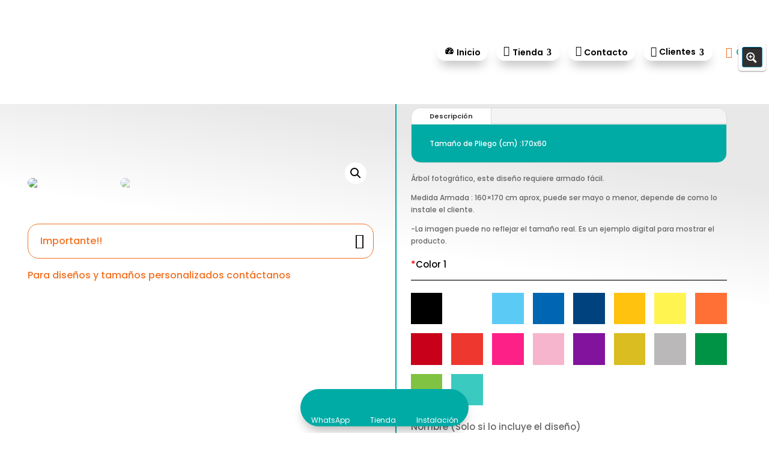

--- FILE ---
content_type: text/html; charset=UTF-8
request_url: https://vinilgrafi.cl/producto/arbol-genealogico-familiar-2/
body_size: 55523
content:
<!DOCTYPE html>
<html lang="es">
<head>
	<meta charset="UTF-8" />
<meta http-equiv="X-UA-Compatible" content="IE=edge">
	<link rel="pingback" href="https://vinilgrafi.cl/xmlrpc.php" />

	<script type="text/javascript">
		document.documentElement.className = 'js';
	</script>
	
	<link rel="preconnect" href="https://fonts.gstatic.com" crossorigin /><style>
#wpadminbar #wp-admin-bar-wccp_free_top_button .ab-icon:before {
	content: "\f160";
	color: #02CA02;
	top: 3px;
}
#wpadminbar #wp-admin-bar-wccp_free_top_button .ab-icon {
	transform: rotate(45deg);
}
</style>
<style id="et-builder-googlefonts-cached-inline">/* Original: https://fonts.googleapis.com/css?family=Poppins:100,100italic,200,200italic,300,300italic,regular,italic,500,500italic,600,600italic,700,700italic,800,800italic,900,900italic|Actor:regular&#038;subset=latin,latin-ext&#038;display=swap *//* User Agent: Mozilla/5.0 (Unknown; Linux x86_64) AppleWebKit/538.1 (KHTML, like Gecko) Safari/538.1 Daum/4.1 */@font-face {font-family: 'Actor';font-style: normal;font-weight: 400;font-display: swap;src: url(https://fonts.gstatic.com/s/actor/v18/wEOzEBbCkc5cO0ejVSw.ttf) format('truetype');}@font-face {font-family: 'Poppins';font-style: italic;font-weight: 100;font-display: swap;src: url(https://fonts.gstatic.com/s/poppins/v24/pxiAyp8kv8JHgFVrJJLmE0tCMPc.ttf) format('truetype');}@font-face {font-family: 'Poppins';font-style: italic;font-weight: 200;font-display: swap;src: url(https://fonts.gstatic.com/s/poppins/v24/pxiDyp8kv8JHgFVrJJLmv1pVF9eL.ttf) format('truetype');}@font-face {font-family: 'Poppins';font-style: italic;font-weight: 300;font-display: swap;src: url(https://fonts.gstatic.com/s/poppins/v24/pxiDyp8kv8JHgFVrJJLm21lVF9eL.ttf) format('truetype');}@font-face {font-family: 'Poppins';font-style: italic;font-weight: 400;font-display: swap;src: url(https://fonts.gstatic.com/s/poppins/v24/pxiGyp8kv8JHgFVrJJLucHtF.ttf) format('truetype');}@font-face {font-family: 'Poppins';font-style: italic;font-weight: 500;font-display: swap;src: url(https://fonts.gstatic.com/s/poppins/v24/pxiDyp8kv8JHgFVrJJLmg1hVF9eL.ttf) format('truetype');}@font-face {font-family: 'Poppins';font-style: italic;font-weight: 600;font-display: swap;src: url(https://fonts.gstatic.com/s/poppins/v24/pxiDyp8kv8JHgFVrJJLmr19VF9eL.ttf) format('truetype');}@font-face {font-family: 'Poppins';font-style: italic;font-weight: 700;font-display: swap;src: url(https://fonts.gstatic.com/s/poppins/v24/pxiDyp8kv8JHgFVrJJLmy15VF9eL.ttf) format('truetype');}@font-face {font-family: 'Poppins';font-style: italic;font-weight: 800;font-display: swap;src: url(https://fonts.gstatic.com/s/poppins/v24/pxiDyp8kv8JHgFVrJJLm111VF9eL.ttf) format('truetype');}@font-face {font-family: 'Poppins';font-style: italic;font-weight: 900;font-display: swap;src: url(https://fonts.gstatic.com/s/poppins/v24/pxiDyp8kv8JHgFVrJJLm81xVF9eL.ttf) format('truetype');}@font-face {font-family: 'Poppins';font-style: normal;font-weight: 100;font-display: swap;src: url(https://fonts.gstatic.com/s/poppins/v24/pxiGyp8kv8JHgFVrLPTucHtF.ttf) format('truetype');}@font-face {font-family: 'Poppins';font-style: normal;font-weight: 200;font-display: swap;src: url(https://fonts.gstatic.com/s/poppins/v24/pxiByp8kv8JHgFVrLFj_Z1xlEA.ttf) format('truetype');}@font-face {font-family: 'Poppins';font-style: normal;font-weight: 300;font-display: swap;src: url(https://fonts.gstatic.com/s/poppins/v24/pxiByp8kv8JHgFVrLDz8Z1xlEA.ttf) format('truetype');}@font-face {font-family: 'Poppins';font-style: normal;font-weight: 400;font-display: swap;src: url(https://fonts.gstatic.com/s/poppins/v24/pxiEyp8kv8JHgFVrJJfedw.ttf) format('truetype');}@font-face {font-family: 'Poppins';font-style: normal;font-weight: 500;font-display: swap;src: url(https://fonts.gstatic.com/s/poppins/v24/pxiByp8kv8JHgFVrLGT9Z1xlEA.ttf) format('truetype');}@font-face {font-family: 'Poppins';font-style: normal;font-weight: 600;font-display: swap;src: url(https://fonts.gstatic.com/s/poppins/v24/pxiByp8kv8JHgFVrLEj6Z1xlEA.ttf) format('truetype');}@font-face {font-family: 'Poppins';font-style: normal;font-weight: 700;font-display: swap;src: url(https://fonts.gstatic.com/s/poppins/v24/pxiByp8kv8JHgFVrLCz7Z1xlEA.ttf) format('truetype');}@font-face {font-family: 'Poppins';font-style: normal;font-weight: 800;font-display: swap;src: url(https://fonts.gstatic.com/s/poppins/v24/pxiByp8kv8JHgFVrLDD4Z1xlEA.ttf) format('truetype');}@font-face {font-family: 'Poppins';font-style: normal;font-weight: 900;font-display: swap;src: url(https://fonts.gstatic.com/s/poppins/v24/pxiByp8kv8JHgFVrLBT5Z1xlEA.ttf) format('truetype');}/* User Agent: Mozilla/5.0 (Windows NT 6.1; WOW64; rv:27.0) Gecko/20100101 Firefox/27.0 */@font-face {font-family: 'Actor';font-style: normal;font-weight: 400;font-display: swap;src: url(https://fonts.gstatic.com/l/font?kit=wEOzEBbCkc5cO0ejVS8&skey=68222b0e89da6199&v=v18) format('woff');}@font-face {font-family: 'Poppins';font-style: italic;font-weight: 100;font-display: swap;src: url(https://fonts.gstatic.com/l/font?kit=pxiAyp8kv8JHgFVrJJLmE0tCMPQ&skey=14913f5d70e4915e&v=v24) format('woff');}@font-face {font-family: 'Poppins';font-style: italic;font-weight: 200;font-display: swap;src: url(https://fonts.gstatic.com/l/font?kit=pxiDyp8kv8JHgFVrJJLmv1pVF9eI&skey=e6f64e60fb8d9268&v=v24) format('woff');}@font-face {font-family: 'Poppins';font-style: italic;font-weight: 300;font-display: swap;src: url(https://fonts.gstatic.com/l/font?kit=pxiDyp8kv8JHgFVrJJLm21lVF9eI&skey=b60188e8ecc47dee&v=v24) format('woff');}@font-face {font-family: 'Poppins';font-style: italic;font-weight: 400;font-display: swap;src: url(https://fonts.gstatic.com/l/font?kit=pxiGyp8kv8JHgFVrJJLucHtG&skey=f21d6e783fa43c88&v=v24) format('woff');}@font-face {font-family: 'Poppins';font-style: italic;font-weight: 500;font-display: swap;src: url(https://fonts.gstatic.com/l/font?kit=pxiDyp8kv8JHgFVrJJLmg1hVF9eI&skey=b0aa19767d34da85&v=v24) format('woff');}@font-face {font-family: 'Poppins';font-style: italic;font-weight: 600;font-display: swap;src: url(https://fonts.gstatic.com/l/font?kit=pxiDyp8kv8JHgFVrJJLmr19VF9eI&skey=7fbc556774b13ef0&v=v24) format('woff');}@font-face {font-family: 'Poppins';font-style: italic;font-weight: 700;font-display: swap;src: url(https://fonts.gstatic.com/l/font?kit=pxiDyp8kv8JHgFVrJJLmy15VF9eI&skey=29c3bd833a54ba8c&v=v24) format('woff');}@font-face {font-family: 'Poppins';font-style: italic;font-weight: 800;font-display: swap;src: url(https://fonts.gstatic.com/l/font?kit=pxiDyp8kv8JHgFVrJJLm111VF9eI&skey=6ea139488603f28c&v=v24) format('woff');}@font-face {font-family: 'Poppins';font-style: italic;font-weight: 900;font-display: swap;src: url(https://fonts.gstatic.com/l/font?kit=pxiDyp8kv8JHgFVrJJLm81xVF9eI&skey=846b48b4eada095a&v=v24) format('woff');}@font-face {font-family: 'Poppins';font-style: normal;font-weight: 100;font-display: swap;src: url(https://fonts.gstatic.com/l/font?kit=pxiGyp8kv8JHgFVrLPTucHtG&skey=57be0781cfb72ecd&v=v24) format('woff');}@font-face {font-family: 'Poppins';font-style: normal;font-weight: 200;font-display: swap;src: url(https://fonts.gstatic.com/l/font?kit=pxiByp8kv8JHgFVrLFj_Z1xlEw&skey=1bdc08fe61c3cc9e&v=v24) format('woff');}@font-face {font-family: 'Poppins';font-style: normal;font-weight: 300;font-display: swap;src: url(https://fonts.gstatic.com/l/font?kit=pxiByp8kv8JHgFVrLDz8Z1xlEw&skey=4aabc5055a39e031&v=v24) format('woff');}@font-face {font-family: 'Poppins';font-style: normal;font-weight: 400;font-display: swap;src: url(https://fonts.gstatic.com/l/font?kit=pxiEyp8kv8JHgFVrJJfedA&skey=87759fb096548f6d&v=v24) format('woff');}@font-face {font-family: 'Poppins';font-style: normal;font-weight: 500;font-display: swap;src: url(https://fonts.gstatic.com/l/font?kit=pxiByp8kv8JHgFVrLGT9Z1xlEw&skey=d4526a9b64c21b87&v=v24) format('woff');}@font-face {font-family: 'Poppins';font-style: normal;font-weight: 600;font-display: swap;src: url(https://fonts.gstatic.com/l/font?kit=pxiByp8kv8JHgFVrLEj6Z1xlEw&skey=ce7ef9d62ca89319&v=v24) format('woff');}@font-face {font-family: 'Poppins';font-style: normal;font-weight: 700;font-display: swap;src: url(https://fonts.gstatic.com/l/font?kit=pxiByp8kv8JHgFVrLCz7Z1xlEw&skey=cea76fe63715a67a&v=v24) format('woff');}@font-face {font-family: 'Poppins';font-style: normal;font-weight: 800;font-display: swap;src: url(https://fonts.gstatic.com/l/font?kit=pxiByp8kv8JHgFVrLDD4Z1xlEw&skey=f01e006f58df81ac&v=v24) format('woff');}@font-face {font-family: 'Poppins';font-style: normal;font-weight: 900;font-display: swap;src: url(https://fonts.gstatic.com/l/font?kit=pxiByp8kv8JHgFVrLBT5Z1xlEw&skey=6c361c40a830b323&v=v24) format('woff');}/* User Agent: Mozilla/5.0 (Windows NT 6.3; rv:39.0) Gecko/20100101 Firefox/39.0 */@font-face {font-family: 'Actor';font-style: normal;font-weight: 400;font-display: swap;src: url(https://fonts.gstatic.com/s/actor/v18/wEOzEBbCkc5cO0ejVSk.woff2) format('woff2');}@font-face {font-family: 'Poppins';font-style: italic;font-weight: 100;font-display: swap;src: url(https://fonts.gstatic.com/s/poppins/v24/pxiAyp8kv8JHgFVrJJLmE0tCMPI.woff2) format('woff2');}@font-face {font-family: 'Poppins';font-style: italic;font-weight: 200;font-display: swap;src: url(https://fonts.gstatic.com/s/poppins/v24/pxiDyp8kv8JHgFVrJJLmv1pVF9eO.woff2) format('woff2');}@font-face {font-family: 'Poppins';font-style: italic;font-weight: 300;font-display: swap;src: url(https://fonts.gstatic.com/s/poppins/v24/pxiDyp8kv8JHgFVrJJLm21lVF9eO.woff2) format('woff2');}@font-face {font-family: 'Poppins';font-style: italic;font-weight: 400;font-display: swap;src: url(https://fonts.gstatic.com/s/poppins/v24/pxiGyp8kv8JHgFVrJJLucHtA.woff2) format('woff2');}@font-face {font-family: 'Poppins';font-style: italic;font-weight: 500;font-display: swap;src: url(https://fonts.gstatic.com/s/poppins/v24/pxiDyp8kv8JHgFVrJJLmg1hVF9eO.woff2) format('woff2');}@font-face {font-family: 'Poppins';font-style: italic;font-weight: 600;font-display: swap;src: url(https://fonts.gstatic.com/s/poppins/v24/pxiDyp8kv8JHgFVrJJLmr19VF9eO.woff2) format('woff2');}@font-face {font-family: 'Poppins';font-style: italic;font-weight: 700;font-display: swap;src: url(https://fonts.gstatic.com/s/poppins/v24/pxiDyp8kv8JHgFVrJJLmy15VF9eO.woff2) format('woff2');}@font-face {font-family: 'Poppins';font-style: italic;font-weight: 800;font-display: swap;src: url(https://fonts.gstatic.com/s/poppins/v24/pxiDyp8kv8JHgFVrJJLm111VF9eO.woff2) format('woff2');}@font-face {font-family: 'Poppins';font-style: italic;font-weight: 900;font-display: swap;src: url(https://fonts.gstatic.com/s/poppins/v24/pxiDyp8kv8JHgFVrJJLm81xVF9eO.woff2) format('woff2');}@font-face {font-family: 'Poppins';font-style: normal;font-weight: 100;font-display: swap;src: url(https://fonts.gstatic.com/s/poppins/v24/pxiGyp8kv8JHgFVrLPTucHtA.woff2) format('woff2');}@font-face {font-family: 'Poppins';font-style: normal;font-weight: 200;font-display: swap;src: url(https://fonts.gstatic.com/s/poppins/v24/pxiByp8kv8JHgFVrLFj_Z1xlFQ.woff2) format('woff2');}@font-face {font-family: 'Poppins';font-style: normal;font-weight: 300;font-display: swap;src: url(https://fonts.gstatic.com/s/poppins/v24/pxiByp8kv8JHgFVrLDz8Z1xlFQ.woff2) format('woff2');}@font-face {font-family: 'Poppins';font-style: normal;font-weight: 400;font-display: swap;src: url(https://fonts.gstatic.com/s/poppins/v24/pxiEyp8kv8JHgFVrJJfecg.woff2) format('woff2');}@font-face {font-family: 'Poppins';font-style: normal;font-weight: 500;font-display: swap;src: url(https://fonts.gstatic.com/s/poppins/v24/pxiByp8kv8JHgFVrLGT9Z1xlFQ.woff2) format('woff2');}@font-face {font-family: 'Poppins';font-style: normal;font-weight: 600;font-display: swap;src: url(https://fonts.gstatic.com/s/poppins/v24/pxiByp8kv8JHgFVrLEj6Z1xlFQ.woff2) format('woff2');}@font-face {font-family: 'Poppins';font-style: normal;font-weight: 700;font-display: swap;src: url(https://fonts.gstatic.com/s/poppins/v24/pxiByp8kv8JHgFVrLCz7Z1xlFQ.woff2) format('woff2');}@font-face {font-family: 'Poppins';font-style: normal;font-weight: 800;font-display: swap;src: url(https://fonts.gstatic.com/s/poppins/v24/pxiByp8kv8JHgFVrLDD4Z1xlFQ.woff2) format('woff2');}@font-face {font-family: 'Poppins';font-style: normal;font-weight: 900;font-display: swap;src: url(https://fonts.gstatic.com/s/poppins/v24/pxiByp8kv8JHgFVrLBT5Z1xlFQ.woff2) format('woff2');}</style><meta name='robots' content='index, follow, max-image-preview:large, max-snippet:-1, max-video-preview:-1' />

	<!-- This site is optimized with the Yoast SEO plugin v20.3 - https://yoast.com/wordpress/plugins/seo/ -->
	<title>Árbol Genealogico Familiar - Vinilgrafi</title>
	<link rel="canonical" href="https://vinilgrafi.cl/producto/arbol-genealogico-familiar-2/" />
	<meta property="og:locale" content="es_ES" />
	<meta property="og:type" content="article" />
	<meta property="og:title" content="Árbol Genealogico Familiar - Vinilgrafi" />
	<meta property="og:description" content="Árbol fotográfico, este diseño requiere armado fácil. Medida Armada : 160x170 cm aprox, puede ser mayo o menor, depende de como lo instale el cliente. -La imagen puede no reflejar el tamaño real. Es un ejemplo digital para mostrar el producto." />
	<meta property="og:url" content="https://vinilgrafi.cl/producto/arbol-genealogico-familiar-2/" />
	<meta property="og:site_name" content="Vinilgrafi" />
	<meta property="article:publisher" content="https://www.facebook.com/vinilgrafi.chile/" />
	<meta property="article:modified_time" content="2023-03-10T20:01:37+00:00" />
	<meta property="og:image" content="https://vinilgrafi.cl/wp-content/uploads/2021/10/063_VG.jpg" />
	<meta property="og:image:width" content="528" />
	<meta property="og:image:height" content="528" />
	<meta property="og:image:type" content="image/jpeg" />
	<meta name="twitter:card" content="summary_large_image" />
	<script type="application/ld+json" class="yoast-schema-graph">{"@context":"https://schema.org","@graph":[{"@type":"WebPage","@id":"https://vinilgrafi.cl/producto/arbol-genealogico-familiar-2/","url":"https://vinilgrafi.cl/producto/arbol-genealogico-familiar-2/","name":"Árbol Genealogico Familiar - Vinilgrafi","isPartOf":{"@id":"https://vinilgrafi.cl/#website"},"primaryImageOfPage":{"@id":"https://vinilgrafi.cl/producto/arbol-genealogico-familiar-2/#primaryimage"},"image":{"@id":"https://vinilgrafi.cl/producto/arbol-genealogico-familiar-2/#primaryimage"},"thumbnailUrl":"https://vinilgrafi.cl/wp-content/uploads/2021/10/063_VG.jpg","datePublished":"2023-03-10T20:01:33+00:00","dateModified":"2023-03-10T20:01:37+00:00","breadcrumb":{"@id":"https://vinilgrafi.cl/producto/arbol-genealogico-familiar-2/#breadcrumb"},"inLanguage":"es","potentialAction":[{"@type":"ReadAction","target":["https://vinilgrafi.cl/producto/arbol-genealogico-familiar-2/"]}]},{"@type":"ImageObject","inLanguage":"es","@id":"https://vinilgrafi.cl/producto/arbol-genealogico-familiar-2/#primaryimage","url":"https://vinilgrafi.cl/wp-content/uploads/2021/10/063_VG.jpg","contentUrl":"https://vinilgrafi.cl/wp-content/uploads/2021/10/063_VG.jpg","width":528,"height":528},{"@type":"BreadcrumbList","@id":"https://vinilgrafi.cl/producto/arbol-genealogico-familiar-2/#breadcrumb","itemListElement":[{"@type":"ListItem","position":1,"name":"Portada","item":"https://vinilgrafi.cl/"},{"@type":"ListItem","position":2,"name":"Tienda","item":"https://vinilgrafi.cl/tienda/"},{"@type":"ListItem","position":3,"name":"Árbol Genealogico Familiar"}]},{"@type":"WebSite","@id":"https://vinilgrafi.cl/#website","url":"https://vinilgrafi.cl/","name":"Vinilgrafi","description":"Decoración sin límites","publisher":{"@id":"https://vinilgrafi.cl/#organization"},"potentialAction":[{"@type":"SearchAction","target":{"@type":"EntryPoint","urlTemplate":"https://vinilgrafi.cl/?s={search_term_string}"},"query-input":"required name=search_term_string"}],"inLanguage":"es"},{"@type":"Organization","@id":"https://vinilgrafi.cl/#organization","name":"VINILGRAFI CHILE","url":"https://vinilgrafi.cl/","logo":{"@type":"ImageObject","inLanguage":"es","@id":"https://vinilgrafi.cl/#/schema/logo/image/","url":"http://vinilgrafi.cl/wp-content/uploads/2021/10/Mesa-de-trabajo-51.png","contentUrl":"http://vinilgrafi.cl/wp-content/uploads/2021/10/Mesa-de-trabajo-51.png","width":292,"height":147,"caption":"VINILGRAFI CHILE"},"image":{"@id":"https://vinilgrafi.cl/#/schema/logo/image/"},"sameAs":["https://www.facebook.com/vinilgrafi.chile/","https://www.instagram.com/vinilgrafi/"]}]}</script>
	<!-- / Yoast SEO plugin. -->


<link rel='dns-prefetch' href='//www.googletagmanager.com' />
<link rel="alternate" type="application/rss+xml" title="Vinilgrafi &raquo; Feed" href="https://vinilgrafi.cl/feed/" />
<link rel="alternate" type="application/rss+xml" title="Vinilgrafi &raquo; Feed de los comentarios" href="https://vinilgrafi.cl/comments/feed/" />
<link rel="alternate" type="application/rss+xml" title="Vinilgrafi &raquo; Comentario Árbol Genealogico Familiar del feed" href="https://vinilgrafi.cl/producto/arbol-genealogico-familiar-2/feed/" />
<meta content="Divi v.4.21.1" name="generator"/>
<link rel='stylesheet' id='dashicons-css' href='https://vinilgrafi.cl/wp-includes/css/dashicons.min.css?ver=6.6.1' type='text/css' media='all' />
<style id='dashicons-inline-css' type='text/css'>
[data-font="Dashicons"]:before {font-family: 'Dashicons' !important;content: attr(data-icon) !important;speak: none !important;font-weight: normal !important;font-variant: normal !important;text-transform: none !important;line-height: 1 !important;font-style: normal !important;-webkit-font-smoothing: antialiased !important;-moz-osx-font-smoothing: grayscale !important;}
</style>
<link rel='stylesheet' id='elusive-css' href='https://vinilgrafi.cl/wp-content/plugins/menu-icons/vendor/codeinwp/icon-picker/css/types/elusive.min.css?ver=2.0' type='text/css' media='all' />
<link rel='stylesheet' id='menu-icon-font-awesome-css' href='https://vinilgrafi.cl/wp-content/plugins/menu-icons/css/fontawesome/css/all.min.css?ver=5.15.4' type='text/css' media='all' />
<link rel='stylesheet' id='foundation-icons-css' href='https://vinilgrafi.cl/wp-content/plugins/menu-icons/vendor/codeinwp/icon-picker/css/types/foundation-icons.min.css?ver=3.0' type='text/css' media='all' />
<link rel='stylesheet' id='menu-icons-extra-css' href='https://vinilgrafi.cl/wp-content/plugins/menu-icons/css/extra.min.css?ver=0.13.4' type='text/css' media='all' />
<link rel='stylesheet' id='themecomplete-fontawesome-css' href='https://vinilgrafi.cl/wp-content/plugins/woocommerce-tm-extra-product-options/assets/css/fontawesome.css?ver=5.12' type='text/css' media='screen' />
<link rel='stylesheet' id='themecomplete-animate-css' href='https://vinilgrafi.cl/wp-content/plugins/woocommerce-tm-extra-product-options/assets/css/animate.css?ver=6.0.4' type='text/css' media='all' />
<link rel='stylesheet' id='themecomplete-epo-css' href='https://vinilgrafi.cl/wp-content/plugins/woocommerce-tm-extra-product-options/assets/css/tm-epo.css?ver=6.0.4' type='text/css' media='all' />
<link rel='stylesheet' id='wp-block-library-css' href='https://vinilgrafi.cl/wp-includes/css/dist/block-library/style.min.css?ver=6.6.1' type='text/css' media='all' />
<style id='wp-block-library-theme-inline-css' type='text/css'>
.wp-block-audio :where(figcaption){color:#555;font-size:13px;text-align:center}.is-dark-theme .wp-block-audio :where(figcaption){color:#ffffffa6}.wp-block-audio{margin:0 0 1em}.wp-block-code{border:1px solid #ccc;border-radius:4px;font-family:Menlo,Consolas,monaco,monospace;padding:.8em 1em}.wp-block-embed :where(figcaption){color:#555;font-size:13px;text-align:center}.is-dark-theme .wp-block-embed :where(figcaption){color:#ffffffa6}.wp-block-embed{margin:0 0 1em}.blocks-gallery-caption{color:#555;font-size:13px;text-align:center}.is-dark-theme .blocks-gallery-caption{color:#ffffffa6}:root :where(.wp-block-image figcaption){color:#555;font-size:13px;text-align:center}.is-dark-theme :root :where(.wp-block-image figcaption){color:#ffffffa6}.wp-block-image{margin:0 0 1em}.wp-block-pullquote{border-bottom:4px solid;border-top:4px solid;color:currentColor;margin-bottom:1.75em}.wp-block-pullquote cite,.wp-block-pullquote footer,.wp-block-pullquote__citation{color:currentColor;font-size:.8125em;font-style:normal;text-transform:uppercase}.wp-block-quote{border-left:.25em solid;margin:0 0 1.75em;padding-left:1em}.wp-block-quote cite,.wp-block-quote footer{color:currentColor;font-size:.8125em;font-style:normal;position:relative}.wp-block-quote.has-text-align-right{border-left:none;border-right:.25em solid;padding-left:0;padding-right:1em}.wp-block-quote.has-text-align-center{border:none;padding-left:0}.wp-block-quote.is-large,.wp-block-quote.is-style-large,.wp-block-quote.is-style-plain{border:none}.wp-block-search .wp-block-search__label{font-weight:700}.wp-block-search__button{border:1px solid #ccc;padding:.375em .625em}:where(.wp-block-group.has-background){padding:1.25em 2.375em}.wp-block-separator.has-css-opacity{opacity:.4}.wp-block-separator{border:none;border-bottom:2px solid;margin-left:auto;margin-right:auto}.wp-block-separator.has-alpha-channel-opacity{opacity:1}.wp-block-separator:not(.is-style-wide):not(.is-style-dots){width:100px}.wp-block-separator.has-background:not(.is-style-dots){border-bottom:none;height:1px}.wp-block-separator.has-background:not(.is-style-wide):not(.is-style-dots){height:2px}.wp-block-table{margin:0 0 1em}.wp-block-table td,.wp-block-table th{word-break:normal}.wp-block-table :where(figcaption){color:#555;font-size:13px;text-align:center}.is-dark-theme .wp-block-table :where(figcaption){color:#ffffffa6}.wp-block-video :where(figcaption){color:#555;font-size:13px;text-align:center}.is-dark-theme .wp-block-video :where(figcaption){color:#ffffffa6}.wp-block-video{margin:0 0 1em}:root :where(.wp-block-template-part.has-background){margin-bottom:0;margin-top:0;padding:1.25em 2.375em}
</style>
<link rel='stylesheet' id='wc-blocks-vendors-style-css' href='https://vinilgrafi.cl/wp-content/plugins/woocommerce/packages/woocommerce-blocks/build/wc-blocks-vendors-style.css?ver=9.6.5' type='text/css' media='all' />
<link rel='stylesheet' id='wc-blocks-style-css' href='https://vinilgrafi.cl/wp-content/plugins/woocommerce/packages/woocommerce-blocks/build/wc-blocks-style.css?ver=9.6.5' type='text/css' media='all' />
<style id='global-styles-inline-css' type='text/css'>
:root{--wp--preset--aspect-ratio--square: 1;--wp--preset--aspect-ratio--4-3: 4/3;--wp--preset--aspect-ratio--3-4: 3/4;--wp--preset--aspect-ratio--3-2: 3/2;--wp--preset--aspect-ratio--2-3: 2/3;--wp--preset--aspect-ratio--16-9: 16/9;--wp--preset--aspect-ratio--9-16: 9/16;--wp--preset--color--black: #000000;--wp--preset--color--cyan-bluish-gray: #abb8c3;--wp--preset--color--white: #ffffff;--wp--preset--color--pale-pink: #f78da7;--wp--preset--color--vivid-red: #cf2e2e;--wp--preset--color--luminous-vivid-orange: #ff6900;--wp--preset--color--luminous-vivid-amber: #fcb900;--wp--preset--color--light-green-cyan: #7bdcb5;--wp--preset--color--vivid-green-cyan: #00d084;--wp--preset--color--pale-cyan-blue: #8ed1fc;--wp--preset--color--vivid-cyan-blue: #0693e3;--wp--preset--color--vivid-purple: #9b51e0;--wp--preset--gradient--vivid-cyan-blue-to-vivid-purple: linear-gradient(135deg,rgba(6,147,227,1) 0%,rgb(155,81,224) 100%);--wp--preset--gradient--light-green-cyan-to-vivid-green-cyan: linear-gradient(135deg,rgb(122,220,180) 0%,rgb(0,208,130) 100%);--wp--preset--gradient--luminous-vivid-amber-to-luminous-vivid-orange: linear-gradient(135deg,rgba(252,185,0,1) 0%,rgba(255,105,0,1) 100%);--wp--preset--gradient--luminous-vivid-orange-to-vivid-red: linear-gradient(135deg,rgba(255,105,0,1) 0%,rgb(207,46,46) 100%);--wp--preset--gradient--very-light-gray-to-cyan-bluish-gray: linear-gradient(135deg,rgb(238,238,238) 0%,rgb(169,184,195) 100%);--wp--preset--gradient--cool-to-warm-spectrum: linear-gradient(135deg,rgb(74,234,220) 0%,rgb(151,120,209) 20%,rgb(207,42,186) 40%,rgb(238,44,130) 60%,rgb(251,105,98) 80%,rgb(254,248,76) 100%);--wp--preset--gradient--blush-light-purple: linear-gradient(135deg,rgb(255,206,236) 0%,rgb(152,150,240) 100%);--wp--preset--gradient--blush-bordeaux: linear-gradient(135deg,rgb(254,205,165) 0%,rgb(254,45,45) 50%,rgb(107,0,62) 100%);--wp--preset--gradient--luminous-dusk: linear-gradient(135deg,rgb(255,203,112) 0%,rgb(199,81,192) 50%,rgb(65,88,208) 100%);--wp--preset--gradient--pale-ocean: linear-gradient(135deg,rgb(255,245,203) 0%,rgb(182,227,212) 50%,rgb(51,167,181) 100%);--wp--preset--gradient--electric-grass: linear-gradient(135deg,rgb(202,248,128) 0%,rgb(113,206,126) 100%);--wp--preset--gradient--midnight: linear-gradient(135deg,rgb(2,3,129) 0%,rgb(40,116,252) 100%);--wp--preset--font-size--small: 13px;--wp--preset--font-size--medium: 20px;--wp--preset--font-size--large: 36px;--wp--preset--font-size--x-large: 42px;--wp--preset--spacing--20: 0.44rem;--wp--preset--spacing--30: 0.67rem;--wp--preset--spacing--40: 1rem;--wp--preset--spacing--50: 1.5rem;--wp--preset--spacing--60: 2.25rem;--wp--preset--spacing--70: 3.38rem;--wp--preset--spacing--80: 5.06rem;--wp--preset--shadow--natural: 6px 6px 9px rgba(0, 0, 0, 0.2);--wp--preset--shadow--deep: 12px 12px 50px rgba(0, 0, 0, 0.4);--wp--preset--shadow--sharp: 6px 6px 0px rgba(0, 0, 0, 0.2);--wp--preset--shadow--outlined: 6px 6px 0px -3px rgba(255, 255, 255, 1), 6px 6px rgba(0, 0, 0, 1);--wp--preset--shadow--crisp: 6px 6px 0px rgba(0, 0, 0, 1);}:root { --wp--style--global--content-size: 823px;--wp--style--global--wide-size: 1080px; }:where(body) { margin: 0; }.wp-site-blocks > .alignleft { float: left; margin-right: 2em; }.wp-site-blocks > .alignright { float: right; margin-left: 2em; }.wp-site-blocks > .aligncenter { justify-content: center; margin-left: auto; margin-right: auto; }:where(.is-layout-flex){gap: 0.5em;}:where(.is-layout-grid){gap: 0.5em;}.is-layout-flow > .alignleft{float: left;margin-inline-start: 0;margin-inline-end: 2em;}.is-layout-flow > .alignright{float: right;margin-inline-start: 2em;margin-inline-end: 0;}.is-layout-flow > .aligncenter{margin-left: auto !important;margin-right: auto !important;}.is-layout-constrained > .alignleft{float: left;margin-inline-start: 0;margin-inline-end: 2em;}.is-layout-constrained > .alignright{float: right;margin-inline-start: 2em;margin-inline-end: 0;}.is-layout-constrained > .aligncenter{margin-left: auto !important;margin-right: auto !important;}.is-layout-constrained > :where(:not(.alignleft):not(.alignright):not(.alignfull)){max-width: var(--wp--style--global--content-size);margin-left: auto !important;margin-right: auto !important;}.is-layout-constrained > .alignwide{max-width: var(--wp--style--global--wide-size);}body .is-layout-flex{display: flex;}.is-layout-flex{flex-wrap: wrap;align-items: center;}.is-layout-flex > :is(*, div){margin: 0;}body .is-layout-grid{display: grid;}.is-layout-grid > :is(*, div){margin: 0;}:root :where(body){padding-top: 0px;padding-right: 0px;padding-bottom: 0px;padding-left: 0px;}a:where(:not(.wp-element-button)){text-decoration: underline;}:root :where(.wp-element-button, .wp-block-button__link){background-color: #32373c;border-width: 0;color: #fff;font-family: inherit;font-size: inherit;line-height: inherit;padding: calc(0.667em + 2px) calc(1.333em + 2px);text-decoration: none;}.has-black-color{color: var(--wp--preset--color--black) !important;}.has-cyan-bluish-gray-color{color: var(--wp--preset--color--cyan-bluish-gray) !important;}.has-white-color{color: var(--wp--preset--color--white) !important;}.has-pale-pink-color{color: var(--wp--preset--color--pale-pink) !important;}.has-vivid-red-color{color: var(--wp--preset--color--vivid-red) !important;}.has-luminous-vivid-orange-color{color: var(--wp--preset--color--luminous-vivid-orange) !important;}.has-luminous-vivid-amber-color{color: var(--wp--preset--color--luminous-vivid-amber) !important;}.has-light-green-cyan-color{color: var(--wp--preset--color--light-green-cyan) !important;}.has-vivid-green-cyan-color{color: var(--wp--preset--color--vivid-green-cyan) !important;}.has-pale-cyan-blue-color{color: var(--wp--preset--color--pale-cyan-blue) !important;}.has-vivid-cyan-blue-color{color: var(--wp--preset--color--vivid-cyan-blue) !important;}.has-vivid-purple-color{color: var(--wp--preset--color--vivid-purple) !important;}.has-black-background-color{background-color: var(--wp--preset--color--black) !important;}.has-cyan-bluish-gray-background-color{background-color: var(--wp--preset--color--cyan-bluish-gray) !important;}.has-white-background-color{background-color: var(--wp--preset--color--white) !important;}.has-pale-pink-background-color{background-color: var(--wp--preset--color--pale-pink) !important;}.has-vivid-red-background-color{background-color: var(--wp--preset--color--vivid-red) !important;}.has-luminous-vivid-orange-background-color{background-color: var(--wp--preset--color--luminous-vivid-orange) !important;}.has-luminous-vivid-amber-background-color{background-color: var(--wp--preset--color--luminous-vivid-amber) !important;}.has-light-green-cyan-background-color{background-color: var(--wp--preset--color--light-green-cyan) !important;}.has-vivid-green-cyan-background-color{background-color: var(--wp--preset--color--vivid-green-cyan) !important;}.has-pale-cyan-blue-background-color{background-color: var(--wp--preset--color--pale-cyan-blue) !important;}.has-vivid-cyan-blue-background-color{background-color: var(--wp--preset--color--vivid-cyan-blue) !important;}.has-vivid-purple-background-color{background-color: var(--wp--preset--color--vivid-purple) !important;}.has-black-border-color{border-color: var(--wp--preset--color--black) !important;}.has-cyan-bluish-gray-border-color{border-color: var(--wp--preset--color--cyan-bluish-gray) !important;}.has-white-border-color{border-color: var(--wp--preset--color--white) !important;}.has-pale-pink-border-color{border-color: var(--wp--preset--color--pale-pink) !important;}.has-vivid-red-border-color{border-color: var(--wp--preset--color--vivid-red) !important;}.has-luminous-vivid-orange-border-color{border-color: var(--wp--preset--color--luminous-vivid-orange) !important;}.has-luminous-vivid-amber-border-color{border-color: var(--wp--preset--color--luminous-vivid-amber) !important;}.has-light-green-cyan-border-color{border-color: var(--wp--preset--color--light-green-cyan) !important;}.has-vivid-green-cyan-border-color{border-color: var(--wp--preset--color--vivid-green-cyan) !important;}.has-pale-cyan-blue-border-color{border-color: var(--wp--preset--color--pale-cyan-blue) !important;}.has-vivid-cyan-blue-border-color{border-color: var(--wp--preset--color--vivid-cyan-blue) !important;}.has-vivid-purple-border-color{border-color: var(--wp--preset--color--vivid-purple) !important;}.has-vivid-cyan-blue-to-vivid-purple-gradient-background{background: var(--wp--preset--gradient--vivid-cyan-blue-to-vivid-purple) !important;}.has-light-green-cyan-to-vivid-green-cyan-gradient-background{background: var(--wp--preset--gradient--light-green-cyan-to-vivid-green-cyan) !important;}.has-luminous-vivid-amber-to-luminous-vivid-orange-gradient-background{background: var(--wp--preset--gradient--luminous-vivid-amber-to-luminous-vivid-orange) !important;}.has-luminous-vivid-orange-to-vivid-red-gradient-background{background: var(--wp--preset--gradient--luminous-vivid-orange-to-vivid-red) !important;}.has-very-light-gray-to-cyan-bluish-gray-gradient-background{background: var(--wp--preset--gradient--very-light-gray-to-cyan-bluish-gray) !important;}.has-cool-to-warm-spectrum-gradient-background{background: var(--wp--preset--gradient--cool-to-warm-spectrum) !important;}.has-blush-light-purple-gradient-background{background: var(--wp--preset--gradient--blush-light-purple) !important;}.has-blush-bordeaux-gradient-background{background: var(--wp--preset--gradient--blush-bordeaux) !important;}.has-luminous-dusk-gradient-background{background: var(--wp--preset--gradient--luminous-dusk) !important;}.has-pale-ocean-gradient-background{background: var(--wp--preset--gradient--pale-ocean) !important;}.has-electric-grass-gradient-background{background: var(--wp--preset--gradient--electric-grass) !important;}.has-midnight-gradient-background{background: var(--wp--preset--gradient--midnight) !important;}.has-small-font-size{font-size: var(--wp--preset--font-size--small) !important;}.has-medium-font-size{font-size: var(--wp--preset--font-size--medium) !important;}.has-large-font-size{font-size: var(--wp--preset--font-size--large) !important;}.has-x-large-font-size{font-size: var(--wp--preset--font-size--x-large) !important;}
:where(.wp-block-post-template.is-layout-flex){gap: 1.25em;}:where(.wp-block-post-template.is-layout-grid){gap: 1.25em;}
:where(.wp-block-columns.is-layout-flex){gap: 2em;}:where(.wp-block-columns.is-layout-grid){gap: 2em;}
:root :where(.wp-block-pullquote){font-size: 1.5em;line-height: 1.6;}
</style>
<link rel='stylesheet' id='dica-lightbox-styles-css' href='https://vinilgrafi.cl/wp-content/plugins/dg-divi-carousel/styles/light-box-styles.css?ver=2.0.26' type='text/css' media='all' />
<link rel='stylesheet' id='swipe-style-css' href='https://vinilgrafi.cl/wp-content/plugins/dg-divi-carousel/styles/swiper.min.css?ver=2.0.26' type='text/css' media='all' />
<link rel='stylesheet' id='photoswipe-css' href='https://vinilgrafi.cl/wp-content/plugins/woocommerce/assets/css/photoswipe/photoswipe.min.css?ver=7.5.0' type='text/css' media='all' />
<link rel='stylesheet' id='photoswipe-default-skin-css' href='https://vinilgrafi.cl/wp-content/plugins/woocommerce/assets/css/photoswipe/default-skin/default-skin.min.css?ver=7.5.0' type='text/css' media='all' />
<link rel='stylesheet' id='woocommerce-layout-css' href='https://vinilgrafi.cl/wp-content/plugins/woocommerce/assets/css/woocommerce-layout.css?ver=7.5.0' type='text/css' media='all' />
<link rel='stylesheet' id='woocommerce-smallscreen-css' href='https://vinilgrafi.cl/wp-content/plugins/woocommerce/assets/css/woocommerce-smallscreen.css?ver=7.5.0' type='text/css' media='only screen and (max-width: 768px)' />
<link rel='stylesheet' id='woocommerce-general-css' href='https://vinilgrafi.cl/wp-content/plugins/woocommerce/assets/css/woocommerce.css?ver=7.5.0' type='text/css' media='all' />
<style id='woocommerce-inline-inline-css' type='text/css'>
.woocommerce form .form-row .required { visibility: visible; }
</style>
<link rel='stylesheet' id='mwm_rrss_styles-css' href='https://vinilgrafi.cl/wp-content/plugins/mowomo-redes-sociales/assets/css/styles.min.css?ver=2.0.5' type='text/css' media='all' />
<link rel='stylesheet' id='wpdreams-ajaxsearchpro-instances-css' href='https://vinilgrafi.cl/wp-content/uploads/asp_upload/style.instances-ho-is-po-no-da-au-se-is.css?ver=t8wLpD' type='text/css' media='all' />
<link rel='stylesheet' id='divi-carousel-styles-css' href='https://vinilgrafi.cl/wp-content/plugins/dg-divi-carousel/styles/style.min.css?ver=2.0.26' type='text/css' media='all' />
<link rel='stylesheet' id='dg-product-carousel-styles-css' href='https://vinilgrafi.cl/wp-content/plugins/dg-product-carousel/styles/style.min.css?ver=2.0.1' type='text/css' media='all' />
<link rel='stylesheet' id='divi-mad-menu-styles-css' href='https://vinilgrafi.cl/wp-content/plugins/divi-mad-menu/styles/style.min.css?ver=1.9.3' type='text/css' media='all' />
<link rel='stylesheet' id='divimenus-styles-css' href='https://vinilgrafi.cl/wp-content/plugins/divimenus/styles/style.min.css?ver=2.5.1' type='text/css' media='all' />
<link rel='stylesheet' id='supreme-modules-pro-for-divi-styles-css' href='https://vinilgrafi.cl/wp-content/plugins/supreme-modules-pro-for-divi/styles/style.min.css?ver=4.7.33' type='text/css' media='all' />
<link rel='stylesheet' id='loftloader-lite-animation-css' href='https://vinilgrafi.cl/wp-content/plugins/loftloader/assets/css/loftloader.min.css?ver=2022112601' type='text/css' media='all' />
<style id='themecomplete-extra-css-inline-css' type='text/css'>
.woocommerce #content table.cart img.epo-upload-image, .woocommerce table.cart img.epo-upload-image, .woocommerce-page #content table.cart img.epo-upload-image, .woocommerce-page table.cart img.epo-upload-image, .epo-upload-image {max-width: 70% !important;max-height: none !important;}

</style>
<link rel='stylesheet' id='divi-style-css' href='https://vinilgrafi.cl/wp-content/themes/Divi/style-static.min.css?ver=4.21.1' type='text/css' media='all' />
<!--n2css--><script type="text/javascript" src="https://vinilgrafi.cl/wp-includes/js/jquery/jquery.min.js?ver=3.7.1" id="jquery-core-js"></script>
<script type="text/javascript" src="https://vinilgrafi.cl/wp-includes/js/jquery/jquery-migrate.min.js?ver=3.4.1" id="jquery-migrate-js"></script>
<link rel="https://api.w.org/" href="https://vinilgrafi.cl/wp-json/" /><link rel="alternate" title="JSON" type="application/json" href="https://vinilgrafi.cl/wp-json/wp/v2/product/226554" /><link rel="EditURI" type="application/rsd+xml" title="RSD" href="https://vinilgrafi.cl/xmlrpc.php?rsd" />

<link rel='shortlink' href='https://vinilgrafi.cl/?p=226554' />
<link rel="alternate" title="oEmbed (JSON)" type="application/json+oembed" href="https://vinilgrafi.cl/wp-json/oembed/1.0/embed?url=https%3A%2F%2Fvinilgrafi.cl%2Fproducto%2Farbol-genealogico-familiar-2%2F" />
<link rel="alternate" title="oEmbed (XML)" type="text/xml+oembed" href="https://vinilgrafi.cl/wp-json/oembed/1.0/embed?url=https%3A%2F%2Fvinilgrafi.cl%2Fproducto%2Farbol-genealogico-familiar-2%2F&#038;format=xml" />
<meta name="generator" content="Site Kit by Google 1.133.0" /><script id="wpcp_disable_selection" type="text/javascript">
var image_save_msg='You are not allowed to save images!';
	var no_menu_msg='Context Menu disabled!';
	var smessage = "Contenido Protegido!!";

function disableEnterKey(e)
{
	var elemtype = e.target.tagName;
	
	elemtype = elemtype.toUpperCase();
	
	if (elemtype == "TEXT" || elemtype == "TEXTAREA" || elemtype == "INPUT" || elemtype == "PASSWORD" || elemtype == "SELECT" || elemtype == "OPTION" || elemtype == "EMBED")
	{
		elemtype = 'TEXT';
	}
	
	if (e.ctrlKey){
     var key;
     if(window.event)
          key = window.event.keyCode;     //IE
     else
          key = e.which;     //firefox (97)
    //if (key != 17) alert(key);
     if (elemtype!= 'TEXT' && (key == 97 || key == 65 || key == 67 || key == 99 || key == 88 || key == 120 || key == 26 || key == 85  || key == 86 || key == 83 || key == 43 || key == 73))
     {
		if(wccp_free_iscontenteditable(e)) return true;
		show_wpcp_message('You are not allowed to copy content or view source');
		return false;
     }else
     	return true;
     }
}


/*For contenteditable tags*/
function wccp_free_iscontenteditable(e)
{
	var e = e || window.event; // also there is no e.target property in IE. instead IE uses window.event.srcElement
  	
	var target = e.target || e.srcElement;

	var elemtype = e.target.nodeName;
	
	elemtype = elemtype.toUpperCase();
	
	var iscontenteditable = "false";
		
	if(typeof target.getAttribute!="undefined" ) iscontenteditable = target.getAttribute("contenteditable"); // Return true or false as string
	
	var iscontenteditable2 = false;
	
	if(typeof target.isContentEditable!="undefined" ) iscontenteditable2 = target.isContentEditable; // Return true or false as boolean

	if(target.parentElement.isContentEditable) iscontenteditable2 = true;
	
	if (iscontenteditable == "true" || iscontenteditable2 == true)
	{
		if(typeof target.style!="undefined" ) target.style.cursor = "text";
		
		return true;
	}
}

////////////////////////////////////
function disable_copy(e)
{	
	var e = e || window.event; // also there is no e.target property in IE. instead IE uses window.event.srcElement
	
	var elemtype = e.target.tagName;
	
	elemtype = elemtype.toUpperCase();
	
	if (elemtype == "TEXT" || elemtype == "TEXTAREA" || elemtype == "INPUT" || elemtype == "PASSWORD" || elemtype == "SELECT" || elemtype == "OPTION" || elemtype == "EMBED")
	{
		elemtype = 'TEXT';
	}
	
	if(wccp_free_iscontenteditable(e)) return true;
	
	var isSafari = /Safari/.test(navigator.userAgent) && /Apple Computer/.test(navigator.vendor);
	
	var checker_IMG = '';
	if (elemtype == "IMG" && checker_IMG == 'checked' && e.detail >= 2) {show_wpcp_message(alertMsg_IMG);return false;}
	if (elemtype != "TEXT")
	{
		if (smessage !== "" && e.detail == 2)
			show_wpcp_message(smessage);
		
		if (isSafari)
			return true;
		else
			return false;
	}	
}

//////////////////////////////////////////
function disable_copy_ie()
{
	var e = e || window.event;
	var elemtype = window.event.srcElement.nodeName;
	elemtype = elemtype.toUpperCase();
	if(wccp_free_iscontenteditable(e)) return true;
	if (elemtype == "IMG") {show_wpcp_message(alertMsg_IMG);return false;}
	if (elemtype != "TEXT" && elemtype != "TEXTAREA" && elemtype != "INPUT" && elemtype != "PASSWORD" && elemtype != "SELECT" && elemtype != "OPTION" && elemtype != "EMBED")
	{
		return false;
	}
}	
function reEnable()
{
	return true;
}
document.onkeydown = disableEnterKey;
document.onselectstart = disable_copy_ie;
if(navigator.userAgent.indexOf('MSIE')==-1)
{
	document.onmousedown = disable_copy;
	document.onclick = reEnable;
}
function disableSelection(target)
{
    //For IE This code will work
    if (typeof target.onselectstart!="undefined")
    target.onselectstart = disable_copy_ie;
    
    //For Firefox This code will work
    else if (typeof target.style.MozUserSelect!="undefined")
    {target.style.MozUserSelect="none";}
    
    //All other  (ie: Opera) This code will work
    else
    target.onmousedown=function(){return false}
    target.style.cursor = "default";
}
//Calling the JS function directly just after body load
window.onload = function(){disableSelection(document.body);};

//////////////////special for safari Start////////////////
var onlongtouch;
var timer;
var touchduration = 1000; //length of time we want the user to touch before we do something

var elemtype = "";
function touchstart(e) {
	var e = e || window.event;
  // also there is no e.target property in IE.
  // instead IE uses window.event.srcElement
  	var target = e.target || e.srcElement;
	
	elemtype = window.event.srcElement.nodeName;
	
	elemtype = elemtype.toUpperCase();
	
	if(!wccp_pro_is_passive()) e.preventDefault();
	if (!timer) {
		timer = setTimeout(onlongtouch, touchduration);
	}
}

function touchend() {
    //stops short touches from firing the event
    if (timer) {
        clearTimeout(timer);
        timer = null;
    }
	onlongtouch();
}

onlongtouch = function(e) { //this will clear the current selection if anything selected
	
	if (elemtype != "TEXT" && elemtype != "TEXTAREA" && elemtype != "INPUT" && elemtype != "PASSWORD" && elemtype != "SELECT" && elemtype != "EMBED" && elemtype != "OPTION")	
	{
		if (window.getSelection) {
			if (window.getSelection().empty) {  // Chrome
			window.getSelection().empty();
			} else if (window.getSelection().removeAllRanges) {  // Firefox
			window.getSelection().removeAllRanges();
			}
		} else if (document.selection) {  // IE?
			document.selection.empty();
		}
		return false;
	}
};

document.addEventListener("DOMContentLoaded", function(event) { 
    window.addEventListener("touchstart", touchstart, false);
    window.addEventListener("touchend", touchend, false);
});

function wccp_pro_is_passive() {

  var cold = false,
  hike = function() {};

  try {
	  const object1 = {};
  var aid = Object.defineProperty(object1, 'passive', {
  get() {cold = true}
  });
  window.addEventListener('test', hike, aid);
  window.removeEventListener('test', hike, aid);
  } catch (e) {}

  return cold;
}
/*special for safari End*/
</script>
<script id="wpcp_disable_Right_Click" type="text/javascript">
document.ondragstart = function() { return false;}
	function nocontext(e) {
	   return false;
	}
	document.oncontextmenu = nocontext;
</script>
<style>
.unselectable
{
-moz-user-select:none;
-webkit-user-select:none;
cursor: default;
}
html
{
-webkit-touch-callout: none;
-webkit-user-select: none;
-khtml-user-select: none;
-moz-user-select: none;
-ms-user-select: none;
user-select: none;
-webkit-tap-highlight-color: rgba(0,0,0,0);
}
</style>
<script id="wpcp_css_disable_selection" type="text/javascript">
var e = document.getElementsByTagName('body')[0];
if(e)
{
	e.setAttribute('unselectable',"on");
}
</script>
<meta name="twitter:card" 		content="summary_large_image" /><meta property="og:description" 	content="Árbol fotográfico, este diseño requiere armado fácil.

Medida Armada : 160x170 cm aprox, puede ser mayo o menor, depende de como lo instale el cliente.

-La imagen puede no reflejar el tamaño real. Es un ejemplo digital para mostrar el producto." /><meta property="og:type"			content="article" /><meta property="og:image" 		content="https://vinilgrafi.cl/wp-content/uploads/2021/10/063_VG.jpg" />		<script>
			document.documentElement.className = document.documentElement.className.replace( 'no-js', 'js' );
		</script>
				<style>
			.no-js img.lazyload { display: none; }
			figure.wp-block-image img.lazyloading { min-width: 150px; }
							.lazyload, .lazyloading { opacity: 0; }
				.lazyloaded {
					opacity: 1;
					transition: opacity 400ms;
					transition-delay: 0ms;
				}
					</style>
		<!-- Google site verification - Google Listings & Ads -->
<meta name="google-site-verification" content="KdTxiRSB7CDb_R1UB7qfM7d4v-V4ibWxQev8IS7ko4g" />
<meta name="viewport" content="width=device-width, initial-scale=1.0, maximum-scale=1.0, user-scalable=0" />	<noscript><style>.woocommerce-product-gallery{ opacity: 1 !important; }</style></noscript>
	                <link href='//fonts.googleapis.com/css?family=Lato:300|Lato:400|Lato:700' rel='stylesheet' type='text/css'>
                                <link href='//fonts.googleapis.com/css?family=Open+Sans:300|Open+Sans:400|Open+Sans:700' rel='stylesheet' type='text/css'>
                            <style type="text/css">
                @font-face {
                    font-family: 'asppsicons2';
                    src: url('https://vinilgrafi.cl/wp-content/plugins/ajax-search-pro/css/fonts/icons/icons2.eot');
                    src: url('https://vinilgrafi.cl/wp-content/plugins/ajax-search-pro/css/fonts/icons/icons2.eot?#iefix') format('embedded-opentype'),
                    url('https://vinilgrafi.cl/wp-content/plugins/ajax-search-pro/css/fonts/icons/icons2.woff2') format('woff2'),
                    url('https://vinilgrafi.cl/wp-content/plugins/ajax-search-pro/css/fonts/icons/icons2.woff') format('woff'),
                    url('https://vinilgrafi.cl/wp-content/plugins/ajax-search-pro/css/fonts/icons/icons2.ttf') format('truetype'),
                    url('https://vinilgrafi.cl/wp-content/plugins/ajax-search-pro/css/fonts/icons/icons2.svg#icons') format('svg');
                    font-weight: normal;
                    font-style: normal;
                }
                                .asp_m{height: 0;}            </style>
                        <script type="text/javascript">
                if ( typeof _ASP !== "undefined" && _ASP !== null && typeof _ASP.initialize !== "undefined" )
                    _ASP.initialize();
            </script>
            <script type="text/javascript">
var elm=document.getElementsByTagName("html")[0];
elm.style.display="none";
document.addEventListener("DOMContentLoaded",function(event) {elm.style.display="block"; });
</script><link rel="icon" href="https://vinilgrafi.cl/wp-content/uploads/2021/10/cropped-web--32x32.png" sizes="32x32" />
<link rel="icon" href="https://vinilgrafi.cl/wp-content/uploads/2021/10/cropped-web--192x192.png" sizes="192x192" />
<link rel="apple-touch-icon" href="https://vinilgrafi.cl/wp-content/uploads/2021/10/cropped-web--180x180.png" />
<meta name="msapplication-TileImage" content="https://vinilgrafi.cl/wp-content/uploads/2021/10/cropped-web--270x270.png" />
<style id="loftloader-lite-custom-bg-color">#loftloader-wrapper .loader-section {
	background: #ffffff;
}
</style><style id="loftloader-lite-custom-bg-opacity">#loftloader-wrapper .loader-section {
	opacity: 0.9;
}
</style><style id="loftloader-lite-custom-loader">#loftloader-wrapper.pl-imgloading #loader {
	width: 180px;
}
#loftloader-wrapper.pl-imgloading #loader span {
	background-size: cover;
	background-image: url(http://vinilgrafi.cl/wp-content/uploads/2021/07/Mesa-de-trabajo-50.png);
}
</style><style id="et-divi-customizer-global-cached-inline-styles">body,.et_pb_column_1_2 .et_quote_content blockquote cite,.et_pb_column_1_2 .et_link_content a.et_link_main_url,.et_pb_column_1_3 .et_quote_content blockquote cite,.et_pb_column_3_8 .et_quote_content blockquote cite,.et_pb_column_1_4 .et_quote_content blockquote cite,.et_pb_blog_grid .et_quote_content blockquote cite,.et_pb_column_1_3 .et_link_content a.et_link_main_url,.et_pb_column_3_8 .et_link_content a.et_link_main_url,.et_pb_column_1_4 .et_link_content a.et_link_main_url,.et_pb_blog_grid .et_link_content a.et_link_main_url,body .et_pb_bg_layout_light .et_pb_post p,body .et_pb_bg_layout_dark .et_pb_post p{font-size:12px}.et_pb_slide_content,.et_pb_best_value{font-size:13px}.woocommerce #respond input#submit,.woocommerce-page #respond input#submit,.woocommerce #content input.button,.woocommerce-page #content input.button,.woocommerce-message,.woocommerce-error,.woocommerce-info{background:rgba(243,112,33,0.83)!important}#et_search_icon:hover,.mobile_menu_bar:before,.mobile_menu_bar:after,.et_toggle_slide_menu:after,.et-social-icon a:hover,.et_pb_sum,.et_pb_pricing li a,.et_pb_pricing_table_button,.et_overlay:before,.entry-summary p.price ins,.woocommerce div.product span.price,.woocommerce-page div.product span.price,.woocommerce #content div.product span.price,.woocommerce-page #content div.product span.price,.woocommerce div.product p.price,.woocommerce-page div.product p.price,.woocommerce #content div.product p.price,.woocommerce-page #content div.product p.price,.et_pb_member_social_links a:hover,.woocommerce .star-rating span:before,.woocommerce-page .star-rating span:before,.et_pb_widget li a:hover,.et_pb_filterable_portfolio .et_pb_portfolio_filters li a.active,.et_pb_filterable_portfolio .et_pb_portofolio_pagination ul li a.active,.et_pb_gallery .et_pb_gallery_pagination ul li a.active,.wp-pagenavi span.current,.wp-pagenavi a:hover,.nav-single a,.tagged_as a,.posted_in a{color:rgba(243,112,33,0.83)}.et_pb_contact_submit,.et_password_protected_form .et_submit_button,.et_pb_bg_layout_light .et_pb_newsletter_button,.comment-reply-link,.form-submit .et_pb_button,.et_pb_bg_layout_light .et_pb_promo_button,.et_pb_bg_layout_light .et_pb_more_button,.woocommerce a.button.alt,.woocommerce-page a.button.alt,.woocommerce button.button.alt,.woocommerce button.button.alt.disabled,.woocommerce-page button.button.alt,.woocommerce-page button.button.alt.disabled,.woocommerce input.button.alt,.woocommerce-page input.button.alt,.woocommerce #respond input#submit.alt,.woocommerce-page #respond input#submit.alt,.woocommerce #content input.button.alt,.woocommerce-page #content input.button.alt,.woocommerce a.button,.woocommerce-page a.button,.woocommerce button.button,.woocommerce-page button.button,.woocommerce input.button,.woocommerce-page input.button,.et_pb_contact p input[type="checkbox"]:checked+label i:before,.et_pb_bg_layout_light.et_pb_module.et_pb_button{color:rgba(243,112,33,0.83)}.footer-widget h4{color:rgba(243,112,33,0.83)}.et-search-form,.nav li ul,.et_mobile_menu,.footer-widget li:before,.et_pb_pricing li:before,blockquote{border-color:rgba(243,112,33,0.83)}.et_pb_counter_amount,.et_pb_featured_table .et_pb_pricing_heading,.et_quote_content,.et_link_content,.et_audio_content,.et_pb_post_slider.et_pb_bg_layout_dark,.et_slide_in_menu_container,.et_pb_contact p input[type="radio"]:checked+label i:before{background-color:rgba(243,112,33,0.83)}a{color:#00aaa5}.et_secondary_nav_enabled #page-container #top-header{background-color:rgba(243,112,33,0.83)!important}#et-secondary-nav li ul{background-color:rgba(243,112,33,0.83)}#top-menu li.current-menu-ancestor>a,#top-menu li.current-menu-item>a,#top-menu li.current_page_item>a{color:#0c71c3}#main-footer .footer-widget h4,#main-footer .widget_block h1,#main-footer .widget_block h2,#main-footer .widget_block h3,#main-footer .widget_block h4,#main-footer .widget_block h5,#main-footer .widget_block h6{color:rgba(243,112,33,0.83)}.footer-widget li:before{border-color:rgba(243,112,33,0.83)}#footer-widgets .footer-widget li:before{top:7.2px}.woocommerce a.button.alt,.woocommerce-page a.button.alt,.woocommerce button.button.alt,.woocommerce button.button.alt.disabled,.woocommerce-page button.button.alt,.woocommerce-page button.button.alt.disabled,.woocommerce input.button.alt,.woocommerce-page input.button.alt,.woocommerce #respond input#submit.alt,.woocommerce-page #respond input#submit.alt,.woocommerce #content input.button.alt,.woocommerce-page #content input.button.alt,.woocommerce a.button,.woocommerce-page a.button,.woocommerce button.button,.woocommerce-page button.button,.woocommerce input.button,.woocommerce-page input.button,.woocommerce #respond input#submit,.woocommerce-page #respond input#submit,.woocommerce #content input.button,.woocommerce-page #content input.button,.woocommerce-message a.button.wc-forward,body .et_pb_button{font-size:12px;background-color:rgba(224,153,0,0);border-color:#f37021;border-radius:35px}.woocommerce.et_pb_button_helper_class a.button.alt,.woocommerce-page.et_pb_button_helper_class a.button.alt,.woocommerce.et_pb_button_helper_class button.button.alt,.woocommerce.et_pb_button_helper_class button.button.alt.disabled,.woocommerce-page.et_pb_button_helper_class button.button.alt,.woocommerce-page.et_pb_button_helper_class button.button.alt.disabled,.woocommerce.et_pb_button_helper_class input.button.alt,.woocommerce-page.et_pb_button_helper_class input.button.alt,.woocommerce.et_pb_button_helper_class #respond input#submit.alt,.woocommerce-page.et_pb_button_helper_class #respond input#submit.alt,.woocommerce.et_pb_button_helper_class #content input.button.alt,.woocommerce-page.et_pb_button_helper_class #content input.button.alt,.woocommerce.et_pb_button_helper_class a.button,.woocommerce-page.et_pb_button_helper_class a.button,.woocommerce.et_pb_button_helper_class button.button,.woocommerce-page.et_pb_button_helper_class button.button,.woocommerce.et_pb_button_helper_class input.button,.woocommerce-page.et_pb_button_helper_class input.button,.woocommerce.et_pb_button_helper_class #respond input#submit,.woocommerce-page.et_pb_button_helper_class #respond input#submit,.woocommerce.et_pb_button_helper_class #content input.button,.woocommerce-page.et_pb_button_helper_class #content input.button,body.et_pb_button_helper_class .et_pb_button,body.et_pb_button_helper_class .et_pb_module.et_pb_button{color:#00aaa5}.woocommerce a.button.alt:after,.woocommerce-page a.button.alt:after,.woocommerce button.button.alt:after,.woocommerce-page button.button.alt:after,.woocommerce input.button.alt:after,.woocommerce-page input.button.alt:after,.woocommerce #respond input#submit.alt:after,.woocommerce-page #respond input#submit.alt:after,.woocommerce #content input.button.alt:after,.woocommerce-page #content input.button.alt:after,.woocommerce a.button:after,.woocommerce-page a.button:after,.woocommerce button.button:after,.woocommerce-page button.button:after,.woocommerce input.button:after,.woocommerce-page input.button:after,.woocommerce #respond input#submit:after,.woocommerce-page #respond input#submit:after,.woocommerce #content input.button:after,.woocommerce-page #content input.button:after,body .et_pb_button:after{font-size:19.2px;color:#00aaa5}body .et_pb_bg_layout_light.et_pb_button:hover,body .et_pb_bg_layout_light .et_pb_button:hover,body .et_pb_button:hover{color:#ffffff!important;background-color:#f37021;border-radius:43px}.woocommerce a.button.alt:hover,.woocommerce-page a.button.alt:hover,.woocommerce button.button.alt:hover,.woocommerce button.button.alt.disabled:hover,.woocommerce-page button.button.alt:hover,.woocommerce-page button.button.alt.disabled:hover,.woocommerce input.button.alt:hover,.woocommerce-page input.button.alt:hover,.woocommerce #respond input#submit.alt:hover,.woocommerce-page #respond input#submit.alt:hover,.woocommerce #content input.button.alt:hover,.woocommerce-page #content input.button.alt:hover,.woocommerce a.button:hover,.woocommerce-page a.button:hover,.woocommerce button.button:hover,.woocommerce-page button.button:hover,.woocommerce input.button:hover,.woocommerce-page input.button:hover,.woocommerce #respond input#submit:hover,.woocommerce-page #respond input#submit:hover,.woocommerce #content input.button:hover,.woocommerce-page #content input.button:hover{color:#ffffff!important;background-color:#f37021!important;border-radius:43px}@media only screen and (min-width:981px){.et_pb_section{padding:0% 0}.et_pb_fullwidth_section{padding:0}.et_header_style_left #et-top-navigation,.et_header_style_split #et-top-navigation{padding:26px 0 0 0}.et_header_style_left #et-top-navigation nav>ul>li>a,.et_header_style_split #et-top-navigation nav>ul>li>a{padding-bottom:26px}.et_header_style_split .centered-inline-logo-wrap{width:52px;margin:-52px 0}.et_header_style_split .centered-inline-logo-wrap #logo{max-height:52px}.et_pb_svg_logo.et_header_style_split .centered-inline-logo-wrap #logo{height:52px}.et_header_style_centered #top-menu>li>a{padding-bottom:9px}.et_header_style_slide #et-top-navigation,.et_header_style_fullscreen #et-top-navigation{padding:17px 0 17px 0!important}.et_header_style_centered #main-header .logo_container{height:52px}#logo{max-height:79%}.et_pb_svg_logo #logo{height:79%}.et_fixed_nav #page-container .et-fixed-header#top-header{background-color:rgba(243,112,33,0.83)!important}.et_fixed_nav #page-container .et-fixed-header#top-header #et-secondary-nav li ul{background-color:rgba(243,112,33,0.83)}.et-fixed-header #top-menu li.current-menu-ancestor>a,.et-fixed-header #top-menu li.current-menu-item>a,.et-fixed-header #top-menu li.current_page_item>a{color:#0c71c3!important}}@media only screen and (min-width:1350px){.et_pb_row{padding:27px 0}.et_pb_section{padding:0px 0}.single.et_pb_pagebuilder_layout.et_full_width_page .et_post_meta_wrapper{padding-top:81px}.et_pb_fullwidth_section{padding:0}}@media only screen and (max-width:767px){.et_pb_section{padding:0px 0}.et_pb_section.et_pb_fullwidth_section{padding:0}}	h1,h2,h3,h4,h5,h6{font-family:'Poppins',Helvetica,Arial,Lucida,sans-serif}body,input,textarea,select{font-family:'Poppins',Helvetica,Arial,Lucida,sans-serif}.et_pb_button{font-family:'Poppins',Helvetica,Arial,Lucida,sans-serif}#main-header,#et-top-navigation{font-family:'Poppins',Helvetica,Arial,Lucida,sans-serif}.woocommerce table.shop_table thead tr{background-color:#f8f8f8;border-radius:4px}.woocommerce table.shop_table thead tr th{border:none;font-size:16px;line-height:1.3;font-weight:600;color:#111;padding:16px 12px!important;text-align:left}.entry-content table:not(.variations),body.et-pb-preview #main-content .container table{border:1px solid #f8f8f8;margin:0 0 15px;text-align:left;width:100%}.woocommerce table.shop_table td{border-top:1px solid #ebe9eb;padding:9px 12px;vertical-align:middle;line-height:1.5em}.woocommerce table.shop_table tbody tr td.product-remove a{font-size:22px;color:#111111!important;border:1px solid #d9d9d9;height:26px;width:26px;line-height:23px;border-radius:50%;font-weight:400}.woocommerce table.shop_table tbody tr td.product-remove a:hover{background-color:red!important;border-color:red!important;color:#fff!important}#add_payment_method table.cart img,.woocommerce-cart table.cart img,.woocommerce-checkout table.cart img{width:70px;box-shadow:none}.woocommerce .cart_item{font-size:15px;font-weight:600}.woocommerce #content .quantity input.qty,.woocommerce-cart table.cart td.actions .coupon .input-text,.woocommerce-page #content .quantity input.qty,.woocommerce-page .quantity input.qty,.woocommerce .quantity input.qty{font-weight:500!important;font-size:18px!important;color:#111!important;border-radius:3px;border:1px solid #d9d9d9!important;background-color:#fbfbfb!important;height:40px}.woocommerce-cart table.cart td.actions .coupon .input-text{font-size:18px!important}.woocommerce-cart table.cart td.actions .coupon .input-text::placeholder{color:#444;font-size:15px}.woocommerce .coupon .button{font-size:16px!important}.woocommerce-cart-form table.shop_table .button:disabled,.woocommerce-cart-form table.shop_table .button:disabled:hover{padding:.3em 1em;font-size:16px!important}.woocommerce .cart-collaterals .cart_totals,.woocommerce-page .cart-collaterals .cart_totals{float:right;width:48%;background:#f8f8f8;border-radius:4px}.woocommerce .cart-collaterals .cart_totals h2{font-size:16px;font-weight:600;color:#fff;background:#000;padding:20px;border-radius:4px 4px 0 0}.woocommerce .cart-collaterals table tbody>tr>th{font-size:15px;padding:10px 25px 20px 25px}.woocommerce .cart-collaterals table tbody>tr>td{font-size:16px}.woocommerce .cart_totals .checkout-button{font-size:18px!important;margin:0 25px 20px}.woocommerce .cart_totals .checkout-button:after{font-size:24px!important;line-height:1.3!important}.woocommerce-cart .cart-collaterals .cart_totals table{margin-bottom:0px!important}.woocommerce-info a{color:#fff!important;text-decoration:underline}.woocommerce-error,.woocommerce-info,.woocommerce-message{font-size:16px!important;color:#fff!important}.woocommerce .woocommerce-checkout{margin-top:60px}.woocommerce .woocommerce-billing-fields h3,.woocommerce-additional-fields h3,#order_review_heading{font-weight:600;margin-bottom:12px;color:#111}.woocommerce-additional-fields{margin-top:40px}input.text,input.title,input[type=email],input[type=password],input[type=tel],input[type=text],select,textarea{color:#111;font-weight:600;background-color:#fff;border:1px solid #d6d6d6;background-color:#f9f9f9;height:45px}.select2-container--default .select2-selection--single{background-color:#fff;border:1px solid #d6d6d6;background-color:#f9f9f9;height:45px;border-radius:4px}.select2-container--default .select2-selection--single .select2-selection__rendered{color:#111;font-weight:600;line-height:42px;height:45px;padding-left:15px}.select2-container--default .select2-selection--single .select2-selection__arrow{height:44px}.select2-container--default .select2-selection--single .select2-selection__arrow b{border-color:#333 transparent transparent transparent}.select2-dropdown{background-color:#fff;border:1px solid #d6d6d6}.select2-container--default .select2-results__option--highlighted[aria-selected],.select2-container--default .select2-results__option--highlighted[data-selected]{background-color:#4d2def;color:#fff}.select2-container--default .select2-results__option[aria-selected=true],.select2-container--default .select2-results__option[data-selected=true]{font-weight:bold}.select2-container--default .select2-search--dropdown .select2-search__field{border:1px solid #d6d6d6;background:#f9f9f9;height:40px}.woocommerce form .form-row{padding:3px;margin:0 0 18px}.woocommerce form .form-row label{line-height:1.5;margin-bottom:8px}.woocommerce-checkout .woocommerce table.shop_table td{border-top:1px solid #ebe9eb;padding:14px 12px;vertical-align:middle;line-height:1.5em}#add_payment_method #payment,.woocommerce-cart #payment,.woocommerce-checkout #payment{background:#f8f8f8;border-radius:5px}#add_payment_method #payment ul.payment_methods li,.woocommerce-cart #payment ul.payment_methods li,.woocommerce-checkout #payment ul.payment_methods li{line-height:1.6;text-align:left;margin:0;font-weight:400;font-size:15px!important}.woocommerce-terms-and-conditions-wrapper .woocommerce-privacy-policy-text p{font-size:13px!important;line-height:1.6;color:#333}.woocommerce #payment #place_order,.woocommerce-page #payment #place_order{float:left;margin-top:20px;margin-bottom:5px;width:100%}#add_payment_method #payment div.payment_box,.woocommerce-cart #payment div.payment_box,.woocommerce-checkout #payment div.payment_box{font-size:14px;line-height:1.7;background-color:#eee;color:#333}#add_payment_method #payment div.payment_box::before,.woocommerce-cart #payment div.payment_box::before,.woocommerce-checkout #payment div.payment_box::before{content:"";display:block;border:1em solid #eeeeee;border-right-color:transparent;border-left-color:transparent;border-top-color:transparent;position:absolute;top:-.75em;left:0;margin:-1em 0 0 2em}.woocommerce-checkout .woocommerce .cart_item{font-size:14px}.woocommerce-checkout .woocommerce .woocommerce-checkout-review-order .order-total{font-size:15px}.woocommerce-checkout #payment ul.payment_methods li{margin-bottom:8px}.woocommerce-checkout-payment li label{font-weight:600}.woocommerce .col2-set .col-1,.woocommerce-page .col2-set .col-1{float:left;width:100%}.woocommerce .col2-set .col-2,.woocommerce-page .col2-set .col-2{float:right;width:100%}.woocommerce-order-received .woocommerce-thankyou-order-received{font-size:16px;font-weight:bold;margin-bottom:20px}.woocommerce-order-received h2{font-size:20px;font-weight:600;margin-bottom:10px}@media screen and (min-width:980px){.woocommerce-checkout form.checkout .col2-set{width:60%!important;float:left;padding:0 90px 0 10px}.woocommerce-checkout form.checkout .woocommerce-checkout-review-order{width:40%;float:right;margin-top:10px}}.woocommerce-account .woocommerce-MyAccount-navigation{width:22%}.woocommerce-account .woocommerce-MyAccount-content{display:inline-block;float:left;margin-left:8%;width:70%}.woocommerce-account .woocommerce-MyAccount-navigation ul{padding:0;background-color:#f9f9f9}.woocommerce-account .woocommerce-MyAccount-navigation ul li{list-style:none;padding:0 12px;border-bottom:1px solid #eee}.woocommerce-account .woocommerce-MyAccount-navigation ul li.is-active{background-color:#eee}.woocommerce-account .woocommerce-MyAccount-navigation ul li.woocommerce-MyAccount-navigation-link--customer-logout{border-bottom:none}.woocommerce-account .woocommerce-MyAccount-navigation ul li.is-active a:before{opacity:1}.woocommerce-account .woocommerce-MyAccount-navigation ul li a{padding:14px 5px;display:block;font-weight:600}.woocommerce-account .woocommerce-MyAccount-navigation ul li a:before{margin-right:20px;opacity:.25}.woocommerce-account .woocommerce-MyAccount-navigation ul li a:hover:before{opacity:1}.woocommerce-account .woocommerce-MyAccount-navigation ul li.woocommerce-MyAccount-navigation-link--dashboard a:before{font-family:'etmodules';content:"\e074"}.woocommerce-account .woocommerce-MyAccount-navigation ul li.woocommerce-MyAccount-navigation-link--orders a:before{font-family:'etmodules';content:"\e07a"}.woocommerce-account .woocommerce-MyAccount-navigation ul li.woocommerce-MyAccount-navigation-link--downloads a:before{font-family:'etmodules';content:"\e05f"}.woocommerce-account .woocommerce-MyAccount-navigation ul li.woocommerce-MyAccount-navigation-link--edit-address a:before{font-family:'etmodules';content:"\e081"}.woocommerce-account .woocommerce-MyAccount-navigation ul li.woocommerce-MyAccount-navigation-link--payment-methods a:before{font-family:'etmodules';content:"\e014"}.woocommerce-account .woocommerce-MyAccount-navigation ul li.woocommerce-MyAccount-navigation-link--edit-account a:before{font-family:'etmodules';content:"\e0f7"}.woocommerce-account .woocommerce-MyAccount-navigation ul li.woocommerce-MyAccount-navigation-link--customer-logout a:before{font-family:'etmodules';content:"\e06c"}.woocommerce-account .woocommerce table.my_account_orders{font-size:14px}.woocommerce-orders .woocommerce-button.view{font-size:14px}.woocommerce-orders .woocommerce-button.view:after{font-size:24px}.woocommerce-account .woocommerce-Message .woocommerce-Button,.woocommerce-downloads .woocommerce-Message .woocommerce-Button:hover{font-size:16px!important;border:2px solid #fff!important}.woocommerce-account h2,.woocommerce-account h3{font-size:20px;font-weight:600;margin-bottom:10px;color:#111}.woocommerce-account .woocommerce-order-details__title,.woocommerce-account .woocommerce-order-downloads__title{margin-top:20px}.woocommerce-account .woocommerce-Address{margin-bottom:20px}.woocommerce-edit-account .woocommerce-Input--email{margin-bottom:20px!important}.woocommerce-edit-account fieldset legend{font-size:16px;font-weight:600;margin-top:10px;margin-bottom:5px}@media only screen and (max-width:768px){.woocommerce-account .woocommerce-MyAccount-navigation{width:100%;margin-bottom:35px}.woocommerce-account .woocommerce-MyAccount-content{margin-left:0;width:100%}}@media screen and (max-width:768px){.woocommerce table.shop_table thead tr th,.woocommerce .cart_item{font-size:14px}.woocommerce-error,.woocommerce-info,.woocommerce-message{font-size:14px!important}.woocommerce .coupon .button{font-size:13px!important}.woocommerce .cart_totals .checkout-button{font-size:16px!important;margin:0 25px 20px}.woocommerce-cart-form table.shop_table .button:disabled,.woocommerce-cart-form table.shop_table .button:disabled:hover{font-size:14px!important}.woocommerce form .form-row{padding:3px;margin:0 0 10px}.woocommerce .woocommerce-checkout{margin-top:40px}.woocommerce-additional-fields{margin-top:0px;margin-bottom:40px}.woocommerce .woocommerce-billing-fields h3,.woocommerce-additional-fields h3,#order_review_heading{font-size:18px}.woocommerce-order-received h2{font-size:18px}.woocommerce-account h2,.woocommerce-account h3{font-size:16px}.woocommerce-account .woocommerce-Message .woocommerce-Button,.woocommerce-downloads .woocommerce-Message .woocommerce-Button:hover{font-size:14px!important;border:1px solid #fff!important}}.mobile_nav.opened .mobile_menu_bar:before{content:'\51'}.container.et_menu_container{width:calc(100% - 60px)}.et_mobile_menu{margin-left:-30px;padding:5%;width:calc(100% + 60px)}#top-menu .current-menu-item a::before,#top-menu .current_page_item a::before{content:"";position:absolute;z-index:2;left:0;right:0}#top-menu li a:before{content:"";position:absolute;z-index:-2;left:0;right:100%;bottom:50%;background:#0c71c3;height:2px;-webkit-transition-property:right;transition-property:right;-webkit-transition-duration:0.3s;transition-duration:0.3s;-webkit-transition-timing-function:ease-out;transition-timing-function:ease-out}#top-menu li a:hover{opacity:1!important}#top-menu li a:hover:before{right:0}#top-menu li li a:before{bottom:10%}@media all and (max-width:980px){.et_header_style_left.et_fixed_nav #main-header{position:fixed}.et_header_style_left .et-fixed-header #et-top-navigation{padding-top:10px}.et_header_style_left #et-top-navigation{-webkit-transition:padding-top 0.4s ease;-o-transition:padding-top 0.4s ease;transition:padding-top 0.4s ease}.et_header_style_left .et-fixed-header .mobile_menu_bar{padding-bottom:5px}.et_header_style_left .mobile_menu_bar{-webkit-transition:padding-bottom 0.4s ease;-o-transition:padding-bottom 0.4s ease;transition:padding-bottom 0.4s ease}}</style><script class="tm-hidden" type="text/template" id="tmpl-tc-cart-options-popup">
	<div class='header'>
		<h3>{{{ data.title }}}</h3>
	</div>
	<div id='{{{ data.id }}}' class='float-editbox'>{{{ data.html }}}</div>
	<div class='footer'>
		<div class='inner'>
			<span class='tm-button button button-secondary button-large floatbox-cancel'>{{{ data.close }}}</span>
		</div>
	</div>
</script>
<script class="tm-hidden" type="text/template" id="tmpl-tc-lightbox">
	<div class="tc-lightbox-wrap">
		<span class="tc-lightbox-button tcfa tcfa-search tc-transition tcinit"></span>
	</div>
</script>
<script class="tm-hidden" type="text/template" id="tmpl-tc-lightbox-zoom">
	<span class="tc-lightbox-button-close tcfa tcfa-times"></span>
	{{{ data.img }}}
</script>
<script class="tm-hidden" type="text/template" id="tmpl-tc-final-totals">
	<dl class="tm-extra-product-options-totals tm-custom-price-totals">
		<# if (data.show_unit_price==true){ #>		<dt class="tm-unit-price">{{{ data.unit_price }}}</dt>
		<dd class="tm-unit-price">
			<span class="price amount options">{{{ data.formatted_unit_price }}}</span>
		</dd>		<# } #>
		<# if (data.show_options_vat==true){ #>		<dt class="tm-vat-options-totals">{{{ data.options_vat_total }}}</dt>
		<dd class="tm-vat-options-totals">
			<span class="price amount options">{{{ data.formatted_vat_options_total }}}</span>
		</dd>		<# } #>
		<# if (data.show_options_total==true){ #>		<dt class="tm-options-totals">{{{ data.options_total }}}</dt>
		<dd class="tm-options-totals">
			<span class="price amount options">{{{ data.formatted_options_total }}}</span>
		</dd>		<# } #>
		<# if (data.show_fees_total==true){ #>		<dt class="tm-fee-totals">{{{ data.fees_total }}}</dt>
		<dd class="tm-fee-totals">
			<span class="price amount fees">{{{ data.formatted_fees_total }}}</span>
		</dd>		<# } #>
		<# if (data.show_extra_fee==true){ #>		<dt class="tm-extra-fee">{{{ data.extra_fee }}}</dt>
		<dd class="tm-extra-fee">
			<span class="price amount options extra-fee">{{{ data.formatted_extra_fee }}}</span>
		</dd>		<# } #>
		<# if (data.show_final_total==true){ #>		<dt class="tm-final-totals">{{{ data.final_total }}}</dt>
		<dd class="tm-final-totals">
			<span class="price amount final">{{{ data.formatted_final_total }}}</span>
		</dd>		<# } #>
			</dl>
</script>
<script class="tm-hidden" type="text/template" id="tmpl-tc-price">
	<span class="amount">{{{ data.price.price }}}</span>
</script>
<script class="tm-hidden" type="text/template" id="tmpl-tc-sale-price">
	<del>
		<span class="tc-original-price amount">{{{ data.price.original_price }}}</span>
	</del>
	<ins>
		<span class="amount">{{{ data.price.price }}}</span>
	</ins>
</script>
<script class="tm-hidden" type="text/template" id="tmpl-tc-section-pop-link">
	<div id="tm-section-pop-up" class="tm-extra-product-options flasho tc-wrapper tm-section-pop-up single tm-animated appear">
		<div class='header'><h3>{{{ data.title }}}</h3></div>
		<div class="float-editbox" id="tc-floatbox-content"></div>
		<div class='footer'>
			<div class='inner'>
				<span class='tm-button button button-secondary button-large floatbox-cancel'>{{{ data.close }}}</span>
			</div>
		</div>
	</div>
</script>
<script class="tm-hidden" type="text/template" id="tmpl-tc-floating-box-nks">
	<# if (data.values.length) {#>
	{{{ data.html_before }}}
	<div class="tc-row tm-fb-labels">
		<span class="tc-cell tc-col-3 tm-fb-title">{{{ data.option_label }}}</span>
		<span class="tc-cell tc-col-3 tm-fb-value">{{{ data.option_value }}}</span>
		<span class="tc-cell tc-col-3 tm-fb-quantity">{{{ data.option__qty }}}</span>
		<span class="tc-cell tc-col-3 tm-fb-price">{{{ data.option_lpric }}}</span>
	</div>
	<# for (var i = 0; i < data.values.length; i++) { #>
		<# if (data.values[i].label_show=='' || data.values[i].value_show=='') {#>
	<div class="tc-row">
			<# if (data.values[i].label_show=='') {#>
		<span class="tc-cell tc-col-3 tm-fb-title">{{{ data.values[i].title }}}</span>
			<# } #>
			<# if (data.values[i].value_show=='') {#>
		<span class="tc-cell tc-col-3 tm-fb-value">{{{ data.values[i].value }}}</span>
			<# } #>
		<span class="tc-cell tc-col-3 tm-fb-quantity">{{{ data.values[i].quantity }}}</span>
		<span class="tc-cell tc-col-3 tm-fb-price">{{{ data.values[i].price }}}</span>
	</div>
		<# } #>
	<# } #>
	{{{ data.html_after }}}
	{{{ data.totals }}}
	<# }#>
</script>
<script class="tm-hidden" type="text/template" id="tmpl-tc-floating-box">
	<# if (data.values.length) {#>
	{{{ data.html_before }}}
	<dl class="tm-fb">
		<# for (var i = 0; i < data.values.length; i++) { #>
			<# if (data.values[i].label_show=='') {#>
		<dt class="tm-fb-title">{{{ data.values[i].title }}}</dt>
			<# } #>
			<# if (data.values[i].value_show=='') {#>
		<dd class="tm-fb-value">{{{ data.values[i].value }}}</dd>
			<# } #>
		<# } #>
	</dl>
	{{{ data.html_after }}}
	{{{ data.totals }}}
	<# }#>
</script>
<script class="tm-hidden" type="text/template" id="tmpl-tc-chars-remanining">
	<span class="tc-chars">
		<span class="tc-chars-remanining">{{{ data.maxlength }}}</span>
		<span class="tc-remaining"> {{{ data.characters_remaining }}}</span>
	</span>
</script>
<script class="tm-hidden" type="text/template" id="tmpl-tc-formatted-price"><# if (data.customer_price_format_wrap_start) {#>
	{{{ data.customer_price_format_wrap_start }}}
	<# } #>&lt;span class=&quot;woocommerce-Price-amount amount&quot;&gt;&lt;bdi&gt;&lt;span class=&quot;woocommerce-Price-currencySymbol&quot;&gt;$&lt;/span&gt;{{{ data.price }}}&lt;/bdi&gt;&lt;/span&gt;<# if (data.customer_price_format_wrap_end) {#>
	{{{ data.customer_price_format_wrap_end }}}
	<# } #></script>
<script class="tm-hidden" type="text/template" id="tmpl-tc-formatted-sale-price"><# if (data.customer_price_format_wrap_start) {#>
	{{{ data.customer_price_format_wrap_start }}}
	<# } #>&lt;del aria-hidden=&quot;true&quot;&gt;&lt;span class=&quot;woocommerce-Price-amount amount&quot;&gt;&lt;bdi&gt;&lt;span class=&quot;woocommerce-Price-currencySymbol&quot;&gt;$&lt;/span&gt;{{{ data.price }}}&lt;/bdi&gt;&lt;/span&gt;&lt;/del&gt; &lt;ins&gt;&lt;span class=&quot;woocommerce-Price-amount amount&quot;&gt;&lt;bdi&gt;&lt;span class=&quot;woocommerce-Price-currencySymbol&quot;&gt;$&lt;/span&gt;{{{ data.sale_price }}}&lt;/bdi&gt;&lt;/span&gt;&lt;/ins&gt;<# if (data.customer_price_format_wrap_end) {#>
	{{{ data.customer_price_format_wrap_end }}}
	<# } #></script>
<script class="tm-hidden" type="text/template" id="tmpl-tc-upload-messages">
	<div class="header">
		<h3>{{{ data.title }}}</h3>
	</div>
	<div class="float-editbox" id="tc-floatbox-content">
		<div class="tc-upload-messages">
			<div class="tc-upload-message">{{{ data.message }}}</div>
			<# for (var i in data.files) {
				if (data.files.hasOwnProperty(i)) {#>
				<div class="tc-upload-files">{{{ data.files[i] }}}</div>
				<# }
			}#>
		</div>
	</div>
	<div class="footer">
		<div class="inner">&nbsp;</div>
	</div>
</script>
</head>
<body class="product-template-default single single-product postid-226554 theme-Divi et-tb-has-template et-tb-has-header et-tb-has-body et-tb-has-footer woocommerce woocommerce-page woocommerce-no-js unselectable tm-responsive et_pb_button_helper_class et_cover_background et_pb_gutter osx et_pb_gutters3 et_smooth_scroll et_divi_theme et-db loftloader-lite-enabled"><div id="loftloader-wrapper" class="pl-imgloading" data-show-close-time="15000" data-max-load-time="0"><div class="loader-section section-fade"></div><div class="loader-inner"><div id="loader"><div class="imgloading-container"><span style="background-image: url(http://vinilgrafi.cl/wp-content/uploads/2021/07/Mesa-de-trabajo-50.png);"></span></div><img width="180" height="180" data-no-lazy="1" class="skip-lazy" alt="loader image" src="http://vinilgrafi.cl/wp-content/uploads/2021/07/Mesa-de-trabajo-50.png"></div></div><div class="loader-close-button" style="display: none;"><span class="screen-reader-text">Close</span></div></div>
	<div id="page-container">
<div id="et-boc" class="et-boc">
			
		<header class="et-l et-l--header">
			<div class="et_builder_inner_content et_pb_gutters3 product">
		<div class="et_pb_section et_pb_section_0_tb_header et_pb_with_background et_section_regular et_pb_section--fixed" >
				
				
				
				
				
				
				<div class="et_pb_row et_pb_row_0_tb_header">
				<div class="et_pb_column et_pb_column_4_4 et_pb_column_0_tb_header  et_pb_css_mix_blend_mode_passthrough et-last-child">
				
				
				
				
				<div class="et_pb_with_border et_pb_module dvmm_mad_menu dvmm_mad_menu_0_tb_header">
				
				
				
				
				
				
				<div class="et_pb_module_inner">
					<style type="text/css">
				  .dvmm_mad_menu.dvmm_mad_menu_0_tb_header { position: fixed !important; top: 0; bottom: auto; } 
			</style>
			<div class="dvmm_menu_inner_container dvmm-fe " data-order_class="dvmm_mad_menu_0_tb_header" data-fixed_headers="top_push">
				<div class="dvmm_content">
					<div class="dvmm_element dvmm_logo__wrap dvmm_search_hides">
			  <div class="dvmm_logo">
				<a href="https://vinilgrafi.cl/" ><img decoding="async"  alt=""  data-src="http://vinilgrafi.cl/wp-content/uploads/2021/07/logo-largo-vinilgrafi.png" class="dvmm_logo_img lazyload" src="[data-uri]" /><noscript><img decoding="async" src="http://vinilgrafi.cl/wp-content/uploads/2021/07/logo-largo-vinilgrafi.png" alt="" class="dvmm_logo_img" /></noscript></a>
			  </div>
			</div>
					<div class="dvmm_element dvmm_menu__wrap dvmm_breakpoint--default dvmm_menu--desktop dvmm_search_hides" data-dd_direction="auto">
				<!-- dvmm_menu__menu -->
				<div class="dvmm_menu__menu dvmm_menu__desktop dvmm_dd_animation--dvmm_expandTop">
				<nav class="dvmm_menu_nav">
					<ul id="menu-menu-principal-2" class="dvmm_menu dvmm_menu--28"><li class="dvmm_menu_page_id-home menu-item menu-item-type-post_type menu-item-object-page menu-item-home menu-item-107 dvmm_level--0"><a href="https://vinilgrafi.cl/" data-level="0"><span class="dvmm_link_text"><i class="_mi _before dashicons dashicons-dashboard" aria-hidden="true"></i><span>Inicio</span></span></a></li>
<li class="dvmm_menu_page_id-9 menu-item menu-item-type-post_type menu-item-object-page menu-item-has-children current_page_parent menu-item-110 dvmm_level--0"><a href="https://vinilgrafi.cl/tienda/" data-level="0"><span class="dvmm_link_text"><i class="_mi _before fa fa-shopping-bag" aria-hidden="true"></i><span>Tienda</span></span><button class="dvmm_submenu_toggle"></button></a>
<ul class="sub-menu">
	<li class="dvmm_menu_page_id-136 menu-item menu-item-type-taxonomy menu-item-object-product_cat menu-item-227776 dvmm_level--1"><a href="https://vinilgrafi.cl/categoria-producto/biblia/" data-level="1"><span class="dvmm_link_text">Biblia</span></a></li>
	<li class="dvmm_menu_page_id-51 menu-item menu-item-type-taxonomy menu-item-object-product_cat menu-item-225391 dvmm_level--1"><a href="https://vinilgrafi.cl/categoria-producto/infantil/" data-level="1"><span class="dvmm_link_text">Infantil</span></a></li>
	<li class="dvmm_menu_page_id-53 menu-item menu-item-type-taxonomy menu-item-object-product_cat menu-item-225388 dvmm_level--1"><a href="https://vinilgrafi.cl/categoria-producto/cocina/" data-level="1"><span class="dvmm_link_text">Cocina</span></a></li>
	<li class="dvmm_menu_page_id-54 menu-item menu-item-type-taxonomy menu-item-object-product_cat menu-item-225389 dvmm_level--1"><a href="https://vinilgrafi.cl/categoria-producto/comercio/" data-level="1"><span class="dvmm_link_text">Comercio</span></a></li>
	<li class="dvmm_menu_page_id-52 menu-item menu-item-type-taxonomy menu-item-object-product_cat menu-item-225390 dvmm_level--1"><a href="https://vinilgrafi.cl/categoria-producto/frases/" data-level="1"><span class="dvmm_link_text">Frases</span></a></li>
	<li class="dvmm_menu_page_id-15 menu-item menu-item-type-taxonomy menu-item-object-product_cat current-product-ancestor current-menu-parent current-product-parent menu-item-738 dvmm_level--1"><a href="https://vinilgrafi.cl/categoria-producto/living-dormitorio/" data-level="1"><span class="dvmm_link_text">Living &amp; Dormitorio</span></a></li>
</ul>
</li>
<li class="dvmm_menu_page_id-257 menu-item menu-item-type-post_type menu-item-object-page menu-item-289 dvmm_level--0"><a href="https://vinilgrafi.cl/contacto/" data-level="0"><span class="dvmm_link_text"><i class="_mi _before far fa-comment" aria-hidden="true"></i><span>Contacto</span></span></a></li>
<li class="dvmm_menu_page_id-1031 menu-item menu-item-type-custom menu-item-object-custom menu-item-has-children menu-item-1031 dvmm_level--0"><a href="#" data-level="0"><span class="dvmm_link_text"><i class="_mi _before foundation-icons fi-torsos" aria-hidden="true"></i><span>Clientes</span></span><button class="dvmm_submenu_toggle"></button></a>
<ul class="sub-menu">
	<li class="dvmm_menu_page_id-12 menu-item menu-item-type-post_type menu-item-object-page menu-item-1033 dvmm_level--1"><a href="https://vinilgrafi.cl/mi-cuenta/" data-level="1"><span class="dvmm_link_text"><i class="_mi _before far fa-id-badge" aria-hidden="true"></i><span>Mi cuenta</span></span></a></li>
	<li class="dvmm_menu_page_id-1026 menu-item menu-item-type-post_type menu-item-object-page menu-item-1032 dvmm_level--1"><a href="https://vinilgrafi.cl/envios/" data-level="1"><span class="dvmm_link_text"><i class="_mi _before fa fa-truck" aria-hidden="true"></i><span>Envíos</span></span></a></li>
</ul>
</li>
</ul>
				</nav>
			</div>
			</div>
					<div class="dvmm_element dvmm_mobile_menu__wrap dvmm_breakpoint--default dvmm_mobile--desktop dvmm_submenus--collapsed dvmm_submenus--expand dvmm_parents--disabled dvmm_accordion--on dvmm_search_hides dvmm_dd_close_on_outside_click" data-dd_placement="{&quot;place&quot;:&quot;off|default&quot;, &quot;align&quot;:&quot;off|center&quot;}" data-dd_direction="auto" data-dd_animation="{&quot;open&quot;:&quot;off|dvmm_expandTop&quot;, &quot;close&quot;:&quot;off|dvmm_shrinkTop&quot;, &quot;open_duration&quot;:&quot;off|700ms&quot;, &quot;close_duration&quot;:&quot;off|700ms&quot;}" data-mobile_parent_links="off" data-accordion_mode="on">
				<!-- dvmm_mobile__menu -->
				<div class="dvmm_mobile__menu closed">
				<a href="#" class="dvmm_mobile_menu_toggle" data-selected_menu_ids="28|off">  <span class="dvmm_mobile_menu_toggle_icon"></span> </a>
				<nav class="dvmm_mobile_nav">
					<div class="dvmm_mobile_menu_wrapper">
						<ul id="menu-menu-principal-3" class="dvmm_menu dvmm_menu--28"><li class="dvmm_menu_page_id-home menu-item menu-item-type-post_type menu-item-object-page menu-item-home menu-item-107 dvmm_level--0"><a href="https://vinilgrafi.cl/" data-level="0"><span class="dvmm_link_text"><i class="_mi _before dashicons dashicons-dashboard" aria-hidden="true"></i><span>Inicio</span></span></a></li>
<li class="dvmm_menu_page_id-9 menu-item menu-item-type-post_type menu-item-object-page menu-item-has-children current_page_parent menu-item-110 dvmm_level--0"><a href="https://vinilgrafi.cl/tienda/" data-level="0"><span class="dvmm_link_text"><i class="_mi _before fa fa-shopping-bag" aria-hidden="true"></i><span>Tienda</span></span><button class="dvmm_submenu_toggle"></button></a>
<ul class="sub-menu">
	<li class="dvmm_menu_page_id-136 menu-item menu-item-type-taxonomy menu-item-object-product_cat menu-item-227776 dvmm_level--1"><a href="https://vinilgrafi.cl/categoria-producto/biblia/" data-level="1"><span class="dvmm_link_text">Biblia</span></a></li>
	<li class="dvmm_menu_page_id-51 menu-item menu-item-type-taxonomy menu-item-object-product_cat menu-item-225391 dvmm_level--1"><a href="https://vinilgrafi.cl/categoria-producto/infantil/" data-level="1"><span class="dvmm_link_text">Infantil</span></a></li>
	<li class="dvmm_menu_page_id-53 menu-item menu-item-type-taxonomy menu-item-object-product_cat menu-item-225388 dvmm_level--1"><a href="https://vinilgrafi.cl/categoria-producto/cocina/" data-level="1"><span class="dvmm_link_text">Cocina</span></a></li>
	<li class="dvmm_menu_page_id-54 menu-item menu-item-type-taxonomy menu-item-object-product_cat menu-item-225389 dvmm_level--1"><a href="https://vinilgrafi.cl/categoria-producto/comercio/" data-level="1"><span class="dvmm_link_text">Comercio</span></a></li>
	<li class="dvmm_menu_page_id-52 menu-item menu-item-type-taxonomy menu-item-object-product_cat menu-item-225390 dvmm_level--1"><a href="https://vinilgrafi.cl/categoria-producto/frases/" data-level="1"><span class="dvmm_link_text">Frases</span></a></li>
	<li class="dvmm_menu_page_id-15 menu-item menu-item-type-taxonomy menu-item-object-product_cat current-product-ancestor current-menu-parent current-product-parent menu-item-738 dvmm_level--1"><a href="https://vinilgrafi.cl/categoria-producto/living-dormitorio/" data-level="1"><span class="dvmm_link_text">Living &amp; Dormitorio</span></a></li>
</ul>
</li>
<li class="dvmm_menu_page_id-257 menu-item menu-item-type-post_type menu-item-object-page menu-item-289 dvmm_level--0"><a href="https://vinilgrafi.cl/contacto/" data-level="0"><span class="dvmm_link_text"><i class="_mi _before far fa-comment" aria-hidden="true"></i><span>Contacto</span></span></a></li>
<li class="dvmm_menu_page_id-1031 menu-item menu-item-type-custom menu-item-object-custom menu-item-has-children menu-item-1031 dvmm_level--0"><a href="#" data-level="0"><span class="dvmm_link_text"><i class="_mi _before foundation-icons fi-torsos" aria-hidden="true"></i><span>Clientes</span></span><button class="dvmm_submenu_toggle"></button></a>
<ul class="sub-menu">
	<li class="dvmm_menu_page_id-12 menu-item menu-item-type-post_type menu-item-object-page menu-item-1033 dvmm_level--1"><a href="https://vinilgrafi.cl/mi-cuenta/" data-level="1"><span class="dvmm_link_text"><i class="_mi _before far fa-id-badge" aria-hidden="true"></i><span>Mi cuenta</span></span></a></li>
	<li class="dvmm_menu_page_id-1026 menu-item menu-item-type-post_type menu-item-object-page menu-item-1032 dvmm_level--1"><a href="https://vinilgrafi.cl/envios/" data-level="1"><span class="dvmm_link_text"><i class="_mi _before fa fa-truck" aria-hidden="true"></i><span>Envíos</span></span></a></li>
</ul>
</li>
</ul>
					</div>
				</nav>
			</div>
			</div>
					
					
					<div class="dvmm_element dvmm_cart_button__wrap  dvmm_search_hides dvmm_cart_ajax_update--enabled ">
				<a href="https://vinilgrafi.cl/carrito/" class="dvmm_icon dvmm_cart__button dvmm_cart--icon"><div class="dvmm_cart_icon"></div><div class="dvmm_cart_contents dvmm_cart_empty"><div class="dvmm_cart_items_count">
				<span class="dvmm_cart_items_number">0</span>
				<span class="dvmm_cart_items_text">Items</span>
			</div><div class="dvmm_cart_total_amount"><span class="woocommerce-Price-amount amount"><bdi><span class="woocommerce-Price-currencySymbol">$</span>0</bdi></span></div></div></a>
			</div>
					
					
				</div>
			</div>
				</div>
			</div>
			</div>
				
				
				
				
			</div>
				
				
			</div><div class="et_pb_section et_pb_section_1_tb_header et_section_regular et_pb_section--fixed" >
				
				
				
				
				
				
				<div class="et_pb_row et_pb_row_1_tb_header">
				<div class="et_pb_column et_pb_column_4_4 et_pb_column_1_tb_header  et_pb_css_mix_blend_mode_passthrough et-last-child">
				
				
				
				
				<div class="et_pb_module et_pb_code et_pb_code_0_tb_header">
				
				
				
				
				<div class="et_pb_code_inner"><div class='asp_w asp_m asp_m_2 asp_m_2_1 wpdreams_asp_sc wpdreams_asp_sc-2 ajaxsearchpro asp_main_container  asp_compact'
     data-id="2"
     data-name="buscador1 imported"
      asp-compact="closed"     data-instance="1"
     id='ajaxsearchpro2_1'>
<div class="probox">
    
    <div class='promagnifier'>
        	    <div class='asp_text_button hiddend'>
		    Search	    </div>
        <div class='innericon'>
            <svg xmlns="http://www.w3.org/2000/svg" width="512" height="512" viewBox="0 0 512 512"><path d="M460.475 408.443L351.4 299.37c15.95-25.137 25.2-54.923 25.2-86.833C376.6 122.914 303.687 50 214.062 50 124.44 50 51.525 122.914 51.525 212.537s72.914 162.537 162.537 162.537c30.326 0 58.733-8.356 83.055-22.876L406.917 462l53.558-53.557zM96.315 212.538c0-64.927 52.82-117.748 117.746-117.748 64.927 0 117.75 52.82 117.75 117.748 0 64.926-52.823 117.747-117.75 117.747-64.925 0-117.745-52.82-117.745-117.747zm185.96 19.344h-47.728v47.73h-36.86v-47.73h-47.73v-36.86h47.73v-47.73h36.86v47.73h47.73v36.86z"/></svg>        </div>
	    <div class="asp_clear"></div>
    </div>

    
    
    <div class='prosettings hiddend'  data-opened=0>
                <div class='innericon'>
            <svg xmlns="http://www.w3.org/2000/svg" width="512" height="512" viewBox="0 0 512 512"><path id="control-panel-icon" d="M382 71H130c-44.183 0-80 35.817-80 80s35.817 80 80 80h252c44.183 0 80-35.817 80-80s-35.817-80-80-80zM173 191c-22.092 0-40-17.908-40-40s17.908-40 40-40 40 17.908 40 40-17.908 40-40 40zm209 120c27.57 0 50 22.43 50 50s-22.43 50-50 50H130c-27.57 0-50-22.43-50-50s22.43-50 50-50h252zm0-30H130c-44.183 0-80 35.816-80 80 0 44.182 35.817 80 80 80h252c44.183 0 80-35.818 80-80 0-44.184-35.817-80-80-80zm-37 40c-22.092 0-40 17.908-40 40 0 22.09 17.908 40 40 40s40-17.91 40-40c0-22.092-17.908-40-40-40z"/></svg>        </div>
    </div>

    
    
    <div class='proinput hiddend'>
        <form action='#' autocomplete="off" aria-label="Search form 2">
            <input type='search' class='orig'
                   placeholder='¿Qué estas buscando?'
                   name='phrase' value=''
                   aria-label="Search input 2"
                   autocomplete="off"/>
            <input type='text' class='autocomplete' name='phrase' value=''
                   aria-label="Search autocomplete, ignore please"
                   aria-hidden="true"
                   autocomplete="off" disabled/>
            <input type='submit'
                   aria-hidden="true"
                   aria-label="Hidden button"
                   style='width:0; height: 0; visibility: hidden;'>
        </form>
    </div>

    
    
    <div class='proloading hiddend'>
                        <div class="asp_loader">
            <div class="asp_loader-inner asp_ball-pulse">
            
                <div></div>
                
                <div></div>
                
                <div></div>
                            </div>
        </div>
                    </div>

            <div class='proclose hiddend'>
            <svg version="1.1" xmlns="http://www.w3.org/2000/svg" xmlns:xlink="http://www.w3.org/1999/xlink" x="0px"
                 y="0px"
                 width="512px" height="512px" viewBox="0 0 512 512" enable-background="new 0 0 512 512"
                 xml:space="preserve">
            <polygon id="x-mark-icon"
                     points="438.393,374.595 319.757,255.977 438.378,137.348 374.595,73.607 255.995,192.225 137.375,73.622 73.607,137.352 192.246,255.983 73.622,374.625 137.352,438.393 256.002,319.734 374.652,438.378 "/>
            </svg>
        </div>
    
    
</div><div id='ajaxsearchprores2_1' class='asp_w asp_r asp_r_2 asp_r_2_1 vertical ajaxsearchpro wpdreams_asp_sc wpdreams_asp_sc-2'
     data-id="2"
     data-instance="1">

        <div class="asp_results_top" style="display:none;">
        <p class="asp_rt_phrase">Resultados para <strong>{phrase}</strong> (<strong>{results_count}</strong> de <strong>{results_count_total}</strong>)</p>
        <p class="asp_rt_nophrase">Displaying <strong>{results_count}</strong> resultados de <strong>{results_count_total}</strong></p>
    </div>
    
    
    
    <div class="results">

        
        <div class="resdrg">
        </div>

        
    </div>

    
                    <div class="asp_showmore_container">
            <p class='showmore'>
                <a class='asp_showmore'>Más resultados.. <span></span></a>
            </p>
            <div class="asp_moreres_loader" style="display: none;">
                <div class="asp_moreres_loader-inner"></div>
            </div>
        </div>
            
    

    <div class="asp_res_loader hiddend">
                    <div class="asp_loader">
                <div class="asp_loader-inner asp_ball-pulse">
                
                    <div></div>
                    
                    <div></div>
                    
                    <div></div>
                                    </div>
            </div>
            </div>
</div>    <div id='ajaxsearchprosettings2_1' class="asp_w asp_s asp_s_2 asp_s_2_1 wpdreams_asp_sc wpdreams_asp_sc-2 ajaxsearchpro searchsettings"
    data-id="2"
    data-instance="1">
<form name='options' class="asp-fss-flex" autocomplete = 'off'>
        <input type="hidden" style="display:none;" name="current_page_id" value="226554">
            <input type="hidden" style="display:none;" name="woo_currency" value="CLP">
            <input type='hidden' name='qtranslate_lang' style="display:none;"
               value='0'/>
    	    <input type="hidden" name="filters_changed" style="display:none;" value="0">
    <input type="hidden" name="filters_initial" style="display:none;" value="1">
    <fieldset class="asp_filter_generic asp_filter_id_2 asp_filter_n_1">
            <legend>Filtro Rápido</legend>
    <div class="asp_option">
    <div class="asp_option_inner">
        <input type="checkbox" value="title" id="set_title2_1"
               data-origvalue="1"               aria-label="Buscar por titulo"
               name="asp_gen[]"  checked="checked"/>
        <label aria-hidden="true"
               for="set_title2_1">
            Hidden label        </label>
    </div>
    <div class="asp_option_label">
        Buscar por titulo    </div>
</div>
        <div class="asp_option hiddend" aria-hidden="true">
            <div class="asp_option_inner">
                <input type="checkbox" value="exact" id="set_exact2_1"
                       data-origvalue="1"                       name="asp_gen[]"  checked="checked"/>
                <label for="set_exact2_1">
                    Hidden label                </label>
            </div>
        </div>
            <div class="asp_option hiddend" aria-hidden="true">
            <div class="asp_option_inner">
                <input type="checkbox" value="content" id="set_content2_1"
                       data-origvalue="1"                       name="asp_gen[]"  checked="checked"/>
                <label for="set_content2_1">
                    Hidden label                </label>
            </div>
        </div>
            <div class="asp_option hiddend" aria-hidden="true">
            <div class="asp_option_inner">
                <input type="checkbox" value="excerpt" id="set_excerpt2_1"
                       data-origvalue="1"                       name="asp_gen[]"  checked="checked"/>
                <label for="set_excerpt2_1">
                    Hidden label                </label>
            </div>
        </div>
    </fieldset>        <input type="checkbox"
               style="display: none !important;"
               value="product"
               aria-label="Hidden label"
               aria-hidden="true"
               id="2_1customset_2_1100"
               name="customset[]" checked="checked"/>
        <fieldset data-asp_invalid_msg="This field is required!"
          class="asp_filter_tax asp_filter_tax_product_cat asp_checkboxes_filter_box asp_filter_id_1 asp_filter_n_0">
    <legend>Filtrar por Categoría</legend>
    <div class='product_cat_filter_box categoryfilter asp_sett_scroll'>            <div class="asp_option_cat asp_option asp_option asp_option_cat_level-0"
             data-lvl="0"
             asp_cat_parent="0">
            <div class="asp_option_inner">
                <input type="checkbox" value="59" class="asp_productcat_checkbox"
                       aria-label="1 Color"
                                            name="termset[product_cat][]"
                                           id="2_1termset_59"
                    data-origvalue="1"                    checked="checked"/>
                <label aria-hidden="true"
                       for="2_1termset_59">
                    Hidden label                </label>
            </div>
            <div class="asp_option_label">
                1 Color            </div>
        </div>
                <div class="asp_option_cat asp_option asp_option asp_option_cat_level-0"
             data-lvl="0"
             asp_cat_parent="0">
            <div class="asp_option_inner">
                <input type="checkbox" value="60" class="asp_productcat_checkbox"
                       aria-label="2 Colores"
                                            name="termset[product_cat][]"
                                           id="2_1termset_60"
                    data-origvalue="1"                    checked="checked"/>
                <label aria-hidden="true"
                       for="2_1termset_60">
                    Hidden label                </label>
            </div>
            <div class="asp_option_label">
                2 Colores            </div>
        </div>
                <div class="asp_option_cat asp_option asp_option asp_option_cat_level-0"
             data-lvl="0"
             asp_cat_parent="0">
            <div class="asp_option_inner">
                <input type="checkbox" value="68" class="asp_productcat_checkbox"
                       aria-label="3 Colores"
                                            name="termset[product_cat][]"
                                           id="2_1termset_68"
                    data-origvalue="1"                    checked="checked"/>
                <label aria-hidden="true"
                       for="2_1termset_68">
                    Hidden label                </label>
            </div>
            <div class="asp_option_label">
                3 Colores            </div>
        </div>
                <div class="asp_option_cat asp_option asp_option asp_option_cat_level-0"
             data-lvl="0"
             asp_cat_parent="0">
            <div class="asp_option_inner">
                <input type="checkbox" value="136" class="asp_productcat_checkbox"
                       aria-label="Biblia"
                                            name="termset[product_cat][]"
                                           id="2_1termset_136"
                    data-origvalue="1"                    checked="checked"/>
                <label aria-hidden="true"
                       for="2_1termset_136">
                    Hidden label                </label>
            </div>
            <div class="asp_option_label">
                Biblia            </div>
        </div>
                <div class="asp_option_cat asp_option asp_option asp_option_cat_level-0"
             data-lvl="0"
             asp_cat_parent="0">
            <div class="asp_option_inner">
                <input type="checkbox" value="53" class="asp_productcat_checkbox"
                       aria-label="Cocina"
                                            name="termset[product_cat][]"
                                           id="2_1termset_53"
                    data-origvalue="1"                    checked="checked"/>
                <label aria-hidden="true"
                       for="2_1termset_53">
                    Hidden label                </label>
            </div>
            <div class="asp_option_label">
                Cocina            </div>
        </div>
                <div class="asp_option_cat asp_option asp_option asp_option_cat_level-0"
             data-lvl="0"
             asp_cat_parent="0">
            <div class="asp_option_inner">
                <input type="checkbox" value="54" class="asp_productcat_checkbox"
                       aria-label="Comercio"
                                            name="termset[product_cat][]"
                                           id="2_1termset_54"
                    data-origvalue="1"                    checked="checked"/>
                <label aria-hidden="true"
                       for="2_1termset_54">
                    Hidden label                </label>
            </div>
            <div class="asp_option_label">
                Comercio            </div>
        </div>
                <div class="asp_option_cat asp_option asp_option asp_option_cat_level-0"
             data-lvl="0"
             asp_cat_parent="0">
            <div class="asp_option_inner">
                <input type="checkbox" value="52" class="asp_productcat_checkbox"
                       aria-label="Frases"
                                            name="termset[product_cat][]"
                                           id="2_1termset_52"
                    data-origvalue="1"                    checked="checked"/>
                <label aria-hidden="true"
                       for="2_1termset_52">
                    Hidden label                </label>
            </div>
            <div class="asp_option_label">
                Frases            </div>
        </div>
                <div class="asp_option_cat asp_option asp_option asp_option_cat_level-0"
             data-lvl="0"
             asp_cat_parent="0">
            <div class="asp_option_inner">
                <input type="checkbox" value="51" class="asp_productcat_checkbox"
                       aria-label="Infantil"
                                            name="termset[product_cat][]"
                                           id="2_1termset_51"
                    data-origvalue="1"                    checked="checked"/>
                <label aria-hidden="true"
                       for="2_1termset_51">
                    Hidden label                </label>
            </div>
            <div class="asp_option_label">
                Infantil            </div>
        </div>
                <div class="asp_option_cat asp_option asp_option asp_option_cat_level-0"
             data-lvl="0"
             asp_cat_parent="0">
            <div class="asp_option_inner">
                <input type="checkbox" value="15" class="asp_productcat_checkbox"
                       aria-label="Living &amp; Dormitorio"
                                            name="termset[product_cat][]"
                                           id="2_1termset_15"
                    data-origvalue="1"                    checked="checked"/>
                <label aria-hidden="true"
                       for="2_1termset_15">
                    Hidden label                </label>
            </div>
            <div class="asp_option_label">
                Living &amp; Dormitorio            </div>
        </div>
                <div class="asp_option_cat asp_option asp_option asp_option_cat_level-0"
             data-lvl="0"
             asp_cat_parent="0">
            <div class="asp_option_inner">
                <input type="checkbox" value="40" class="asp_productcat_checkbox"
                       aria-label="Ofertas"
                                            name="termset[product_cat][]"
                                           id="2_1termset_40"
                    data-origvalue="1"                    checked="checked"/>
                <label aria-hidden="true"
                       for="2_1termset_40">
                    Hidden label                </label>
            </div>
            <div class="asp_option_label">
                Ofertas            </div>
        </div>
                <div class="asp_option_cat asp_option asp_option asp_option_cat_level-0"
             data-lvl="0"
             asp_cat_parent="0">
            <div class="asp_option_inner">
                <input type="checkbox" value="133" class="asp_productcat_checkbox"
                       aria-label="prueba"
                                            name="termset[product_cat][]"
                                           id="2_1termset_133"
                    data-origvalue="1"                    checked="checked"/>
                <label aria-hidden="true"
                       for="2_1termset_133">
                    Hidden label                </label>
            </div>
            <div class="asp_option_label">
                prueba            </div>
        </div>
        </div>
</fieldset>    <div style="clear:both;"></div>
</form>
</div>

</div>
<div class="wpdreams_clear"></div><div class='asp_hidden_data' id="asp_hidden_data_2_1" style="display:none;">

    <div class='asp_item_overlay'>
        <div class='asp_item_inner'>
            <svg xmlns="http://www.w3.org/2000/svg" width="512" height="512" viewBox="0 0 512 512"><path d="M448.225 394.243l-85.387-85.385c16.55-26.08 26.146-56.986 26.146-90.094 0-92.99-75.652-168.64-168.643-168.64-92.988 0-168.64 75.65-168.64 168.64s75.65 168.64 168.64 168.64c31.466 0 60.94-8.67 86.176-23.734l86.14 86.142c36.755 36.754 92.355-18.783 55.57-55.57zm-344.233-175.48c0-64.155 52.192-116.35 116.35-116.35s116.353 52.194 116.353 116.35S284.5 335.117 220.342 335.117s-116.35-52.196-116.35-116.352zm34.463-30.26c34.057-78.9 148.668-69.75 170.248 12.863-43.482-51.037-119.984-56.532-170.248-12.862z"/></svg>                    </div>
    </div>

</div><div class="asp_init_data" style="display:none !important;" id="asp_init_id_2_1" data-aspdata="[base64]/cz17cGhyYXNlfSIsDQogICAgICAgICJlbGVtZW50b3JfdXJsIjogImh0dHBzOi8vdmluaWxncmFmaS5jbC8/[base64]"></div>
</div>
			</div>
			</div>
				
				
				
				
			</div>
				
				
			</div>		</div>
	</header>
	<div id="et-main-area">
	
    <div id="main-content">
    <div class="clearfix"></div><div class="et-l et-l--body">
			<div class="et_builder_inner_content et_pb_gutters3 product"><div class="et_pb_section et_pb_section_1_tb_body et_section_regular" >
				
				
				
				
				
				
				<div class="et_pb_row et_pb_row_0_tb_body">
				<div class="et_pb_column et_pb_column_4_4 et_pb_column_0_tb_body  et_pb_css_mix_blend_mode_passthrough et-last-child">
				
				
				
				
				<div class="et_pb_module et_pb_wc_breadcrumb et_pb_wc_breadcrumb_0_tb_body et_pb_bg_layout_  et_pb_text_align_left">
				
				
				
				
				
				
				<div class="et_pb_module_inner">
					<nav class="woocommerce-breadcrumb"><a href="https://vinilgrafi.cl">Inicio</a>  /  <a href="https://vinilgrafi.cl/categoria-producto/living-dormitorio/">Living &amp; Dormitorio</a>  /  Árbol Genealogico Familiar</nav>
				</div>
			</div>
			</div>
				
				
				
				
			</div><div class="et_pb_row et_pb_row_1_tb_body et_pb_equal_columns et_pb_gutters2">
				<div class="et_pb_column et_pb_column_1_2 et_pb_column_1_tb_body  et_pb_css_mix_blend_mode_passthrough">
				
				
				
				
				<div class="et_pb_module et_pb_wc_images et_pb_wc_images_0_tb_body et_pb_bg_layout_">
				
				
				
				
				
				
				<div class="et_pb_module_inner">
					<div class="woocommerce-product-gallery woocommerce-product-gallery--with-images woocommerce-product-gallery--columns-4 images" data-columns="4" style="opacity: 0; transition: opacity .25s ease-in-out;">
	<figure class="woocommerce-product-gallery__wrapper">
		<div data-thumb="https://vinilgrafi.cl/wp-content/uploads/2021/10/063_VG-100x100.jpg" data-thumb-alt="" class="woocommerce-product-gallery__image"><a href="https://vinilgrafi.cl/wp-content/uploads/2021/10/063_VG.jpg"><img width="528" height="528" src="https://vinilgrafi.cl/wp-content/uploads/2021/10/063_VG.jpg" class="wp-post-image" alt="" title="063_VG" data-caption="" data-src="https://vinilgrafi.cl/wp-content/uploads/2021/10/063_VG.jpg" data-large_image="https://vinilgrafi.cl/wp-content/uploads/2021/10/063_VG.jpg" data-large_image_width="528" data-large_image_height="528" decoding="async" fetchpriority="high" srcset="https://vinilgrafi.cl/wp-content/uploads/2021/10/063_VG.jpg 528w, https://vinilgrafi.cl/wp-content/uploads/2021/10/063_VG-480x480.jpg 480w" sizes="(min-width: 0px) and (max-width: 480px) 480px, (min-width: 481px) 528px, 100vw" /></a></div><div data-thumb="https://vinilgrafi.cl/wp-content/uploads/2021/10/063B_VG-100x100.jpg" data-thumb-alt="" class="woocommerce-product-gallery__image"><a href="https://vinilgrafi.cl/wp-content/uploads/2021/10/063B_VG.jpg"><img width="529" height="528" src="https://vinilgrafi.cl/wp-content/uploads/2021/10/063B_VG.jpg" class="" alt="" title="063B_VG" data-caption="" data-src="https://vinilgrafi.cl/wp-content/uploads/2021/10/063B_VG.jpg" data-large_image="https://vinilgrafi.cl/wp-content/uploads/2021/10/063B_VG.jpg" data-large_image_width="529" data-large_image_height="528" decoding="async" srcset="https://vinilgrafi.cl/wp-content/uploads/2021/10/063B_VG.jpg 529w, https://vinilgrafi.cl/wp-content/uploads/2021/10/063B_VG-480x479.jpg 480w" sizes="(min-width: 0px) and (max-width: 480px) 480px, (min-width: 481px) 529px, 100vw" /></a></div>	</figure>
</div>

				</div>
			</div><div class="et_pb_module et_pb_toggle et_pb_toggle_0_tb_body et_pb_toggle_item  et_pb_toggle_close">
				
				
				
				
				<h5 class="et_pb_toggle_title">Importante!!</h5>
				<div class="et_pb_toggle_content clearfix"><p><strong>¡Bienvenido a VINILGRAFI CL!</strong></p>
<p style="text-align: justify;">Descubre como decorar tus espacios de una forma única, rápida y económica. Somos fabricantes, si necesitas un diseño personalizado propio, puedes contactarnos.</p>
<p><strong><u>IMPORTANTE:</u></strong></p>
<p style="text-align: justify;">El vinil adhesivo es ideal para decoración de interiores y exteriores, se adhiere a la mayoría de las superficies duras, lisas y limpias como los espejos, metal, madera, paredes, ventanas, vidrio, y muebles, no es adecuado para superficies sucias, rugosas o porosas, intenta no pegar una y otra vez.</p></div>
			</div><div class="et_pb_module et_pb_text et_pb_text_0_tb_body  et_pb_text_align_left et_pb_bg_layout_light">
				
				
				
				
				<div class="et_pb_text_inner"><p style="text-align: left;">Para diseños y tamaños personalizados contáctanos<a href="https://wa.me/message/CCL4IJ56BCSTI1" target="_blank" rel="noopener"><img decoding="async"  width="300" height="91" alt=""  data-srcset="https://vinilgrafi.cl/wp-content/uploads/2021/10/whatsApp-300x91.png 300w, https://vinilgrafi.cl/wp-content/uploads/2021/10/whatsApp.png 416w"  data-src="http://vinilgrafi.cl/wp-content/uploads/2021/10/whatsApp-300x91.png" data-sizes="(max-width: 300px) 100vw, 300px" class="wp-image-227089 alignnone size-medium lazyload" src="[data-uri]" /><noscript><img decoding="async" src="http://vinilgrafi.cl/wp-content/uploads/2021/10/whatsApp-300x91.png" width="300" height="91" alt="" class="wp-image-227089 alignnone size-medium" srcset="https://vinilgrafi.cl/wp-content/uploads/2021/10/whatsApp-300x91.png 300w, https://vinilgrafi.cl/wp-content/uploads/2021/10/whatsApp.png 416w" sizes="(max-width: 300px) 100vw, 300px" /></noscript></a></p></div>
			</div><div class="et_pb_module et_pb_text et_pb_text_1_tb_body  et_pb_text_align_left et_pb_bg_layout_light">
				
				
				
				
				<div class="et_pb_text_inner"><p>Compartir en:</p></div>
			</div><div class="et_pb_module et_pb_text et_pb_text_2_tb_body  et_pb_text_align_left et_pb_bg_layout_light">
				
				
				
				
				<div class="et_pb_text_inner"><p>
<!-- mowomo-redes-sociales-icons-bar -->
        <div class="mwm_rrss_contenedor mwm_rrss_appearance_10 mwm_rrss_alingment_1">
                            <a class="mwm_rrss mwm_twitter" mwm-rrss-url="https://twitter.com/intent/tweet?text=Árbol Genealogico Familiar https://vinilgrafi.cl/producto/arbol-genealogico-familiar-2/ vía @"><i class="icon-rrss-twitter"></i></a>
            
                            <a class="mwm_rrss mwm_facebook" mwm-rrss-url="https://www.facebook.com/sharer/sharer.php?u=https://vinilgrafi.cl/producto/arbol-genealogico-familiar-2/"><i class="icon-rrss-facebook"></i></a>
            
            
            
                            <a class="mwm_rrss mwm_whatsapp" mwm-rrss-url="https://api.whatsapp.com/send?text=Árbol Genealogico Familiar – https://vinilgrafi.cl/producto/arbol-genealogico-familiar-2/" ><i class="icon-rrss-whatsapp"></i> </a>
                    </div>
    </p></div>
			</div>
			</div><div class="et_pb_with_border et_pb_column_1_2 et_pb_column et_pb_column_2_tb_body  et_pb_css_mix_blend_mode_passthrough et-last-child">
				
				
				
				
				<div class="et_pb_module et_pb_wc_title et_pb_wc_title_0_tb_body et_pb_bg_layout_light">
				
				
				
				
				
				
				<div class="et_pb_module_inner">
					
		<h1>Árbol Genealogico Familiar</h1>
				</div>
			</div><div class="et_pb_module et_pb_wc_price et_pb_wc_price_0_tb_body">
				
				
				
				
				
				
				<div class="et_pb_module_inner">
					<p class="price"><span class="woocommerce-Price-amount amount"><bdi><span class="woocommerce-Price-currencySymbol">$</span>24.900</bdi></span></p>

				</div>
			</div><div class="et_pb_module et_pb_wc_tabs et_pb_wc_tabs_0_tb_body et_pb_tabs " >
				
				
				
				
				<ul class="et_pb_tabs_controls clearfix">
					<li class="description_tab et_pb_tab_active"><a href="#tab-description">Descripción</a></li>
				</ul>
				<div class="et_pb_all_tabs">
					<div class="et_pb_tab clearfix et_pb_active_content">
					<div class="et_pb_tab_content">
						<p>Tamaño de Pliego (cm) :170x60</p>

					</div>
				</div>
				</div>
			</div><div class="et_pb_module et_pb_wc_description et_pb_wc_description_0_tb_body et_pb_bg_layout_light  et_pb_text_align_left">
				
				
				
				
				
				
				<div class="et_pb_module_inner">
					<p>Árbol fotográfico, este diseño requiere armado fácil.</p>
<p>Medida Armada : 160&#215;170 cm aprox, puede ser mayo o menor, depende de como lo instale el cliente.</p>
<p>-La imagen puede no reflejar el tamaño real. Es un ejemplo digital para mostrar el producto.</p>

				</div>
			</div><div class="et_pb_module et_pb_wc_add_to_cart et_pb_wc_add_to_cart_0_tb_body et_pb_fields_label_position_default et_pb_bg_layout_  et_pb_text_align_left">
				
				
				
				
				
				
				<div class="et_pb_module_inner">
					
	
	<form class="cart" action="https://vinilgrafi.cl/producto/arbol-genealogico-familiar-2/" method="post" enctype='multipart/form-data'>
		<input type="hidden" class="tm-epo-counter" name="tm-epo-counter" value="1"><input type="hidden" data-epo-id="1" class="tc-add-to-cart" name="tcaddtocart" value="226554"><div data-epo-id="1" data-cart-id="main" data-product-id="226554" class="tc-extra-product-options tm-extra-product-options tm-custom-prices tc-clearfix tm-product-id-226554 tm-cart-main" id="tm-extra-product-options">
	<ul id="tm-extra-product-options-fields" class="tm-extra-product-options-fields tc-container">
<li id="tc-epo-form-224888-0" class="tm-extra-product-options-field tc-row">
<div data-uniqid="615875e2650b35.67847545"
	data-logic=""
	data-haslogic=""
	class="cpf-section tc-cell tcwidth-100 ">
	<div class="tc-section-inner-wrap"><div class="tc-row">
	<div class="tc-cell tc-col"><div class="tc-row"><div data-uniqid="615884292050f9.84910338"
	data-logic=""
	data-haslogic=""
	data-fblabelshow=""
	data-fbvalueshow=""
		class="tc-container cpf-element tc-cell tcwidth-100 cpf-type-checkbox">
	<div class="tc-element-inner-wrap">
	<div class="tc-row">
	<label class="tc-cell tc-epo-label tm-epo-element-label tm-has-required tcwidth-100 color-000000"><span class="tm-epo-required">*</span>Color 1</label><div class="tm_divider tc-cell tc-width100"></div>		<div class="tc-cell tc-col tc-element-container">
			<ul data-rules="{&quot;Negro_0&quot;:[&quot;&quot;],&quot;Blanco_1&quot;:[&quot;&quot;],&quot;Celeste_2&quot;:[&quot;&quot;],&quot;azul _3&quot;:[&quot;&quot;],&quot;Azul oscuro_4&quot;:[&quot;&quot;],&quot;Amarillo CAP_5&quot;:[&quot;&quot;],&quot;Amarillo_6&quot;:[&quot;&quot;],&quot;Naranja_7&quot;:[&quot;&quot;],&quot;Rojo_8&quot;:[&quot;&quot;],&quot;Rojo naranja_9&quot;:[&quot;&quot;],&quot;Fucsia_10&quot;:[&quot;&quot;],&quot;Rosado_11&quot;:[&quot;&quot;],&quot;Morado_12&quot;:[&quot;&quot;],&quot;Dorado (oro brillante)_13&quot;:[&quot;&quot;],&quot;Plateado_14&quot;:[&quot;&quot;],&quot;Verde_15&quot;:[&quot;&quot;],&quot;V. manzana_16&quot;:[&quot;&quot;],&quot;Turquesa_17&quot;:[&quot;&quot;]}"
		data-original-rules="{&quot;Negro_0&quot;:[&quot;&quot;],&quot;Blanco_1&quot;:[&quot;&quot;],&quot;Celeste_2&quot;:[&quot;&quot;],&quot;azul _3&quot;:[&quot;&quot;],&quot;Azul oscuro_4&quot;:[&quot;&quot;],&quot;Amarillo CAP_5&quot;:[&quot;&quot;],&quot;Amarillo_6&quot;:[&quot;&quot;],&quot;Naranja_7&quot;:[&quot;&quot;],&quot;Rojo_8&quot;:[&quot;&quot;],&quot;Rojo naranja_9&quot;:[&quot;&quot;],&quot;Fucsia_10&quot;:[&quot;&quot;],&quot;Rosado_11&quot;:[&quot;&quot;],&quot;Morado_12&quot;:[&quot;&quot;],&quot;Dorado (oro brillante)_13&quot;:[&quot;&quot;],&quot;Plateado_14&quot;:[&quot;&quot;],&quot;Verde_15&quot;:[&quot;&quot;],&quot;V. manzana_16&quot;:[&quot;&quot;],&quot;Turquesa_17&quot;:[&quot;&quot;]}"
		data-rulestype="{&quot;Negro_0&quot;:[&quot;&quot;],&quot;Blanco_1&quot;:[&quot;&quot;],&quot;Celeste_2&quot;:[&quot;&quot;],&quot;azul _3&quot;:[&quot;&quot;],&quot;Azul oscuro_4&quot;:[&quot;&quot;],&quot;Amarillo CAP_5&quot;:[&quot;&quot;],&quot;Amarillo_6&quot;:[&quot;&quot;],&quot;Naranja_7&quot;:[&quot;&quot;],&quot;Rojo_8&quot;:[&quot;&quot;],&quot;Rojo naranja_9&quot;:[&quot;&quot;],&quot;Fucsia_10&quot;:[&quot;&quot;],&quot;Rosado_11&quot;:[&quot;&quot;],&quot;Morado_12&quot;:[&quot;&quot;],&quot;Dorado (oro brillante)_13&quot;:[&quot;&quot;],&quot;Plateado_14&quot;:[&quot;&quot;],&quot;Verde_15&quot;:[&quot;&quot;],&quot;V. manzana_16&quot;:[&quot;&quot;],&quot;Turquesa_17&quot;:[&quot;&quot;]}"
				data-tm-validation="{&quot;required&quot;:true}" 
				class="tmcp-ul-wrap tmcp-elements tm-extra-product-options-checkbox tm-element-ul-checkbox element_0 tc-colors-container tm-limit">
<li class="tmcp-field-wrap tmhexcolorimage-li-nowh tm-per-row tc-mode-color">
		<label class="tm-epo-field-label" for="tmcp_choice_0_0_16970819a02aea">
	<input type="checkbox" id="tmcp_choice_0_0_16970819a02aea" name="tmcp_checkbox_0_0" class="tmcp-field tm-epo-field tmcp-checkbox use_images" data-price="" data-rules="[&quot;&quot;]" data-original-rules="[&quot;&quot;]" data-rulestype="[&quot;&quot;]" data-limit="1" data-exactlimit="" data-minimumlimit="" data-image="" data-imagec="" data-imagep="" data-imagel="" data-image-variations="[]" required="required" value="Negro_0"><span class="tc-label-wrap tmhexcolor_0-0-16970819a02aea"><span class="tmhexcolorimage round checkbox-image tm-tooltip" alt="Negro" data-tm-tooltip-swatch-lbl-desc="on"data-tm-hide-label="yes"></span><span class="tc-label checkbox-image-label">Negro</span></span>	</label>
			</li>
<li class="tmcp-field-wrap tmhexcolorimage-li-nowh tm-per-row tc-mode-color">
		<label class="tm-epo-field-label" for="tmcp_choice_0_1_26970819a030d6">
	<input type="checkbox" id="tmcp_choice_0_1_26970819a030d6" name="tmcp_checkbox_0_1" class="tmcp-field tm-epo-field tmcp-checkbox use_images" data-price="" data-rules="[&quot;&quot;]" data-original-rules="[&quot;&quot;]" data-rulestype="[&quot;&quot;]" data-limit="1" data-exactlimit="" data-minimumlimit="" data-image="" data-imagec="" data-imagep="" data-imagel="" data-image-variations="[]" required="required" value="Blanco_1"><span class="tc-label-wrap tmhexcolor_0-1-26970819a030d6"><span class="tmhexcolorimage round checkbox-image tm-tooltip" alt="Blanco" data-tm-tooltip-swatch-lbl-desc="on"data-tm-hide-label="yes"></span><span class="tc-label checkbox-image-label">Blanco</span></span>	</label>
			</li>
<li class="tmcp-field-wrap tmhexcolorimage-li-nowh tm-per-row tc-mode-color">
		<label class="tm-epo-field-label" for="tmcp_choice_0_2_36970819a03463">
	<input type="checkbox" id="tmcp_choice_0_2_36970819a03463" name="tmcp_checkbox_0_2" class="tmcp-field tm-epo-field tmcp-checkbox use_images" data-price="" data-rules="[&quot;&quot;]" data-original-rules="[&quot;&quot;]" data-rulestype="[&quot;&quot;]" data-limit="1" data-exactlimit="" data-minimumlimit="" data-image="" data-imagec="" data-imagep="" data-imagel="" data-image-variations="[]" required="required" value="Celeste_2"><span class="tc-label-wrap tmhexcolor_0-2-36970819a03463"><span class="tmhexcolorimage round checkbox-image tm-tooltip" alt="Celeste" data-tm-tooltip-swatch-lbl-desc="on"data-tm-hide-label="yes"></span><span class="tc-label checkbox-image-label">Celeste</span></span>	</label>
			</li>
<li class="tmcp-field-wrap tmhexcolorimage-li-nowh tm-per-row tc-mode-color">
		<label class="tm-epo-field-label" for="tmcp_choice_0_3_46970819a037d3">
	<input type="checkbox" id="tmcp_choice_0_3_46970819a037d3" name="tmcp_checkbox_0_3" class="tmcp-field tm-epo-field tmcp-checkbox use_images" data-price="" data-rules="[&quot;&quot;]" data-original-rules="[&quot;&quot;]" data-rulestype="[&quot;&quot;]" data-limit="1" data-exactlimit="" data-minimumlimit="" data-image="" data-imagec="" data-imagep="" data-imagel="" data-image-variations="[]" required="required" value="azul _3"><span class="tc-label-wrap tmhexcolor_0-3-46970819a037d3"><span class="tmhexcolorimage round checkbox-image tm-tooltip" alt="azul" data-tm-tooltip-swatch-lbl-desc="on"data-tm-hide-label="yes"></span><span class="tc-label checkbox-image-label">azul </span></span>	</label>
			</li>
<li class="tmcp-field-wrap tmhexcolorimage-li-nowh tm-per-row tc-mode-color">
		<label class="tm-epo-field-label" for="tmcp_choice_0_4_56970819a03b17">
	<input type="checkbox" id="tmcp_choice_0_4_56970819a03b17" name="tmcp_checkbox_0_4" class="tmcp-field tm-epo-field tmcp-checkbox use_images" data-price="" data-rules="[&quot;&quot;]" data-original-rules="[&quot;&quot;]" data-rulestype="[&quot;&quot;]" data-limit="1" data-exactlimit="" data-minimumlimit="" data-image="" data-imagec="" data-imagep="" data-imagel="" data-image-variations="[]" required="required" value="Azul oscuro_4"><span class="tc-label-wrap tmhexcolor_0-4-56970819a03b17"><span class="tmhexcolorimage round checkbox-image tm-tooltip" alt="Azul oscuro" data-tm-tooltip-swatch-lbl-desc="on"data-tm-hide-label="yes"></span><span class="tc-label checkbox-image-label">Azul oscuro</span></span>	</label>
			</li>
<li class="tmcp-field-wrap tmhexcolorimage-li-nowh tm-per-row tc-mode-color">
		<label class="tm-epo-field-label" for="tmcp_choice_0_5_66970819a03e50">
	<input type="checkbox" id="tmcp_choice_0_5_66970819a03e50" name="tmcp_checkbox_0_5" class="tmcp-field tm-epo-field tmcp-checkbox use_images" data-price="" data-rules="[&quot;&quot;]" data-original-rules="[&quot;&quot;]" data-rulestype="[&quot;&quot;]" data-limit="1" data-exactlimit="" data-minimumlimit="" data-image="" data-imagec="" data-imagep="" data-imagel="" data-image-variations="[]" required="required" value="Amarillo CAP_5"><span class="tc-label-wrap tmhexcolor_0-5-66970819a03e50"><span class="tmhexcolorimage round checkbox-image tm-tooltip" alt="Amarillo CAP" data-tm-tooltip-swatch-lbl-desc="on"data-tm-hide-label="yes"></span><span class="tc-label checkbox-image-label">Amarillo CAP</span></span>	</label>
			</li>
<li class="tmcp-field-wrap tmhexcolorimage-li-nowh tm-per-row tc-mode-color">
		<label class="tm-epo-field-label" for="tmcp_choice_0_6_76970819a04193">
	<input type="checkbox" id="tmcp_choice_0_6_76970819a04193" name="tmcp_checkbox_0_6" class="tmcp-field tm-epo-field tmcp-checkbox use_images" data-price="" data-rules="[&quot;&quot;]" data-original-rules="[&quot;&quot;]" data-rulestype="[&quot;&quot;]" data-limit="1" data-exactlimit="" data-minimumlimit="" data-image="" data-imagec="" data-imagep="" data-imagel="" data-image-variations="[]" required="required" value="Amarillo_6"><span class="tc-label-wrap tmhexcolor_0-6-76970819a04193"><span class="tmhexcolorimage round checkbox-image tm-tooltip" alt="Amarillo" data-tm-tooltip-swatch-lbl-desc="on"data-tm-hide-label="yes"></span><span class="tc-label checkbox-image-label">Amarillo</span></span>	</label>
			</li>
<li class="tmcp-field-wrap tmhexcolorimage-li-nowh tm-per-row tc-mode-color">
		<label class="tm-epo-field-label" for="tmcp_choice_0_7_86970819a044c7">
	<input type="checkbox" id="tmcp_choice_0_7_86970819a044c7" name="tmcp_checkbox_0_7" class="tmcp-field tm-epo-field tmcp-checkbox use_images" data-price="" data-rules="[&quot;&quot;]" data-original-rules="[&quot;&quot;]" data-rulestype="[&quot;&quot;]" data-limit="1" data-exactlimit="" data-minimumlimit="" data-image="" data-imagec="" data-imagep="" data-imagel="" data-image-variations="[]" required="required" value="Naranja_7"><span class="tc-label-wrap tmhexcolor_0-7-86970819a044c7"><span class="tmhexcolorimage round checkbox-image tm-tooltip" alt="Naranja" data-tm-tooltip-swatch-lbl-desc="on"data-tm-hide-label="yes"></span><span class="tc-label checkbox-image-label">Naranja</span></span>	</label>
			</li>
<li class="tmcp-field-wrap tmhexcolorimage-li-nowh tm-per-row tc-mode-color">
		<label class="tm-epo-field-label" for="tmcp_choice_0_8_96970819a047f8">
	<input type="checkbox" id="tmcp_choice_0_8_96970819a047f8" name="tmcp_checkbox_0_8" class="tmcp-field tm-epo-field tmcp-checkbox use_images" data-price="" data-rules="[&quot;&quot;]" data-original-rules="[&quot;&quot;]" data-rulestype="[&quot;&quot;]" data-limit="1" data-exactlimit="" data-minimumlimit="" data-image="" data-imagec="" data-imagep="" data-imagel="" data-image-variations="[]" required="required" value="Rojo_8"><span class="tc-label-wrap tmhexcolor_0-8-96970819a047f8"><span class="tmhexcolorimage round checkbox-image tm-tooltip" alt="Rojo" data-tm-tooltip-swatch-lbl-desc="on"data-tm-hide-label="yes"></span><span class="tc-label checkbox-image-label">Rojo</span></span>	</label>
			</li>
<li class="tmcp-field-wrap tmhexcolorimage-li-nowh tm-per-row tc-mode-color">
		<label class="tm-epo-field-label" for="tmcp_choice_0_9_106970819a04b49">
	<input type="checkbox" id="tmcp_choice_0_9_106970819a04b49" name="tmcp_checkbox_0_9" class="tmcp-field tm-epo-field tmcp-checkbox use_images" data-price="" data-rules="[&quot;&quot;]" data-original-rules="[&quot;&quot;]" data-rulestype="[&quot;&quot;]" data-limit="1" data-exactlimit="" data-minimumlimit="" data-image="" data-imagec="" data-imagep="" data-imagel="" data-image-variations="[]" required="required" value="Rojo naranja_9"><span class="tc-label-wrap tmhexcolor_0-9-106970819a04b49"><span class="tmhexcolorimage round checkbox-image tm-tooltip" alt="Rojo naranja" data-tm-tooltip-swatch-lbl-desc="on"data-tm-hide-label="yes"></span><span class="tc-label checkbox-image-label">Rojo naranja</span></span>	</label>
			</li>
<li class="tmcp-field-wrap tmhexcolorimage-li-nowh tm-per-row tc-mode-color">
		<label class="tm-epo-field-label" for="tmcp_choice_0_10_116970819a04e78">
	<input type="checkbox" id="tmcp_choice_0_10_116970819a04e78" name="tmcp_checkbox_0_10" class="tmcp-field tm-epo-field tmcp-checkbox use_images" data-price="" data-rules="[&quot;&quot;]" data-original-rules="[&quot;&quot;]" data-rulestype="[&quot;&quot;]" data-limit="1" data-exactlimit="" data-minimumlimit="" data-image="" data-imagec="" data-imagep="" data-imagel="" data-image-variations="[]" required="required" value="Fucsia_10"><span class="tc-label-wrap tmhexcolor_0-10-116970819a04e78"><span class="tmhexcolorimage round checkbox-image tm-tooltip" alt="Fucsia" data-tm-tooltip-swatch-lbl-desc="on"data-tm-hide-label="yes"></span><span class="tc-label checkbox-image-label">Fucsia</span></span>	</label>
			</li>
<li class="tmcp-field-wrap tmhexcolorimage-li-nowh tm-per-row tc-mode-color">
		<label class="tm-epo-field-label" for="tmcp_choice_0_11_126970819a051ab">
	<input type="checkbox" id="tmcp_choice_0_11_126970819a051ab" name="tmcp_checkbox_0_11" class="tmcp-field tm-epo-field tmcp-checkbox use_images" data-price="" data-rules="[&quot;&quot;]" data-original-rules="[&quot;&quot;]" data-rulestype="[&quot;&quot;]" data-limit="1" data-exactlimit="" data-minimumlimit="" data-image="" data-imagec="" data-imagep="" data-imagel="" data-image-variations="[]" required="required" value="Rosado_11"><span class="tc-label-wrap tmhexcolor_0-11-126970819a051ab"><span class="tmhexcolorimage round checkbox-image tm-tooltip" alt="Rosado" data-tm-tooltip-swatch-lbl-desc="on"data-tm-hide-label="yes"></span><span class="tc-label checkbox-image-label">Rosado</span></span>	</label>
			</li>
<li class="tmcp-field-wrap tmhexcolorimage-li-nowh tm-per-row tc-mode-color">
		<label class="tm-epo-field-label" for="tmcp_choice_0_12_136970819a054e7">
	<input type="checkbox" id="tmcp_choice_0_12_136970819a054e7" name="tmcp_checkbox_0_12" class="tmcp-field tm-epo-field tmcp-checkbox use_images" data-price="" data-rules="[&quot;&quot;]" data-original-rules="[&quot;&quot;]" data-rulestype="[&quot;&quot;]" data-limit="1" data-exactlimit="" data-minimumlimit="" data-image="" data-imagec="" data-imagep="" data-imagel="" data-image-variations="[]" required="required" value="Morado_12"><span class="tc-label-wrap tmhexcolor_0-12-136970819a054e7"><span class="tmhexcolorimage round checkbox-image tm-tooltip" alt="Morado" data-tm-tooltip-swatch-lbl-desc="on"data-tm-hide-label="yes"></span><span class="tc-label checkbox-image-label">Morado</span></span>	</label>
			</li>
<li class="tmcp-field-wrap tmhexcolorimage-li-nowh tm-per-row tc-mode-color">
		<label class="tm-epo-field-label" for="tmcp_choice_0_13_146970819a0581e">
	<input type="checkbox" id="tmcp_choice_0_13_146970819a0581e" name="tmcp_checkbox_0_13" class="tmcp-field tm-epo-field tmcp-checkbox use_images" data-price="" data-rules="[&quot;&quot;]" data-original-rules="[&quot;&quot;]" data-rulestype="[&quot;&quot;]" data-limit="1" data-exactlimit="" data-minimumlimit="" data-image="" data-imagec="" data-imagep="" data-imagel="" data-image-variations="[]" required="required" value="Dorado (oro brillante)_13"><span class="tc-label-wrap tmhexcolor_0-13-146970819a0581e"><span class="tmhexcolorimage round checkbox-image tm-tooltip" alt="Dorado (oro brillante)" data-tm-tooltip-swatch-lbl-desc="on"data-tm-hide-label="yes"></span><span class="tc-label checkbox-image-label">Dorado (oro brillante)</span></span>	</label>
			</li>
<li class="tmcp-field-wrap tmhexcolorimage-li-nowh tm-per-row tc-mode-color">
		<label class="tm-epo-field-label" for="tmcp_choice_0_14_156970819a05b53">
	<input type="checkbox" id="tmcp_choice_0_14_156970819a05b53" name="tmcp_checkbox_0_14" class="tmcp-field tm-epo-field tmcp-checkbox use_images" data-price="" data-rules="[&quot;&quot;]" data-original-rules="[&quot;&quot;]" data-rulestype="[&quot;&quot;]" data-limit="1" data-exactlimit="" data-minimumlimit="" data-image="" data-imagec="" data-imagep="" data-imagel="" data-image-variations="[]" required="required" value="Plateado_14"><span class="tc-label-wrap tmhexcolor_0-14-156970819a05b53"><span class="tmhexcolorimage round checkbox-image tm-tooltip" alt="Plateado" data-tm-tooltip-swatch-lbl-desc="on"data-tm-hide-label="yes"></span><span class="tc-label checkbox-image-label">Plateado</span></span>	</label>
			</li>
<li class="tmcp-field-wrap tmhexcolorimage-li-nowh tm-per-row tc-mode-color">
		<label class="tm-epo-field-label" for="tmcp_choice_0_15_166970819a05e8c">
	<input type="checkbox" id="tmcp_choice_0_15_166970819a05e8c" name="tmcp_checkbox_0_15" class="tmcp-field tm-epo-field tmcp-checkbox use_images" data-price="" data-rules="[&quot;&quot;]" data-original-rules="[&quot;&quot;]" data-rulestype="[&quot;&quot;]" data-limit="1" data-exactlimit="" data-minimumlimit="" data-image="" data-imagec="" data-imagep="" data-imagel="" data-image-variations="[]" required="required" value="Verde_15"><span class="tc-label-wrap tmhexcolor_0-15-166970819a05e8c"><span class="tmhexcolorimage round checkbox-image tm-tooltip" alt="Verde" data-tm-tooltip-swatch-lbl-desc="on"data-tm-hide-label="yes"></span><span class="tc-label checkbox-image-label">Verde</span></span>	</label>
			</li>
<li class="tmcp-field-wrap tmhexcolorimage-li-nowh tm-per-row tc-mode-color">
		<label class="tm-epo-field-label" for="tmcp_choice_0_16_176970819a061b2">
	<input type="checkbox" id="tmcp_choice_0_16_176970819a061b2" name="tmcp_checkbox_0_16" class="tmcp-field tm-epo-field tmcp-checkbox use_images" data-price="" data-rules="[&quot;&quot;]" data-original-rules="[&quot;&quot;]" data-rulestype="[&quot;&quot;]" data-limit="1" data-exactlimit="" data-minimumlimit="" data-image="" data-imagec="" data-imagep="" data-imagel="" data-image-variations="[]" required="required" value="V. manzana_16"><span class="tc-label-wrap tmhexcolor_0-16-176970819a061b2"><span class="tmhexcolorimage round checkbox-image tm-tooltip" alt="V. manzana" data-tm-tooltip-swatch-lbl-desc="on"data-tm-hide-label="yes"></span><span class="tc-label checkbox-image-label">V. manzana</span></span>	</label>
			</li>
<li class="tmcp-field-wrap tmhexcolorimage-li-nowh tm-per-row tc-mode-color">
		<label class="tm-epo-field-label" for="tmcp_choice_0_17_186970819a064db">
	<input type="checkbox" id="tmcp_choice_0_17_186970819a064db" name="tmcp_checkbox_0_17" class="tmcp-field tm-epo-field tmcp-checkbox use_images" data-price="" data-rules="[&quot;&quot;]" data-original-rules="[&quot;&quot;]" data-rulestype="[&quot;&quot;]" data-limit="1" data-exactlimit="" data-minimumlimit="" data-image="" data-imagec="" data-imagep="" data-imagel="" data-image-variations="[]" required="required" value="Turquesa_17"><span class="tc-label-wrap tmhexcolor_0-17-186970819a064db"><span class="tmhexcolorimage round checkbox-image tm-tooltip" alt="Turquesa" data-tm-tooltip-swatch-lbl-desc="on"data-tm-hide-label="yes"></span><span class="tc-label checkbox-image-label">Turquesa</span></span>	</label>
			</li>
	</ul>
					</div>
				</div>
	</div>
</div>
</div></div></div></div></div><div data-uniqid="6159efdd0ca505.89556091"
	data-logic=""
	data-haslogic=""
	class="cpf-section tc-cell tcwidth-100 ">
	<div class="tc-section-inner-wrap"><div class="tc-row">
	<div class="tc-cell tc-col"><div class="tc-row"><div data-uniqid="6159efdd0ca519.54895946"
	data-logic=""
	data-haslogic=""
	data-fblabelshow=""
	data-fbvalueshow=""
		class="tc-container cpf-element tc-cell tcwidth-100 cpf-type-textarea">
	<div class="tc-element-inner-wrap">
	<div class="tc-row">
	<label class="tc-cell tc-epo-label tm-epo-element-label tcwidth-100">Nombre (Solo si lo incluye el diseño)</label>		<div class="tc-cell tc-col tc-element-container">
			<ul data-rules="[[&quot;&quot;]]"
		data-original-rules="[[&quot;&quot;]]"
		data-rulestype="[[&quot;&quot;]]"
				data-tm-validation="[]" 
				class="tmcp-ul-wrap tmcp-elements tm-extra-product-options-textarea tm-element-ul-textarea element_1">
<li class="tmcp-field-wrap">
		<label class="tm-epo-field-label fullwidth" for="tmcp_textarea_196970819a06f52">
	<textarea id="tmcp_textarea_196970819a06f52" name="tmcp_textarea_1" class="tmcp-field tm-epo-field tmcp-textarea" data-price="" data-rules="[[&quot;&quot;]]" data-original-rules="[[&quot;&quot;]]" data-rulestype="[[&quot;&quot;]]" data-freechars="" rows="5" cols="20"></textarea>	</label>
			</li>
	</ul>
					</div>
				</div>
	</div>
</div>
</div></div></div></div></div></li>
</ul></div>
<div class="tc-totals-form tm-product-id-226554 tm-totals-form-main" data-epo-id="1" data-product-id="226554">
	<input type="hidden" value="24900" name="cpf_product_price" class="cpf-product-price">
	<input type="hidden" value="" name="tc_form_prefix" class="tc_form_prefix">
		<div id="tm-epo-totals"
		class="tc-epo-totals tm-product-id-226554 tm-epo-totals tm-custom-prices-total tm-cart-main"
		data-epo-id="1"
		data-tm-epo-final-total-box="hideoptionsifzero"
		data-theme-name="Divi"
		data-cart-id="main"
		data-is-sold-individually=""
		data-type="simple"
		data-price="24900"
		data-regular-price="24900"
		data-is-on-sale=""
		data-product-price-rules="[]"
		data-fields-price-rules="0"
		data-force-quantity="0"
		data-price-override="0"
		data-is-vat-exempt="0"
		data-non-base-location-prices="0"
		data-taxable=""
		data-tax-rate="0"
		data-base-tax-rate="0"
		data-taxes-of-one="0"
		data-base-taxes-of-one="0"
		data-modded-taxes-of-one="0"
		data-tax-string=""
		data-tax-display-mode="excl"
		data-prices-include-tax=""
		data-variations="[]" data-tm-epo-dpd-enable-pricing-table="no" data-tm-epo-dpd-prefix="" data-tm-epo-dpd-suffix="" data-tm-epo-dpd-string-placement="after" data-tm-epo-dpd-label-css-selector="" data-tm-epo-dpd-original-price-base="" data-tm-epo-dpd-product-price-discounted="1" data-tm-epo-dpd-attributes-to-id="[]" data-tm-epo-dpd-enable="no"  ></div>
</div>

		<div class="quantity">
		<label class="screen-reader-text" for="quantity_6970819a088be">Árbol Genealogico Familiar cantidad</label>
	<input
		type="number"
				id="quantity_6970819a088be"
		class="input-text qty text"
		name="quantity"
		value="1"
		title="Cantidad"
		size="4"
		min="1"
		max=""
					step="1"
			placeholder=""
			inputmode="numeric"
			autocomplete="off"
			/>
	</div>

		<button type="submit" name="add-to-cart" value="226554" class="single_add_to_cart_button button alt wp-element-button">Añadir al carrito</button>

		
        <script type="application/javascript" style="display:none">
            /* <![CDATA[ */
            window.pysWooProductData = window.pysWooProductData || [];
                        window.pysWooProductData[226554] = {"facebook":{"delay":0,"type":"static","name":"AddToCart","pixelIds":["1243458342828436"],"eventID":"77528a95-ffbf-4d7c-aafd-5485dbddea78","params":{"content_type":"product","content_ids":["226554"],"contents":[{"id":"226554","quantity":1}],"content_name":"\u00c1rbol Genealogico Familiar","category_name":"1 Color, Living & Dormitorio","value":24900,"currency":"CLP"},"e_id":"woo_add_to_cart_on_button_click","ids":[],"hasTimeWindow":false,"timeWindow":0,"woo_order":"","edd_order":""}};
                        /* ]]> */
        </script>

        	</form>

	

				</div>
			</div><div class="et_pb_module et_pb_wc_meta et_pb_wc_meta_0_tb_body et_pb_bg_layout_ et_pb_wc_meta_layout_inline">
				
				
				
				
				
				
				<div class="et_pb_module_inner">
					<div class="product_meta">

	
	
		<span class="sku_wrapper">SKU: <span class="sku">063_VG</span></span>

	
	<span class="posted_in">Categorías: <a href="https://vinilgrafi.cl/categoria-producto/1-color/" rel="tag">1 Color</a>, <a href="https://vinilgrafi.cl/categoria-producto/living-dormitorio/" rel="tag">Living &amp; Dormitorio</a></span>
	
	
</div>

				</div>
			</div>
			</div>
				
				
				
				
			</div><div class="et_pb_row et_pb_row_2_tb_body">
				<div class="et_pb_column et_pb_column_4_4 et_pb_column_3_tb_body  et_pb_css_mix_blend_mode_passthrough et-last-child">
				
				
				
				
				<div class="et_pb_module et_pb_wc_related_products et_pb_wc_related_products_0_tb_body et_pb_bg_layout_">
				
				
				
				
				
				
				<div class="et_pb_module_inner">
					
	<section class="related products">

					<h2>Productos relacionados</h2>
				
		<ul class="products columns-5">

			
					<li class="product type-product post-226475 status-publish first instock product_cat-living-dormitorio product_cat-1-color has-post-thumbnail purchasable product-type-variable">
	<a href="https://vinilgrafi.cl/producto/the-beatles/" class="woocommerce-LoopProduct-link woocommerce-loop-product__link"><span class="et_shop_image"><img width="300" height="300"   alt="" decoding="async" data-src="https://vinilgrafi.cl/wp-content/uploads/2021/10/022_VG-300x300.jpg" class="attachment-woocommerce_thumbnail size-woocommerce_thumbnail lazyload" src="[data-uri]" /><noscript><img width="300" height="300" src="https://vinilgrafi.cl/wp-content/uploads/2021/10/022_VG-300x300.jpg" class="attachment-woocommerce_thumbnail size-woocommerce_thumbnail" alt="" decoding="async" /></noscript><span class="et_overlay"></span></span><h2 class="woocommerce-loop-product__title">The Beatles</h2>
	<span class="price"><span class="woocommerce-Price-amount amount"><bdi><span class="woocommerce-Price-currencySymbol">$</span>15.900</bdi></span> &ndash; <span class="woocommerce-Price-amount amount"><bdi><span class="woocommerce-Price-currencySymbol">$</span>23.900</bdi></span></span>
</a></li>

			
					<li class="product type-product post-226441 status-publish instock product_cat-living-dormitorio product_cat-1-color has-post-thumbnail purchasable product-type-simple">
	<a href="https://vinilgrafi.cl/producto/corazon-con-mariposas/" class="woocommerce-LoopProduct-link woocommerce-loop-product__link"><span class="et_shop_image"><img width="300" height="300"   alt="" decoding="async" data-src="https://vinilgrafi.cl/wp-content/uploads/2021/10/003_VG-300x300.jpg" class="attachment-woocommerce_thumbnail size-woocommerce_thumbnail lazyload" src="[data-uri]" /><noscript><img width="300" height="300" src="https://vinilgrafi.cl/wp-content/uploads/2021/10/003_VG-300x300.jpg" class="attachment-woocommerce_thumbnail size-woocommerce_thumbnail" alt="" decoding="async" /></noscript><span class="et_overlay"></span></span><h2 class="woocommerce-loop-product__title">Corazón Con Mariposas</h2>
	<span class="price"><span class="woocommerce-Price-amount amount"><bdi><span class="woocommerce-Price-currencySymbol">$</span>26.900</bdi></span></span>
</a></li>

			
					<li class="product type-product post-226451 status-publish instock product_cat-living-dormitorio product_cat-1-color has-post-thumbnail purchasable product-type-simple">
	<a href="https://vinilgrafi.cl/producto/cuadro-geometrico-abstracto-4/" class="woocommerce-LoopProduct-link woocommerce-loop-product__link"><span class="et_shop_image"><img width="300" height="300"   alt="" decoding="async" data-src="https://vinilgrafi.cl/wp-content/uploads/2021/10/008_VG-300x300.jpg" class="attachment-woocommerce_thumbnail size-woocommerce_thumbnail lazyload" src="[data-uri]" /><noscript><img width="300" height="300" src="https://vinilgrafi.cl/wp-content/uploads/2021/10/008_VG-300x300.jpg" class="attachment-woocommerce_thumbnail size-woocommerce_thumbnail" alt="" decoding="async" /></noscript><span class="et_overlay"></span></span><h2 class="woocommerce-loop-product__title">Cuadro Geométrico abstracto</h2>
	<span class="price"><span class="woocommerce-Price-amount amount"><bdi><span class="woocommerce-Price-currencySymbol">$</span>15.900</bdi></span></span>
</a></li>

			
					<li class="product type-product post-226440 status-publish instock product_cat-living-dormitorio product_cat-1-color has-post-thumbnail purchasable product-type-simple">
	<a href="https://vinilgrafi.cl/producto/cuadro-geometrico-abstracto-2/" class="woocommerce-LoopProduct-link woocommerce-loop-product__link"><span class="et_shop_image"><img width="300" height="300"   alt="" decoding="async" data-src="https://vinilgrafi.cl/wp-content/uploads/2021/10/002_VG-300x300.jpg" class="attachment-woocommerce_thumbnail size-woocommerce_thumbnail lazyload" src="[data-uri]" /><noscript><img width="300" height="300" src="https://vinilgrafi.cl/wp-content/uploads/2021/10/002_VG-300x300.jpg" class="attachment-woocommerce_thumbnail size-woocommerce_thumbnail" alt="" decoding="async" /></noscript><span class="et_overlay"></span></span><h2 class="woocommerce-loop-product__title">Cuadro Geométrico abstracto</h2>
	<span class="price"><span class="woocommerce-Price-amount amount"><bdi><span class="woocommerce-Price-currencySymbol">$</span>15.900</bdi></span></span>
</a></li>

			
					<li class="product type-product post-226448 status-publish last instock product_cat-living-dormitorio product_cat-1-color has-post-thumbnail purchasable product-type-variable">
	<a href="https://vinilgrafi.cl/producto/diente-de-leon/" class="woocommerce-LoopProduct-link woocommerce-loop-product__link"><span class="et_shop_image"><img width="300" height="300"   alt="" decoding="async" data-src="https://vinilgrafi.cl/wp-content/uploads/2021/10/007_VG-300x300.jpg" class="attachment-woocommerce_thumbnail size-woocommerce_thumbnail lazyload" src="[data-uri]" /><noscript><img width="300" height="300" src="https://vinilgrafi.cl/wp-content/uploads/2021/10/007_VG-300x300.jpg" class="attachment-woocommerce_thumbnail size-woocommerce_thumbnail" alt="" decoding="async" /></noscript><span class="et_overlay"></span></span><h2 class="woocommerce-loop-product__title">Diente de León</h2>
	<span class="price"><span class="woocommerce-Price-amount amount"><bdi><span class="woocommerce-Price-currencySymbol">$</span>21.900</bdi></span> &ndash; <span class="woocommerce-Price-amount amount"><bdi><span class="woocommerce-Price-currencySymbol">$</span>23.900</bdi></span></span>
</a></li>

			
		</ul>

	</section>
	
				</div>
			</div>
			</div>
				
				
				
				
			</div>
				
				
			</div>		</div>
	</div>
	    </div>
    
	<footer class="et-l et-l--footer">
			<div class="et_builder_inner_content et_pb_gutters3 product">
		<div class="et_pb_section et_pb_section_0_tb_footer et_pb_with_background et_section_regular" >
				
				
				
				
				
				
				<div class="et_pb_row et_pb_row_0_tb_footer et_pb_equal_columns et_pb_gutters1">
				<div class="et_pb_column et_pb_column_1_2 et_pb_column_0_tb_footer  et_pb_css_mix_blend_mode_passthrough">
				
				
				
				
				<div class="et_pb_with_border et_pb_module et_pb_text et_pb_text_0_tb_footer  et_pb_text_align_center et_pb_bg_layout_light">
				
				
				
				
				<div class="et_pb_text_inner"><p>Envíos a todo Chile</p></div>
			</div><div class="et_pb_module et_pb_image et_pb_image_0_tb_footer">
				
				
				
				
				<span class="et_pb_image_wrap "><img decoding="async" width="276" height="183"  alt="" title="blueexpress"  data-src="http://vinilgrafi.cl/wp-content/uploads/2023/03/blueexpress.png" class="wp-image-227619 lazyload" src="[data-uri]" /><noscript><img decoding="async" width="276" height="183" src="http://vinilgrafi.cl/wp-content/uploads/2023/03/blueexpress.png" alt="" title="blueexpress" class="wp-image-227619" /></noscript></span>
			</div><div class="et_pb_module et_pb_toggle et_pb_toggle_0_tb_footer et_pb_toggle_item  et_pb_toggle_close">
				
				
				
				
				<h5 class="et_pb_toggle_title">Cotiza en Línea</h5>
				<div class="et_pb_toggle_content clearfix"><p>Enviado desde Los Ángeles, Biobio</p>
<p>Recuerda colocar <strong>Tamaño S</strong></p>
<ul>
<li>Peso : 1 Kg</li>
<li>Largo: 60 cm</li>
<li>Alto: 10 cm</li>
<li>Ancho: 10 cm</li>
</ul>
<p>Link: <a href="https://www.blue.cl/cotizacion/" target="_blank" rel="noopener">Aquí</a></p></div>
			</div>
			</div><div class="et_pb_column et_pb_column_1_2 et_pb_column_1_tb_footer  et_pb_css_mix_blend_mode_passthrough et-last-child">
				
				
				
				
				<div class="et_pb_with_border et_pb_module et_pb_text et_pb_text_1_tb_footer  et_pb_text_align_center et_pb_bg_layout_light">
				
				
				
				
				<div class="et_pb_text_inner"><p>Todo medio de pago</p></div>
			</div><div class="et_pb_module et_pb_image et_pb_image_1_tb_footer">
				
				
				
				
				<span class="et_pb_image_wrap "><img decoding="async" width="426" height="152"  alt="" title="pago seguro" data-srcset="https://vinilgrafi.cl/wp-content/uploads/2021/03/pago-seguro-300x107-1.png 426w, https://vinilgrafi.cl/wp-content/uploads/2021/03/pago-seguro-300x107-1-300x107.png 300w"   data-src="https://tienda.tuzonaonline.cl/wp-content/uploads/2021/03/pago-seguro-300x107-1.png" data-sizes="(max-width: 426px) 100vw, 426px" class="wp-image-759 lazyload" src="[data-uri]" /><noscript><img decoding="async" width="426" height="152" src="https://tienda.tuzonaonline.cl/wp-content/uploads/2021/03/pago-seguro-300x107-1.png" alt="" title="pago seguro" srcset="https://vinilgrafi.cl/wp-content/uploads/2021/03/pago-seguro-300x107-1.png 426w, https://vinilgrafi.cl/wp-content/uploads/2021/03/pago-seguro-300x107-1-300x107.png 300w" sizes="(max-width: 426px) 100vw, 426px" class="wp-image-759" /></noscript></span>
			</div>
			</div>
				
				
				
				
			</div>
				
				
			</div><div class="et_pb_section et_pb_section_1_tb_footer et_pb_with_background et_section_regular" >
				
				
				
				
				
				
				<div class="et_pb_row et_pb_row_1_tb_footer">
				<div class="et_pb_column et_pb_column_4_4 et_pb_column_2_tb_footer  et_pb_css_mix_blend_mode_passthrough et-last-child">
				
				
				
				
				<div class="et_pb_module et_pb_text et_pb_text_2_tb_footer  et_pb_text_align_center et_pb_bg_layout_light">
				
				
				
				
				<div class="et_pb_text_inner"><p>Síguenos</p></div>
			</div><ul class="et_pb_module et_pb_social_media_follow et_pb_social_media_follow_0_tb_footer clearfix  et_pb_text_align_center et_pb_bg_layout_light">
				
				
				
				
				<li
            class='et_pb_social_media_follow_network_0_tb_footer et_pb_social_icon et_pb_social_network_link  et-social-facebook'><a
              href='https://www.facebook.com/vinilgrafi.chile/'
              class='icon et_pb_with_border'
              title='Seguir en Facebook'
               target="_blank"><span
                class='et_pb_social_media_follow_network_name'
                aria-hidden='true'
                >Seguir</span></a></li><li
            class='et_pb_social_media_follow_network_1_tb_footer et_pb_social_icon et_pb_social_network_link  et-social-instagram'><a
              href='https://www.instagram.com/vinilgrafi/'
              class='icon et_pb_with_border'
              title='Seguir en Instagram'
               target="_blank"><span
                class='et_pb_social_media_follow_network_name'
                aria-hidden='true'
                >Seguir</span></a></li>
			</ul>
			</div>
				
				
				
				
			</div><div class="et_pb_row et_pb_row_2_tb_footer">
				<div class="et_pb_column et_pb_column_4_4 et_pb_column_3_tb_footer  et_pb_css_mix_blend_mode_passthrough et-last-child">
				
				
				
				
				<div class="et_pb_module et_pb_text et_pb_text_3_tb_footer  et_pb_text_align_center et_pb_bg_layout_light">
				
				
				
				
				<div class="et_pb_text_inner"><p>Todos los Derechos Reservados <span>® | <strong>Vinilgrafi 2023</strong></span></p></div>
			</div>
			</div>
				
				
				
				
			</div>
				
				
			</div><div class="et_pb_with_border et_pb_section et_pb_section_2_tb_footer et_pb_with_background et_section_regular et_pb_section--fixed" >
				
				
				
				
				
				
				<div class="et_pb_row et_pb_row_3_tb_footer">
				<div class="et_pb_column et_pb_column_4_4 et_pb_column_4_tb_footer  et_pb_css_mix_blend_mode_passthrough et-last-child">
				
				
				
				
				<div class="et_pb_module et_pb_divimenus_flex et_pb_divimenus_flex_0_tb_footer">
				
				
				
				
				
				
				<div class="et_pb_module_inner">
					<nav>
				<div class="dd-divimenu dd-flex dd-divimenu-open" role="menu" aria-label="DiviMenu">
					<div class="dd-menu-button">
						<span class="dd-item dd-menu-button-content et-pb-icon notranslate" role="button" aria-label="Menu Button" aria-pressed="true" tabindex="0">&#x61;</span>
					</div>
					<div class="et_pb_divimenus_flex_item et_pb_divimenus_flex_item_0_tb_footer">
				
				
				
				
				
				
				<div class="et_pb_module_inner">
					
			<div class="dd-mi-w dd-menu-flex-item-wrapper">
				<div class="dd-mi dd-menu-flex-item dd-active-url">		
					<a href="https://wa.me/message/CCL4IJ56BCSTI1" role="menuitem"><div class="dd-item dd-menu-item-content dd-text"><div class="dd-text-image"><img decoding="async"   tabindex="0" alt="" data-src="http://vinilgrafi.cl/wp-content/uploads/2021/10/whats_CM.png" class="lazyload" src="[data-uri]" /><noscript><img decoding="async" src="http://vinilgrafi.cl/wp-content/uploads/2021/10/whats_CM.png" class="" tabindex="0" alt="" /></noscript></div><span class="dd-text-content" tabindex="0">WhatsApp</span></div></a>
					
				</div>
				
				
			</div>
				</div>
			</div><div class="et_pb_divimenus_flex_item et_pb_divimenus_flex_item_1_tb_footer">
				
				
				
				
				
				
				<div class="et_pb_module_inner">
					
			<div class="dd-mi-w dd-menu-flex-item-wrapper">
				<div class="dd-mi dd-menu-flex-item">		
					<a href="https://vinilgrafi.cl/tienda/" role="menuitem"><div class="dd-item dd-menu-item-content dd-text"><div class="dd-text-image"><img decoding="async"   tabindex="0" alt="" data-src="http://vinilgrafi.cl/wp-content/uploads/2021/10/tienda_CM-1.png" class="lazyload" src="[data-uri]" /><noscript><img decoding="async" src="http://vinilgrafi.cl/wp-content/uploads/2021/10/tienda_CM-1.png" class="" tabindex="0" alt="" /></noscript></div><span class="dd-text-content" tabindex="0">Tienda</span></div></a>
					
				</div>
				
				
			</div>
				</div>
			</div><div class="et_pb_divimenus_flex_item et_pb_divimenus_flex_item_2_tb_footer">
				
				
				
				
				
				
				<div class="et_pb_module_inner">
					
			<div class="dd-mi-w dd-menu-flex-item-wrapper">
				<div class="dd-mi dd-menu-flex-item">		
					<a href="https://www.instagram.com/p/CptDp3qprhZ/" role="menuitem" target="_blank"><div class="dd-item dd-menu-item-content dd-text"><div class="dd-text-image"><img decoding="async"   tabindex="0" alt="" data-src="http://vinilgrafi.cl/wp-content/uploads/2021/10/play_CM.png" class="lazyload" src="[data-uri]" /><noscript><img decoding="async" src="http://vinilgrafi.cl/wp-content/uploads/2021/10/play_CM.png" class="" tabindex="0" alt="" /></noscript></div><span class="dd-text-content" tabindex="0">Instalación</span></div></a>
					
				</div>
				
				
			</div>
				</div>
			</div>
				</div>
			</nav>
				</div>
			</div>
			</div>
				
				
				
				
			</div>
				
				
			</div>		</div>
	</footer>
		</div>

			
		</div>
		</div>

				<div id="wpcp-error-message" class="msgmsg-box-wpcp hideme"><span>error: </span>Contenido Protegido!!</div>
	<script>
	var timeout_result;
	function show_wpcp_message(smessage)
	{
		if (smessage !== "")
			{
			var smessage_text = '<span>Alert: </span>'+smessage;
			document.getElementById("wpcp-error-message").innerHTML = smessage_text;
			document.getElementById("wpcp-error-message").className = "msgmsg-box-wpcp warning-wpcp showme";
			clearTimeout(timeout_result);
			timeout_result = setTimeout(hide_message, 3000);
			}
	}
	function hide_message()
	{
		document.getElementById("wpcp-error-message").className = "msgmsg-box-wpcp warning-wpcp hideme";
	}
	</script>
		<style>
	@media print {
	body * {display: none !important;}
		body:after {
		content: "Este contenido es de uso Exclusivo de vinilgrafi.cl"; }
	}
	</style>
		<style type="text/css">
	#wpcp-error-message {
	    direction: ltr;
	    text-align: center;
	    transition: opacity 900ms ease 0s;
	    z-index: 99999999;
	}
	.hideme {
    	opacity:0;
    	visibility: hidden;
	}
	.showme {
    	opacity:1;
    	visibility: visible;
	}
	.msgmsg-box-wpcp {
		border:1px solid #f5aca6;
		border-radius: 10px;
		color: #555;
		font-family: Tahoma;
		font-size: 11px;
		margin: 10px;
		padding: 10px 36px;
		position: fixed;
		width: 255px;
		top: 50%;
  		left: 50%;
  		margin-top: -10px;
  		margin-left: -130px;
  		-webkit-box-shadow: 0px 0px 34px 2px rgba(242,191,191,1);
		-moz-box-shadow: 0px 0px 34px 2px rgba(242,191,191,1);
		box-shadow: 0px 0px 34px 2px rgba(242,191,191,1);
	}
	.msgmsg-box-wpcp span {
		font-weight:bold;
		text-transform:uppercase;
	}
		.warning-wpcp {
		background:#ffecec url('https://vinilgrafi.cl/wp-content/plugins/wp-content-copy-protector/images/warning.png') no-repeat 10px 50%;
	}
    </style>
            <div class='asp_hidden_data' id="asp_hidden_data" style="display: none !important;">
                <svg style="position:absolute" height="0" width="0">
                    <filter id="aspblur">
                        <feGaussianBlur in="SourceGraphic" stdDeviation="4"/>
                    </filter>
                </svg>
                <svg style="position:absolute" height="0" width="0">
                    <filter id="no_aspblur"></filter>
                </svg>
            </div>
        <script type="application/ld+json">{"@context":"https:\/\/schema.org\/","@graph":[{"@context":"https:\/\/schema.org\/","@type":"Product","@id":"https:\/\/vinilgrafi.cl\/producto\/arbol-genealogico-familiar-2\/#product","name":"\u00c1rbol Genealogico Familiar","url":"https:\/\/vinilgrafi.cl\/producto\/arbol-genealogico-familiar-2\/","description":"\u00c1rbol fotogr\u00e1fico, este dise\u00f1o requiere armado f\u00e1cil.\n\nMedida Armada : 160x170 cm aprox, puede ser mayo o menor, depende de como lo instale el cliente.\n\n-La imagen puede no reflejar el tama\u00f1o real. Es un ejemplo digital para mostrar el producto.","image":"https:\/\/vinilgrafi.cl\/wp-content\/uploads\/2021\/10\/063_VG.jpg","sku":"063_VG","offers":[{"@type":"Offer","price":"24900","priceValidUntil":"2027-12-31","priceSpecification":{"price":"24900","priceCurrency":"CLP","valueAddedTaxIncluded":"false"},"priceCurrency":"CLP","availability":"http:\/\/schema.org\/InStock","url":"https:\/\/vinilgrafi.cl\/producto\/arbol-genealogico-familiar-2\/","seller":{"@type":"Organization","name":"Vinilgrafi","url":"https:\/\/vinilgrafi.cl"}}]},{"@context":"https:\/\/schema.org\/","@type":"BreadcrumbList","itemListElement":[{"@type":"ListItem","position":1,"item":{"name":"Inicio","@id":"https:\/\/vinilgrafi.cl"}},{"@type":"ListItem","position":2,"item":{"name":"Living &amp;amp; Dormitorio","@id":"https:\/\/vinilgrafi.cl\/categoria-producto\/living-dormitorio\/"}},{"@type":"ListItem","position":3,"item":{"name":"\u00c1rbol Genealogico Familiar","@id":"https:\/\/vinilgrafi.cl\/producto\/arbol-genealogico-familiar-2\/"}}]}]}</script>	<script type="text/javascript">
		(function () {
			var c = document.body.className;
			c = c.replace(/woocommerce-no-js/, 'woocommerce-js');
			document.body.className = c;
		})();
	</script>
	
<div class="pswp" tabindex="-1" role="dialog" aria-hidden="true">
	<div class="pswp__bg"></div>
	<div class="pswp__scroll-wrap">
		<div class="pswp__container">
			<div class="pswp__item"></div>
			<div class="pswp__item"></div>
			<div class="pswp__item"></div>
		</div>
		<div class="pswp__ui pswp__ui--hidden">
			<div class="pswp__top-bar">
				<div class="pswp__counter"></div>
				<button class="pswp__button pswp__button--close" aria-label="Cerrar (Esc)"></button>
				<button class="pswp__button pswp__button--share" aria-label="Compartir"></button>
				<button class="pswp__button pswp__button--fs" aria-label="Cambiar a pantalla completa"></button>
				<button class="pswp__button pswp__button--zoom" aria-label="Ampliar/Reducir"></button>
				<div class="pswp__preloader">
					<div class="pswp__preloader__icn">
						<div class="pswp__preloader__cut">
							<div class="pswp__preloader__donut"></div>
						</div>
					</div>
				</div>
			</div>
			<div class="pswp__share-modal pswp__share-modal--hidden pswp__single-tap">
				<div class="pswp__share-tooltip"></div>
			</div>
			<button class="pswp__button pswp__button--arrow--left" aria-label="Anterior (flecha izquierda)"></button>
			<button class="pswp__button pswp__button--arrow--right" aria-label="Siguiente (flecha derecha)"></button>
			<div class="pswp__caption">
				<div class="pswp__caption__center"></div>
			</div>
		</div>
	</div>
</div>
<style type="text/css">
#main-header .et_mobile_menu .menu-item-has-children > a { background-color: transparent; position: relative; }
#main-header .et_mobile_menu .menu-item-has-children > a:after { font-family: 'ETmodules'; text-align: center; speak: none; font-weight: normal; font-variant: normal; text-transform: none; -webkit-font-smoothing: antialiased; position: absolute; }
#main-header .et_mobile_menu .menu-item-has-children > a:after { font-size: 16px; content: '\4c'; top: 13px; right: 10px; }
#main-header .et_mobile_menu .menu-item-has-children.visible > a:after { content: '\4d'; }
#main-header .et_mobile_menu ul.sub-menu { display: none !important; visibility: hidden !important; transition: all 1.5s ease-in-out;}
#main-header .et_mobile_menu .visible > ul.sub-menu { display: block !important; visibility: visible !important; }
</style>
<script type="text/javascript">
(function($) {
function setup_collapsible_submenus() {
var $menu = $('#mobile_menu'),
top_level_link = '#mobile_menu .menu-item-has-children > a';
$menu.find('a').each(function() {
$(this).off('click');
if ( $(this).is(top_level_link) ) {
$(this).attr('href', '#');
}
if ( ! $(this).siblings('.sub-menu').length ) {
$(this).on('click', function(event) {
$(this).parents('.mobile_nav').trigger('click');
});
} else {
$(this).on('click', function(event) {
event.preventDefault();
$(this).parent().toggleClass('visible');
});
}
});
}
$(window).load(function() {
setTimeout(function() {
setup_collapsible_submenus();
}, 700);
});
})(jQuery);
</script><style id='themecomplete-styles-footer-inline-css' type='text/css'>
.color-000000{color:#000000;}.color-000000{color:#000000;}.tm-product-id-226554 .element_0 li{-ms-flex: 0 0 11.111111111111% !important;flex: 0 0 11.111111111111% !important;max-width:11.111111111111% !important;}@media only screen and (min-device-width : 800px) and (max-device-width : 1280px),only screen and (min-width : 800px) and (max-width : 1280px) {.tm-product-id-226554 .element_0 li{-ms-flex: 0 0 12.5% !important;flex: 0 0 12.5% !important;max-width:12.5% !important;}}@media only screen and (min-device-width : 768px) and (max-device-width : 1024px),only screen and (min-width : 768px) and (max-width : 1024px) {.tm-product-id-226554 .element_0 li{-ms-flex: 0 0 11.111111111111% !important;flex: 0 0 11.111111111111% !important;max-width:11.111111111111% !important;}}@media only screen and (min-device-width : 481px) and (max-device-width : 767px),only screen and (min-width : 481px) and (max-width : 767px) {.tm-product-id-226554 .element_0 li{-ms-flex: 0 0 11.111111111111% !important;flex: 0 0 11.111111111111% !important;max-width:11.111111111111% !important;}}@media only screen and (min-device-width: 414px) and (max-device-width: 736px) and (-webkit-min-device-pixel-ratio: 2),only screen and (min-width: 414px) and (max--width: 736px) {.tm-product-id-226554 .element_0 li{-ms-flex: 0 0 11.111111111111% !important;flex: 0 0 11.111111111111% !important;max-width:11.111111111111% !important;}}@media only screen and (min-device-width: 375px) and (max-device-width: 667px) and (-webkit-min-device-pixel-ratio: 2),only screen and (min-width: 375px) and (max-width: 667px) {.tm-product-id-226554 .element_0 li{-ms-flex: 0 0 12.5% !important;flex: 0 0 12.5% !important;max-width:12.5% !important;}}@media only screen and (device-width: 320px) and (device-height: 640px) and (-webkit-min-device-pixel-ratio: 2),only screen and (width: 320px) and (height: 640px) {.tm-product-id-226554 .element_0 li{-ms-flex: 0 0 11.111111111111% !important;flex: 0 0 11.111111111111% !important;max-width:11.111111111111% !important;}}@media only screen and (min-device-width: 320px) and (max-device-width: 568px) and (-webkit-min-device-pixel-ratio: 2), only screen and (min-width: 320px) and (max-width: 568px) {.tm-product-id-226554 .element_0 li{-ms-flex: 0 0 11.111111111111% !important;flex: 0 0 11.111111111111% !important;max-width:11.111111111111% !important;}}@media only screen and (min-device-width : 320px) and (max-device-width : 480px), only screen and (min-width : 320px) and (max-width : 480px), only screen and (max-width : 319px){.tm-product-id-226554 .element_0 li{-ms-flex: 0 0 11.111111111111% !important;flex: 0 0 11.111111111111% !important;max-width:11.111111111111% !important;}}.tmhexcolor_0-0-16970819a02aea .tmhexcolorimage{background-color:#000000 !important;}.tmhexcolor_0-1-26970819a030d6 .tmhexcolorimage{background-color:#ffffff !important;}.tmhexcolor_0-2-36970819a03463 .tmhexcolorimage{background-color:#5bcbf5 !important;}.tmhexcolor_0-3-46970819a037d3 .tmhexcolorimage{background-color:#0066b3 !important;}.tmhexcolor_0-4-56970819a03b17 .tmhexcolorimage{background-color:#00427e !important;}.tmhexcolor_0-5-66970819a03e50 .tmhexcolorimage{background-color:#ffc20e !important;}.tmhexcolor_0-6-76970819a04193 .tmhexcolorimage{background-color:#fff450 !important;}.tmhexcolor_0-7-86970819a044c7 .tmhexcolorimage{background-color:#ff7036 !important;}.tmhexcolor_0-8-96970819a047f8 .tmhexcolorimage{background-color:#c9001a !important;}.tmhexcolor_0-9-106970819a04b49 .tmhexcolorimage{background-color:#ee372f !important;}.tmhexcolor_0-10-116970819a04e78 .tmhexcolorimage{background-color:#fd2187 !important;}.tmhexcolor_0-11-126970819a051ab .tmhexcolorimage{background-color:#f6b5cd !important;}.tmhexcolor_0-12-136970819a054e7 .tmhexcolorimage{background-color:#82139d !important;}.tmhexcolor_0-13-146970819a0581e .tmhexcolorimage{background-color:#dabd21 !important;}.tmhexcolor_0-14-156970819a05b53 .tmhexcolorimage{background-color:#bab8b8 !important;}.tmhexcolor_0-15-166970819a05e8c .tmhexcolorimage{background-color:#009245 !important;}.tmhexcolor_0-16-176970819a061b2 .tmhexcolorimage{background-color:#80c342 !important;}.tmhexcolor_0-17-186970819a064db .tmhexcolorimage{background-color:#3bcac0 !important;}
</style>
<script type="text/javascript" src="https://vinilgrafi.cl/wp-content/plugins/woocommerce-tm-extra-product-options/includes/compatibility/assets/js/cp-dpd.js?ver=6.0.4" id="themecomplete-comp-dpd-js"></script>
<script type="text/javascript" src="https://vinilgrafi.cl/wp-includes/js/jquery/ui/core.min.js?ver=1.13.3" id="jquery-ui-core-js"></script>
<script type="text/javascript" src="https://vinilgrafi.cl/wp-includes/js/jquery/ui/mouse.min.js?ver=1.13.3" id="jquery-ui-mouse-js"></script>
<script type="text/javascript" src="https://vinilgrafi.cl/wp-includes/js/jquery/ui/slider.min.js?ver=1.13.3" id="jquery-ui-slider-js"></script>
<script type="text/javascript" src="https://vinilgrafi.cl/wp-includes/js/underscore.min.js?ver=1.13.4" id="underscore-js"></script>
<script type="text/javascript" id="wp-util-js-extra">
/* <![CDATA[ */
var _wpUtilSettings = {"ajax":{"url":"\/wp-admin\/admin-ajax.php"}};
/* ]]> */
</script>
<script type="text/javascript" src="https://vinilgrafi.cl/wp-includes/js/wp-util.min.js?ver=6.6.1" id="wp-util-js"></script>
<script type="text/javascript" src="https://vinilgrafi.cl/wp-content/plugins/woocommerce-tm-extra-product-options/assets/js/tm-api.js?ver=6.0.4" id="themecomplete-api-js"></script>
<script type="text/javascript" src="https://vinilgrafi.cl/wp-content/plugins/woocommerce-tm-extra-product-options/assets/js/jquery.tcfloatbox.js?ver=6.0.4" id="jquery-tcfloatbox-js"></script>
<script type="text/javascript" src="https://vinilgrafi.cl/wp-content/plugins/woocommerce-tm-extra-product-options/assets/js/jquery.tctooltip.js?ver=6.0.4" id="jquery-tctooltip-js"></script>
<script type="text/javascript" src="https://vinilgrafi.cl/wp-content/plugins/woocommerce-tm-extra-product-options/assets/js/jquery.validate.js?ver=1.19.0" id="themecomplete-jquery-validate-js"></script>
<script type="text/javascript" src="https://vinilgrafi.cl/wp-content/plugins/woocommerce-tm-extra-product-options/assets/js/math-expression-evaluator.js?ver=1.12.17" id="themecomplete-math-expression-evaluator-js"></script>
<script type="text/javascript" id="themecomplete-epo-js-extra">
/* <![CDATA[ */
var TMEPOJS = {"product_id":"0","ajax_url":"https:\/\/vinilgrafi.cl\/wp-admin\/admin-ajax.php","extraFee":"0","i18n_extra_fee":"Extra fee","i18n_unit_price":"Unit price","i18n_options_total":"Precio de Opciones","i18n_vat_options_total":"Options VAT amount","i18n_fees_total":"Fees amount","i18n_final_total":"Precio Final","i18n_prev_text":"Prev","i18n_next_text":"Next","i18n_cancel":"Cancel","i18n_close":"Close","i18n_addition_options":"Additional options","i18n_characters_remaining":"characters remaining","i18n_option_label":"Label","i18n_option_value":"Value","i18n_option_qty":"Qty","i18n_option_price":"Price","i18n_uploading_files":"Uploading files","i18n_uploading_message":"Your files are being uploaded","currency_format_num_decimals":"0","currency_format_symbol":"$","currency_format_decimal_sep":",","currency_format_thousand_sep":".","currency_format":"%s%v","css_styles":"yes","css_styles_style":"round","tm_epo_options_placement":"woocommerce_before_add_to_cart_button","tm_epo_totals_box_placement":"woocommerce_before_add_to_cart_button","tm_epo_no_lazy_load":"yes","tm_epo_preload_lightbox_image":"no","tm_epo_show_only_active_quantities":"yes","tm_epo_hide_add_cart_button":"no","tm_epo_auto_hide_price_if_zero":"yes","tm_epo_show_price_inside_option":"no","tm_epo_show_price_inside_option_hidden_even":"yes","tm_epo_multiply_price_inside_option":"yes","tm_epo_global_enable_validation":"yes","tm_epo_global_input_decimal_separator":"","tm_epo_global_displayed_decimal_separator":"","tm_epo_remove_free_price_label":"yes","tm_epo_global_product_image_selector":"","tm_epo_upload_inline_image_preview":"no","tm_epo_global_product_element_scroll_offset":"-100","tm_epo_global_product_element_scroll":"yes","tm_epo_global_product_image_mode":"self","tm_epo_global_move_out_of_stock":"no","tm_epo_progressive_display":"yes","tm_epo_animation_delay":"100","tm_epo_start_animation_delay":"0","tm_epo_global_error_label_placement":"","tm_epo_global_tooltip_max_width":"340px","tm_epo_global_product_element_quantity_sync":"yes","tm_epo_global_validator_messages":{"required":"Campo Obligatorio","email":"Please enter a valid email address.","url":"Please enter a valid URL.","number":"Please enter a valid number.","digits":"Please enter only digits.","max":"Please enter a value less than or equal to {0}.","min":"Please enter a value greater than or equal to {0}.","maxlengthsingle":"Please enter no more than {0} character.","maxlength":"Please enter no more than {0} characters.","minlengthsingle":"Please enter at least {0} character.","minlength":"Please enter at least {0} characters.","epolimitsingle":"Please select up to {0} choice.","epolimit":"Please select up to {0} choices.","epoexactsingle":"Please select exactly {0} choice.","epoexact":"Please select exactly {0} choices.","epominsingle":"Please select at least {0} choice.","epomin":"Please select at least {0} choices.","step":"Please enter a multiple of {0}.","lettersonly":"Please enter only letters.","lettersspaceonly":"Please enter only letters or spaces.","alphanumeric":"Please enter only letters, numbers or underscores.","alphanumericunicode":"Please enter only unicode letters and numbers.","alphanumericunicodespace":"Please enter only unicode letters, numbers or spaces.","repeaterminrows":"Minimum number of rows is {0}","repeatermaxrows":"Maximum number of rows is {0}"},"first_day":"1","monthNames":["enero","febrero","marzo","abril","mayo","junio","julio","agosto","septiembre","octubre","noviembre","diciembre"],"monthNamesShort":["Ene","Feb","Mar","Abr","May","Jun","Jul","Ago","Sep","Oct","Nov","Dic"],"dayNames":["domingo","lunes","martes","mi\u00e9rcoles","jueves","viernes","s\u00e1bado"],"dayNamesShort":["Dom","Lun","Mar","Mi\u00e9","Jue","Vie","S\u00e1b"],"dayNamesMin":["D","L","M","X","J","V","S"],"isRTL":"","text_direction":"ltr","is_rtl":"","closeText":"Done","currentText":"Today","hourText":"Hour","minuteText":"Minute","secondText":"Second","floating_totals_box":"disable","floating_totals_box_visibility":"afterscroll","floating_totals_box_add_button":"no","floating_totals_box_pixels":"100","floating_totals_box_html_before":"","floating_totals_box_html_after":"","tm_epo_show_unit_price":"no","tm_epo_fees_on_unit_price":"no","tm_epo_total_price_as_unit_price":"no","tm_epo_enable_final_total_box_all":"no","tm_epo_enable_original_final_total":"no","tm_epo_enable_vat_options_total":"no","tm_epo_change_original_price":"yes","tm_epo_change_variation_price":"yes","tm_epo_enable_in_shop":"no","tm_epo_disable_error_scroll":"no","tm_epo_global_options_price_sign":"minus","tm_epo_math":"","minus_sign":"<span class='tc-minus-sign'>-<\/span>","plus_sign":"<span class='tc-minus-sign'>+<\/span>","option_plus_sign":"","option_minus_sign":"-","tm_epo_upload_popup":"no","current_free_text":"\u00a1GRATIS!","assoc_current_free_text":"","cart_total":"0","quickview_container":"[]","quickview_array":"{\"woothemes_quick_view\":\".woocommerce.quick-view\",\"theme_flatsome_quick_view\":\".product-lightbox\",\"theme_kleo_quick_view\":\"#productModal\",\"yith_quick_view\":\"#yith-quick-view-modal,.yith-quick-view.yith-modal,.yith-quick-view.yith-inline\",\"venedor_quick_view\":\".quickview-wrap\",\"rubbez_quick_view\":\"#quickview-content\",\"jckqv_quick_view\":\"#jckqv\",\"themify_quick_view\":\"#product_single_wrapper\",\"porto_quick_view\":\".quickview-wrap\",\"woocommerce_product_layouts\":\".dhvc-woo-product-quickview\",\"nm_getproduct\":\"#popup\",\"lightboxpro\":\".wpb_wl_quick_view_content\",\"woodmart_quick_view\":\".product-quick-view\",\"woodmart_quick_shop\":\".product-grid-item.product.wd-loading-quick-shop\",\"thegem_product_quick_view\":\".woo-modal-product\",\"wooqv_quick_view\":\".woo-quick-view\",\"oceanwp_product_quick_view\":\".owp-qv-content-wrap\",\"woosq_quickview\":\"#woosq-popup\",\"wcqv_get_product\":\"#wcqv_contend\",\"quickview_ajax\":\"#quickview-modal\",\"wp_food\":\"#food_modal\",\"quickview_pro\":\".wc-quick-view-modal\",\"woofood\":\".wf_product_view\",\"exwoofood_booking_info\":\"#food_modal\",\"jet_popup_get_content\":\".jet-popup\",\"nectar_woo_get_product\":\".nectar-quick-view-box\",\"fusion_quick_view_load\":\".fusion-woocommerce-quick-view-container\",\"ciyashop_quick_view\":\".product-quick-view\",\"wqv_popup_content\":\"#wqv-quick-view-content\",\"etheme_product_quick_view\":\".et-popup-content\",\"mst_wcqvfepb_load_popup\":\".mst-wcqvfepb-popup-container\",\"xoo_qv_ajax\":\".xoo-qv-container\",\"blocsky_get_woo_quick_view\":\".ct-panel.quick-view-modal\"}","tax_display_mode":"excl","prices_include_tax":""};
/* ]]> */
</script>
<script type="text/javascript" src="https://vinilgrafi.cl/wp-content/plugins/woocommerce-tm-extra-product-options/assets/js/tm-epo.js?ver=6.0.4" id="themecomplete-epo-js"></script>
<script type="text/javascript" src="https://vinilgrafi.cl/wp-content/plugins/dg-divi-carousel/scripts/swiper.min.js?ver=2.0.26" id="swipe-script-js"></script>
<script type="text/javascript" src="https://vinilgrafi.cl/wp-content/plugins/woocommerce/assets/js/jquery-blockui/jquery.blockUI.min.js?ver=2.7.0-wc.7.5.0" id="jquery-blockui-js"></script>
<script type="text/javascript" id="wc-add-to-cart-js-extra">
/* <![CDATA[ */
var wc_add_to_cart_params = {"ajax_url":"\/wp-admin\/admin-ajax.php","wc_ajax_url":"\/?wc-ajax=%%endpoint%%","i18n_view_cart":"Ver carrito","cart_url":"https:\/\/vinilgrafi.cl\/carrito\/","is_cart":"","cart_redirect_after_add":"no"};
/* ]]> */
</script>
<script type="text/javascript" src="https://vinilgrafi.cl/wp-content/plugins/woocommerce/assets/js/frontend/add-to-cart.min.js?ver=7.5.0" id="wc-add-to-cart-js"></script>
<script type="text/javascript" src="https://vinilgrafi.cl/wp-content/plugins/woocommerce/assets/js/zoom/jquery.zoom.min.js?ver=1.7.21-wc.7.5.0" id="zoom-js"></script>
<script type="text/javascript" src="https://vinilgrafi.cl/wp-content/plugins/woocommerce/assets/js/flexslider/jquery.flexslider.min.js?ver=2.7.2-wc.7.5.0" id="flexslider-js"></script>
<script type="text/javascript" src="https://vinilgrafi.cl/wp-content/plugins/woocommerce/assets/js/photoswipe/photoswipe.min.js?ver=4.1.1-wc.7.5.0" id="photoswipe-js"></script>
<script type="text/javascript" src="https://vinilgrafi.cl/wp-content/plugins/woocommerce/assets/js/photoswipe/photoswipe-ui-default.min.js?ver=4.1.1-wc.7.5.0" id="photoswipe-ui-default-js"></script>
<script type="text/javascript" id="wc-single-product-js-extra">
/* <![CDATA[ */
var wc_single_product_params = {"i18n_required_rating_text":"Por favor elige una puntuaci\u00f3n","review_rating_required":"yes","flexslider":{"rtl":false,"animation":"slide","smoothHeight":true,"directionNav":false,"controlNav":"thumbnails","slideshow":false,"animationSpeed":500,"animationLoop":false,"allowOneSlide":false},"zoom_enabled":"1","zoom_options":[],"photoswipe_enabled":"1","photoswipe_options":{"shareEl":false,"closeOnScroll":false,"history":false,"hideAnimationDuration":0,"showAnimationDuration":0},"flexslider_enabled":"1"};
/* ]]> */
</script>
<script type="text/javascript" src="https://vinilgrafi.cl/wp-content/plugins/woocommerce/assets/js/frontend/single-product.min.js?ver=7.5.0" id="wc-single-product-js"></script>
<script type="text/javascript" src="https://vinilgrafi.cl/wp-content/plugins/woocommerce/assets/js/js-cookie/js.cookie.min.js?ver=2.1.4-wc.7.5.0" id="js-cookie-js"></script>
<script type="text/javascript" id="woocommerce-js-extra">
/* <![CDATA[ */
var woocommerce_params = {"ajax_url":"\/wp-admin\/admin-ajax.php","wc_ajax_url":"\/?wc-ajax=%%endpoint%%"};
/* ]]> */
</script>
<script type="text/javascript" src="https://vinilgrafi.cl/wp-content/plugins/woocommerce/assets/js/frontend/woocommerce.min.js?ver=7.5.0" id="woocommerce-js"></script>
<script type="text/javascript" id="wc-cart-fragments-js-extra">
/* <![CDATA[ */
var wc_cart_fragments_params = {"ajax_url":"\/wp-admin\/admin-ajax.php","wc_ajax_url":"\/?wc-ajax=%%endpoint%%","cart_hash_key":"wc_cart_hash_31e6291cddbcfbfd842e4fc95ea7fef9","fragment_name":"wc_fragments_31e6291cddbcfbfd842e4fc95ea7fef9","request_timeout":"5000"};
/* ]]> */
</script>
<script type="text/javascript" src="https://vinilgrafi.cl/wp-content/plugins/woocommerce/assets/js/frontend/cart-fragments.min.js?ver=7.5.0" id="wc-cart-fragments-js"></script>
<script type="text/javascript" id="divi-custom-script-js-extra">
/* <![CDATA[ */
var DIVI = {"item_count":"%d Item","items_count":"%d Items"};
var et_builder_utils_params = {"condition":{"diviTheme":true,"extraTheme":false},"scrollLocations":["app","top"],"builderScrollLocations":{"desktop":"app","tablet":"app","phone":"app"},"onloadScrollLocation":"app","builderType":"fe"};
var et_frontend_scripts = {"builderCssContainerPrefix":"#et-boc","builderCssLayoutPrefix":"#et-boc .et-l"};
var et_pb_custom = {"ajaxurl":"https:\/\/vinilgrafi.cl\/wp-admin\/admin-ajax.php","images_uri":"https:\/\/vinilgrafi.cl\/wp-content\/themes\/Divi\/images","builder_images_uri":"https:\/\/vinilgrafi.cl\/wp-content\/themes\/Divi\/includes\/builder\/images","et_frontend_nonce":"7036eb34a3","subscription_failed":"Por favor, revise los campos a continuaci\u00f3n para asegurarse de que la informaci\u00f3n introducida es correcta.","et_ab_log_nonce":"7d24ebe5de","fill_message":"Por favor, rellene los siguientes campos:","contact_error_message":"Por favor, arregle los siguientes errores:","invalid":"De correo electr\u00f3nico no v\u00e1lida","captcha":"Captcha","prev":"Anterior","previous":"Anterior","next":"Siguiente","wrong_captcha":"Ha introducido un n\u00famero equivocado de captcha.","wrong_checkbox":"Caja","ignore_waypoints":"no","is_divi_theme_used":"1","widget_search_selector":".widget_search","ab_tests":[],"is_ab_testing_active":"","page_id":"226554","unique_test_id":"","ab_bounce_rate":"5","is_cache_plugin_active":"no","is_shortcode_tracking":"","tinymce_uri":"https:\/\/vinilgrafi.cl\/wp-content\/themes\/Divi\/includes\/builder\/frontend-builder\/assets\/vendors","accent_color":"rgba(243,112,33,0.83)","waypoints_options":[]};
var et_pb_box_shadow_elements = [];
/* ]]> */
</script>
<script type="text/javascript" src="https://vinilgrafi.cl/wp-content/themes/Divi/js/scripts.min.js?ver=4.21.1" id="divi-custom-script-js"></script>
<script type="text/javascript" src="https://vinilgrafi.cl/wp-content/themes/Divi/js/smoothscroll.js?ver=4.21.1" id="smoothscroll-js"></script>
<script type="text/javascript" src="https://vinilgrafi.cl/wp-includes/js/dist/hooks.min.js?ver=2810c76e705dd1a53b18" id="wp-hooks-js"></script>
<script type="text/javascript" id="wd-asp-ajaxsearchpro-js-before">
/* <![CDATA[ */
var ASP = {"ajaxurl":"https:\/\/vinilgrafi.cl\/wp-admin\/admin-ajax.php","backend_ajaxurl":"https:\/\/vinilgrafi.cl\/wp-admin\/admin-ajax.php","js_scope":"jQuery","asp_url":"https:\/\/vinilgrafi.cl\/wp-content\/plugins\/ajax-search-pro\/","upload_url":"https:\/\/vinilgrafi.cl\/wp-content\/uploads\/asp_upload\/","css_basic_url":"https:\/\/vinilgrafi.cl\/wp-content\/uploads\/asp_upload\/style.basic-ho-is-po-no-da-au-se-is.css","detect_ajax":"0","media_query":"t8wLpD","version":"5017","scrollbar":"1","css_loaded":"1","js_retain_popstate":"0","highlight":{"enabled":false,"data":[]},"fix_duplicates":"1","debug":"","analytics":{"method":0,"tracking_id":"","string":"?ajax_search={asp_term}","event":{"focus":{"active":1,"action":"focus","category":"ASP {search_id} | {search_name}","label":"Input focus","value":"1"},"search_start":{"active":0,"action":"search_start","category":"ASP {search_id} | {search_name}","label":"Phrase: {phrase}","value":"1"},"search_end":{"active":1,"action":"search_end","category":"ASP {search_id} | {search_name}","label":"{phrase} | {results_count}","value":"1"},"magnifier":{"active":1,"action":"magnifier","category":"ASP {search_id} | {search_name}","label":"Magnifier clicked","value":"1"},"return":{"active":1,"action":"return","category":"ASP {search_id} | {search_name}","label":"Return button pressed","value":"1"},"try_this":{"active":1,"action":"try_this","category":"ASP {search_id} | {search_name}","label":"Try this click | {phrase}","value":"1"},"facet_change":{"active":0,"action":"facet_change","category":"ASP {search_id} | {search_name}","label":"{option_label} | {option_value}","value":"1"},"result_click":{"active":1,"action":"result_click","category":"ASP {search_id} | {search_name}","label":"{result_title} | {result_url}","value":"1"}}}};
/* ]]> */
</script>
<script type="text/javascript" src="https://vinilgrafi.cl/wp-content/plugins/ajax-search-pro/js/min/jquery.ajaxsearchpro-sb.min.js?ver=t8wLpD" id="wd-asp-ajaxsearchpro-js"></script>
<script type="text/javascript" src="https://vinilgrafi.cl/wp-content/themes/Divi/includes/builder/feature/dynamic-assets/assets/js/jquery.fitvids.js?ver=4.21.0" id="fitvids-js"></script>
<script type="text/javascript" src="https://vinilgrafi.cl/wp-content/plugins/dg-divi-carousel/scripts/frontend-bundle.min.js?ver=2.0.26" id="divi-carousel-frontend-bundle-js"></script>
<script type="text/javascript" src="https://vinilgrafi.cl/wp-content/plugins/dg-product-carousel/scripts/frontend-bundle.min.js?ver=2.0.1" id="dg-product-carousel-frontend-bundle-js"></script>
<script type="text/javascript" id="divi-mad-menu-frontend-bundle-js-extra">
/* <![CDATA[ */
var DiviMadMenuFrontendData = {"defaults":[]};
/* ]]> */
</script>
<script type="text/javascript" id="divi-mad-menu-frontend-bundle-js-before">
/* <![CDATA[ */
var dvmm_mad_menu_0_tb_header_inline_script_data = {mobile_menu: {element_type: "default",collapseSubmenus: "on",submenus: {parentClickable: "off", submenuStyle:"expand",accordionMode: "on",},},}
/* ]]> */
</script>
<script type="text/javascript" src="https://vinilgrafi.cl/wp-content/plugins/divi-mad-menu/scripts/frontend-bundle.min.js?ver=1.9.3" id="divi-mad-menu-frontend-bundle-js"></script>
<script type="text/javascript" src="https://vinilgrafi.cl/wp-content/plugins/divimenus/scripts/frontend-bundle.min.js?ver=2.5.1" id="divimenus-frontend-bundle-js"></script>
<script type="text/javascript" src="https://vinilgrafi.cl/wp-content/plugins/supreme-modules-pro-for-divi/scripts/frontend-bundle.min.js?ver=4.7.33" id="supreme-modules-pro-for-divi-frontend-bundle-js"></script>
<script type="text/javascript" src="https://vinilgrafi.cl/wp-content/plugins/loftloader/assets/js/loftloader.min.js?ver=2022112601" id="loftloader-lite-front-main-js"></script>
<script type="text/javascript" src="https://vinilgrafi.cl/wp-content/plugins/woocommerce-tm-extra-product-options/includes/compatibility/assets/js/cp-quickview.js?ver=6.0.4" id="themecomplete-comp-quickview-js"></script>
<script type="text/javascript" id="et-builder-cpt-modules-wrapper-js-extra">
/* <![CDATA[ */
var et_modules_wrapper = {"builderCssContainerPrefix":"#et-boc","builderCssLayoutPrefix":"#et-boc .et-l"};
/* ]]> */
</script>
<script type="text/javascript" src="https://vinilgrafi.cl/wp-content/themes/Divi/includes/builder/scripts/cpt-modules-wrapper.js?ver=4.21.1" id="et-builder-cpt-modules-wrapper-js"></script>
<script type="text/javascript" src="https://vinilgrafi.cl/wp-content/themes/Divi/core/admin/js/common.js?ver=4.21.0" id="et-core-common-js"></script>
<script type="text/javascript" src="https://vinilgrafi.cl/wp-content/plugins/wp-smushit/app/assets/js/smush-lazy-load.min.js?ver=3.12.6" id="smush-lazy-load-js"></script>
<script type="text/javascript" id="smush-lazy-load-js-after">
/* <![CDATA[ */
function rw() { Waypoint.refreshAll(); } window.addEventListener( 'lazybeforeunveil', rw, false); window.addEventListener( 'lazyloaded', rw, false);
/* ]]> */
</script>
<style id="et-builder-module-design-tb-758-tb-761-tb-1089-deferred-226554-cached-inline-styles">.et-l--header>.et_builder_inner_content>.et_pb_section{background-color:rgba(0,0,0,0)}.et_pb_section_0_tb_header.et_pb_section{padding-top:0px;padding-right:0px;padding-bottom:0px;padding-left:0px;margin-top:0px;margin-right:0px;margin-bottom:0px;margin-left:0px;background-color:#FFFFFF!important}.et_pb_section_0_tb_header{z-index:999;position:fixed!important;top:0px;bottom:auto;left:50%;right:auto;transform:translateX(-50%)}body.logged-in.admin-bar .et_pb_section_0_tb_header,body.logged-in.admin-bar .et_pb_section_1_tb_header{top:calc(0px + 32px)}.et_pb_row_0_tb_header.et_pb_row{padding-top:0px!important;padding-right:0px!important;padding-bottom:0px!important;padding-left:0px!important;margin-top:0px!important;margin-right:0px!important;margin-bottom:0px!important;margin-left:0px!important;padding-top:0px;padding-right:0px;padding-bottom:0px;padding-left:0px}.et_pb_row_0_tb_header,body #page-container .et-db #et-boc .et-l .et_pb_row_0_tb_header.et_pb_row,body.et_pb_pagebuilder_layout.single #page-container #et-boc .et-l .et_pb_row_0_tb_header.et_pb_row,body.et_pb_pagebuilder_layout.single.et_full_width_page #page-container .et_pb_row_0_tb_header.et_pb_row{width:100%;max-width:90%}.et_pb_row_0_tb_header{z-index:500!important;position:relative}.dvmm_mad_menu_0_tb_header .dvmm_menu__menu .dvmm_menu li a{font-family:'Poppins',Helvetica,Arial,Lucida,sans-serif;font-weight:600;color:#000000!important;background-color:#FFFFFF;padding-top:7px;padding-right:12px;padding-bottom:7px;padding-left:12px}.dvmm_mad_menu_0_tb_header .dvmm_menu__menu .dvmm_menu li:hover>a,.dvmm_mad_menu_0_tb_header .dvmm_menu__menu .dvmm_menu li li:hover>a{color:#FFFFFF!important}.dvmm_mad_menu_0_tb_header .dvmm_fixed .dvmm_menu__menu .dvmm_menu li a{font-size:12px;color:#000000!important}.dvmm_mad_menu_0_tb_header .dvmm_menu__menu .dvmm_menu li li a{font-family:'Poppins',Helvetica,Arial,Lucida,sans-serif;font-size:13px;background-color:gcid-62cc04b4-0281-4f11-96da-8f8337fca24e;padding-top:6px;padding-bottom:6px}.dvmm_mad_menu_0_tb_header .dvmm_toggle_text{font-family:'Actor',Helvetica,Arial,Lucida,sans-serif;font-weight:700;color:#0c71c3!important}.dvmm_mad_menu_0_tb_header .dvmm_mobile__menu .dvmm_menu li a,.dvmm_mad_menu_0_tb_header .dvmm_mobile__menu .dvmm_back_text{text-align:left}.dvmm_mad_menu_0_tb_header .dvmm_mobile__menu .dvmm_menu li a,.dvmm_mad_menu_0_tb_header .dvmm_mobile__menu .dvmm_back_text,.dvmm_mad_menu_0_tb_header .dvmm_mobile__menu .dvmm_go_back{font-family:'Poppins',Helvetica,Arial,Lucida,sans-serif;color:#E02B20!important}.dvmm_mad_menu_0_tb_header .dvmm_mobile__menu .dvmm_menu li li a{font-family:'Poppins',Helvetica,Arial,Lucida,sans-serif;font-size:13px;color:#000000!important}.dvmm_mad_menu_0_tb_header .dvmm_cart_contents{line-height:1.1em;font-family:'Poppins',Helvetica,Arial,Lucida,sans-serif;font-size:13px;color:#00aaa5!important;letter-spacing:1px;line-height:1.1em;flex-flow:row;margin-top:0px;margin-right:0px;margin-bottom:0px;margin-left:0px;padding-top:4px;padding-right:4px;padding-bottom:4px;padding-left:4px;background-color:rgba(0,0,0,0);border-radius:0px}.dvmm_mad_menu_0_tb_header .dvmm_fixed .dvmm_cart_contents{font-family:'Poppins',Helvetica,Arial,Lucida,sans-serif;color:#FFFFFF!important}.dvmm_mad_menu_0_tb_header{background-color:#FFFFFF;z-index:271;position:relative;margin-top:0px!important;margin-right:0px!important;margin-bottom:0px!important;margin-left:0px!important}.dvmm_mad_menu_0_tb_header .dvmm_menu_inner_container{border-width:0px;border-color:RGBA(0,0,0,0);padding-top:0px;padding-right:0px;padding-bottom:0px;padding-left:0px}.dvmm_mad_menu_0_tb_header .dvmm_menu_inner_container .dvmm_logo{border-color:RGBA(0,0,0,0);margin-top:0px;margin-right:5px;margin-bottom:0px;margin-left:22px;padding-top:0px;padding-right:0px;padding-bottom:0px;padding-left:0px}.dvmm_mad_menu_0_tb_header .dvmm_menu_inner_container .dvmm_menu__menu .dvmm_menu li a{border-radius:20px 20px 20px 20px;overflow:hidden;border-bottom-width:0px;box-shadow:0px 12px 18px -6px rgba(0,0,0,0.3)!important}.dvmm_mad_menu_0_tb_header .dvmm_menu_inner_container .dvmm_menu__menu .dvmm_menu li ul{border-width:0px;width:220px;box-shadow:0px 0px 0px 0px rgba(0,0,0,0.3)!important}.dvmm_mad_menu_0_tb_header .dvmm_mobile_menu_wrapper{border-width:0px;width:100%;box-shadow:0px 12px 18px -6px rgba(10,16,181,0.05)!important;min-width:240px;background-color:RGBA(0,0,0,0);padding-top:0px;padding-right:0px;padding-bottom:0px;padding-left:0px}.dvmm_mad_menu_0_tb_header .dvmm_mobile__menu .dvmm_menu li a{border-top-width:1px;border-bottom-width:0px;border-top-style:solid;border-color:rgba(10,16,181,0.1);padding-top:10px;padding-right:20px;padding-bottom:10px;padding-left:20px}.dvmm_mad_menu_0_tb_header .dvmm_menu_inner_container .dvmm_content{max-width:100%;justify-content:space-between}.dvmm_mad_menu_0_tb_header .dvmm_menu__menu .dvmm_menu li a,.dvmm_mad_menu_0_tb_header .dvmm_menu__menu .dvmm_menu li li a{transition:color 300ms ease 0ms}.dvmm_mad_menu_0_tb_header .dvmm_logo__wrap{order:1;width:250px;flex:unset;max-width:200px;align-items:center;justify-content:center}.dvmm_mad_menu_0_tb_header .dvmm_logo__wrap .dvmm_logo,.dvmm_mad_menu_0_tb_header .dvmm_menu__menu>nav>ul.dvmm_menu>li,.dvmm_mad_menu_0_tb_header .dvmm_mobile__menu .dvmm_mobile_menu_toggle,.dvmm_mad_menu_0_tb_header .dvmm_search_button__wrap .dvmm_search__button,.dvmm_mad_menu_0_tb_header .dvmm_cart_button__wrap .dvmm_cart__button{flex:unset}.dvmm_mad_menu_0_tb_header .dvmm_logo{background-color:RGBA(0,0,0,0)}.dvmm_mad_menu_0_tb_header .dvmm_menu__wrap{order:2;flex:auto;width:unset;background-color:RGBA(0,0,0,0)}.dvmm_mad_menu_0_tb_header .dvmm_mobile_menu__wrap{width:21%;flex:unset;background-color:#f37021}.dvmm_mad_menu_0_tb_header .dvmm_menu__menu .dvmm_menu li ul{padding-top:0px;padding-bottom:0px;background-color:RGBA(0,0,0,0)}.dvmm_mad_menu_0_tb_header .dvmm_menu__menu .dvmm_menu li li{padding-left:0px;padding-right:0px;margin-top:4px;margin-bottom:4px}.dvmm_mad_menu_0_tb_header .dvmm_menu__menu .dvmm_menu{align-items:center}.dvmm_mad_menu_0_tb_header .dvmm_menu__menu>nav>ul.dvmm_menu{justify-content:flex-end}.dvmm_mad_menu_0_tb_header .dvmm_menu__menu>nav>ul>li{margin-top:6px;margin-right:7px;margin-bottom:6px;margin-left:7px}.dvmm_mad_menu_0_tb_header .dvmm_menu__menu .dvmm_menu li.current-menu-ancestor>a,.dvmm_mad_menu_0_tb_header .dvmm_menu__menu .dvmm_menu li.current-menu-parent>a,.dvmm_mad_menu_0_tb_header .dvmm_menu__menu .dvmm_menu li.current-menu-item>a{color:#FFFFFF!important;background-color:#f37021}.dvmm_mad_menu_0_tb_header .dvmm_menu__menu .dvmm_menu li li.current-menu-ancestor>a,.dvmm_mad_menu_0_tb_header .dvmm_menu__menu .dvmm_menu li li.current-menu-parent>a,.dvmm_mad_menu_0_tb_header .dvmm_menu__menu .dvmm_menu li li.current-menu-item>a{color:#000000!important}.dvmm_mad_menu_0_tb_header .dvmm_menu__menu ul li:hover>ul{animation-duration:400ms}.dvmm_mad_menu_0_tb_header .dvmm_mobile_menu_toggle{flex-flow:row;margin-top:5px;margin-right:5px;margin-bottom:5px;margin-left:5px;padding-top:2px;padding-right:2px;padding-bottom:2px;padding-left:2px}.dvmm_mad_menu_0_tb_header .dvmm_mobile__menu{align-items:center;justify-content:center}.dvmm_mad_menu_0_tb_header .dvmm_mobile_menu_toggle_icon{font-size:32px;color:#FFFFFF}.dvmm_mad_menu_0_tb_header .dvmm_mobile_menu_toggle .dvmm_toggle_text,.dvmm_mad_menu_0_tb_header .dvmm_mobile__menu .dvmm_menu li{margin-top:0px;margin-right:0px;margin-bottom:0px;margin-left:0px}.dvmm_mad_menu_0_tb_header .dvmm_mobile__menu .dvmm_menu .dvmm_submenu_toggle{right:0;left:auto}.dvmm_mad_menu_0_tb_header .dvmm_mob_open--custom .open .dvmm_mobile_menu_wrapper{animation-name:dvmm_expandTop;animation-duration:700ms}.dvmm_mad_menu_0_tb_header .dvmm_mob_close--custom .closed .dvmm_mobile_menu_wrapper{animation-name:dvmm_shrinkTop;animation-duration:700ms}.dvmm_mad_menu_0_tb_header .dvmm_mobile__menu .dvmm_menu li ul{background-color:#FFFFFF;padding-top:0px;padding-right:0px;padding-bottom:0px;padding-left:10px;margin-top:0px;margin-right:0px;margin-bottom:0px;margin-left:0px}.dvmm_mad_menu_0_tb_header .dvmm_mobile__menu .dvmm_menu li a,.dvmm_mad_menu_0_tb_header .dvmm_mobile__menu li.dvmm_submenu_header,.dvmm_mad_menu_0_tb_header .dvmm_mobile__menu .dvmm_menu li.menu-item-has-children>a,.dvmm_mad_menu_0_tb_header .dvmm_mobile__menu .menu-item-has-children li.dvmm_submenu_header{background-color:#FFFFFF}.dvmm_mad_menu_0_tb_header .dvmm_mobile__menu .dvmm_submenu_toggle,.dvmm_mad_menu_0_tb_header .dvmm_mobile__menu .dvmm_go_back{color:#E02B20!important;font-size:16px}.dvmm_mad_menu_0_tb_header .dvmm_mobile__menu .dvmm_menu li.current-menu-ancestor>a,.dvmm_mad_menu_0_tb_header .dvmm_mobile__menu .dvmm_menu li.current-menu-parent>a,.dvmm_mad_menu_0_tb_header .dvmm_mobile__menu .dvmm_menu li.current-menu-item>a{background-color:gcid-62cc04b4-0281-4f11-96da-8f8337fca24e!important;color:#E02B20!important}.dvmm_mad_menu_0_tb_header .dvmm_mobile__menu .dvmm_menu li li.current-menu-ancestor>a,.dvmm_mad_menu_0_tb_header .dvmm_mobile__menu .dvmm_menu li li.current-menu-parent>a,.dvmm_mad_menu_0_tb_header .dvmm_mobile__menu .dvmm_menu li li.current-menu-item>a{color:#E02B20!important}.dvmm_mad_menu_0_tb_header .dvmm_dd--downwards .dvmm_mobile_menu_wrapper{top:120%}.dvmm_mad_menu_0_tb_header .dvmm_dd--upwards .dvmm_mobile_menu_wrapper{bottom:100%}.dvmm_mad_menu_0_tb_header .dvmm_search_button__wrap{display:flex;align-items:center;justify-content:center}.dvmm_mad_menu_0_tb_header .dvmm_menu_inner_container .dvmm_search__button{margin-top:0px;margin-right:5px;margin-bottom:0px;margin-left:5px;padding-top:20px;padding-right:20px;padding-bottom:20px;padding-left:20px;background-color:rgba(0,0,0,0)}.dvmm_mad_menu_0_tb_header .dvmm_menu_inner_container .dvmm_icon.dvmm_search__button{font-size:18px;color:#666666}.dvmm_mad_menu_0_tb_header .dvmm_menu_inner_container .dvmm_search__wrap{background-color:rgba(0,0,0,0)}.dvmm_mad_menu_0_tb_header .dvmm_menu_inner_container .dvmm_search__button-close{font-size:32px;color:#666666}.dvmm_mad_menu_0_tb_header .dvmm_menu_inner_container .dvmm_search__form-input{font-size:18px;background-color:rgba(255,255,255,0.3)}.dvmm_mad_menu_0_tb_header .dvmm_menu_inner_container .dvmm_search__form-input,.dvmm_mad_menu_0_tb_header .dvmm_menu_inner_container .dvmm_search__form-input::placeholder{color:#333333}.dvmm_mad_menu_0_tb_header .dvmm_cart_button__wrap{display:flex;order:3;align-items:center;justify-content:center}.dvmm_mad_menu_0_tb_header .dvmm_fixed .dvmm_cart_button__wrap{background-color:#00aaa5}.dvmm_mad_menu_0_tb_header .dvmm_menu_inner_container .dvmm_cart__button{margin-top:0px;margin-right:5px;margin-bottom:0px;margin-left:5px;padding-top:9px;padding-right:10px;padding-bottom:9px;padding-left:10px;background-color:RGBA(0,0,0,0)}.dvmm_mad_menu_0_tb_header .dvmm_menu_inner_container .dvmm_icon.dvmm_cart__button .dvmm_cart_icon{font-size:18px;color:#f37021}.dvmm_mad_menu_0_tb_header .dvmm_cart__button{flex-flow:row}.dvmm_mad_menu_0_tb_header .dvmm_cart_icon,.dvmm_mad_menu_0_tb_header .dvmm_cart_contents,.dvmm_mad_menu_0_tb_header .dvmm_cart_items_count,.dvmm_mad_menu_0_tb_header .dvmm_cart_total_amount{display:flex}.dvmm_mad_menu_0_tb_header .dvmm_cart_items_text{display:none}.dvmm_mad_menu_0_tb_header.dvmm_transitions--on,.dvmm_mad_menu_0_tb_header.dvmm_placeholder,.dvmm_mad_menu_0_tb_header.dvmm_transitions--on .dvmm_cart_icon{transition:all 300ms ease 0ms!important}.et_pb_section_1_tb_header{z-index:100;position:fixed!important;top:0px;bottom:auto;left:50%;right:auto;transform:translateX(-50%)}.et_pb_code_0_tb_header{background-color:rgba(0,0,0,0);overflow-x:hidden;overflow-y:hidden;padding-top:0px;padding-right:0px;padding-bottom:0px;padding-left:0px;margin-top:0px!important;margin-right:0px!important;margin-bottom:0px!important;margin-left:0px!important;width:100%}.et_pb_column_0_tb_header{padding-top:0px;padding-bottom:0px}@media only screen and (min-width:981px){.dvmm_mad_menu_0_tb_header .dvmm_menu_inner_container .dvmm_logo{width:100%;max-width:250px}.dvmm_mad_menu_0_tb_header .dvmm_menu__menu .dvmm_menu li:hover>a{background-color:#f37021!important}.dvmm_mad_menu_0_tb_header .dvmm_menu__menu .dvmm_menu li li:hover>a{background-color:#00aaa5!important}.et_pb_code_0_tb_header{max-width:99%}}@media only screen and (max-width:980px){.dvmm_mad_menu_0_tb_header .dvmm_mobile__menu .dvmm_menu li a,.dvmm_mad_menu_0_tb_header .dvmm_mobile__menu .dvmm_back_text,.dvmm_mad_menu_0_tb_header .dvmm_mobile__menu .dvmm_go_back,.dvmm_mad_menu_0_tb_header .dvmm_mobile__menu .dvmm_menu li li a,.dvmm_mad_menu_0_tb_header .dvmm_cart_contents{color:#000000!important}.dvmm_mad_menu_0_tb_header .dvmm_button_one .dvmm_button_text{font-size:12px;color:#FFFFFF!important}.dvmm_mad_menu_0_tb_header{background-image:initial}.dvmm_mad_menu_0_tb_header .dvmm_menu_inner_container .dvmm_menu__menu .dvmm_menu li a{border-bottom-width:0px}.dvmm_mad_menu_0_tb_header .dvmm_mobile__menu .dvmm_menu li a{border-top-width:1px;border-bottom-width:0px;border-top-style:solid;border-top-color:rgba(10,16,181,0.1)}.dvmm_mad_menu_0_tb_header .dvmm_mobile_menu_wrapper,.dvmm_mad_menu_0_tb_header .dvmm_fixed .dvmm_mobile_menu_wrapper{height:auto;min-height:auto;max-height:none}.dvmm_mad_menu_0_tb_header .dvmm_menu_inner_container .dvmm_logo{width:100%}.dvmm_mad_menu_0_tb_header .dvmm_logo__wrap{width:100%;flex:unset}.dvmm_mad_menu_0_tb_header .dvmm_mobile__menu .dvmm_menu li.current-menu-ancestor>a,.dvmm_mad_menu_0_tb_header .dvmm_mobile__menu .dvmm_menu li.current-menu-parent>a,.dvmm_mad_menu_0_tb_header .dvmm_mobile__menu .dvmm_menu li.current-menu-item>a{color:#000000!important}.dvmm_mad_menu_0_tb_header .dvmm_search_button__wrap{width:18%;flex:unset;justify-content:flex-start}.dvmm_mad_menu_0_tb_header .dvmm_search_button__wrap .dvmm_search__button{flex:unset}.dvmm_mad_menu_0_tb_header .dvmm_menu_inner_container .dvmm_icon.dvmm_cart__button .dvmm_cart_icon{color:#000000}.dvmm_mad_menu_0_tb_header .dvmm_menu_inner_container{padding-top:5px;padding-bottom:5px}}@media only screen and (max-width:767px){.dvmm_mad_menu_0_tb_header .dvmm_toggle_text{font-size:12px}.dvmm_mad_menu_0_tb_header .dvmm_mobile__menu .dvmm_menu li a,.dvmm_mad_menu_0_tb_header .dvmm_mobile__menu .dvmm_back_text,.dvmm_mad_menu_0_tb_header .dvmm_mobile__menu .dvmm_go_back,.dvmm_mad_menu_0_tb_header .dvmm_cart_contents{color:#000000!important}.dvmm_mad_menu_0_tb_header .dvmm_mobile__menu .dvmm_menu li li a{color:#6B6B6B!important}.dvmm_mad_menu_0_tb_header .dvmm_button_one .dvmm_button_text{font-size:11px;color:#FFFFFF!important}.dvmm_mad_menu_0_tb_header .dvmm_button_two .dvmm_button_text{font-size:12px;color:#ffffff!important}.dvmm_mad_menu_0_tb_header{background-image:initial;margin-top:0px!important;margin-bottom:0px!important}.dvmm_mad_menu_0_tb_header .dvmm_menu_inner_container .dvmm_menu__menu .dvmm_menu li a{border-bottom-width:0px}.dvmm_mad_menu_0_tb_header .dvmm_mobile__menu .dvmm_menu li a{border-top-width:1px;border-bottom-width:0px;border-top-style:solid;border-top-color:rgba(10,16,181,0.1)}.dvmm_mad_menu_0_tb_header .dvmm_mobile_menu_wrapper,.dvmm_mad_menu_0_tb_header .dvmm_fixed .dvmm_mobile_menu_wrapper{height:auto;min-height:auto;max-height:none}.dvmm_mad_menu_0_tb_header .dvmm_menu_inner_container .dvmm_logo{max-width:100%}.dvmm_mad_menu_0_tb_header .dvmm_logo__wrap{max-width:180px}.dvmm_mad_menu_0_tb_header .dvmm_mobile_menu__wrap{width:60px;flex:unset}.dvmm_mad_menu_0_tb_header .dvmm_mobile_menu_toggle{flex-flow:column;margin-top:0px;margin-right:0px;margin-bottom:0px;margin-left:0px;padding-top:0px;padding-right:10px;padding-bottom:0px;padding-left:10px}.dvmm_mad_menu_0_tb_header .dvmm_mobile__menu{align-items:stretch}.dvmm_mad_menu_0_tb_header .dvmm_mobile__menu .dvmm_mobile_menu_toggle,.dvmm_mad_menu_0_tb_header .dvmm_search_button__wrap .dvmm_search__button{flex:auto}.dvmm_mad_menu_0_tb_header .dvmm_mobile_menu_toggle .dvmm_toggle_text{margin-top:-3px;margin-bottom:2px}.dvmm_mad_menu_0_tb_header .dvmm_dd--downwards .dvmm_mobile_menu_wrapper{top:100%}.dvmm_mad_menu_0_tb_header .dvmm_search_button__wrap{width:60px;flex:unset;align-items:stretch}.dvmm_mad_menu_0_tb_header .dvmm_menu_inner_container .dvmm_search__button{padding-top:11px;padding-right:0px;padding-bottom:11px;padding-left:0px}.dvmm_mad_menu_0_tb_header .dvmm_menu_inner_container.dvmm_fixed .dvmm_icon.dvmm_cart__button .dvmm_cart_icon{color:#FFFFFF}.dvmm_mad_menu_0_tb_header .dvmm_menu_inner_container{padding-top:0px;padding-right:0px;padding-bottom:0px;padding-left:0px}.et_pb_code_0_tb_header{max-width:97%}}div.et_pb_section.et_pb_section_0_tb_body,div.et_pb_section.et_pb_section_1_tb_body{background-image:linear-gradient(189deg,#e8e8e8 19%,rgba(41,196,169,0) 31%)!important}.et_pb_section_0_tb_body.et_pb_section,.et_pb_section_1_tb_body.et_pb_section{padding-top:76px;padding-right:15px;padding-bottom:19px;padding-left:15px}.et_pb_row_0_tb_body.et_pb_row{padding-top:0px!important;padding-bottom:0px!important;padding-top:0px;padding-bottom:0px}.et_pb_row_0_tb_body,body #page-container .et-db #et-boc .et-l .et_pb_row_0_tb_body.et_pb_row,body.et_pb_pagebuilder_layout.single #page-container #et-boc .et-l .et_pb_row_0_tb_body.et_pb_row,body.et_pb_pagebuilder_layout.single.et_full_width_page #page-container .et_pb_row_0_tb_body.et_pb_row{width:90%;max-width:1200px}.et_pb_wc_breadcrumb_0_tb_body,.et_pb_wc_breadcrumb_0_tb_body .et_pb_module_inner,.et_pb_wc_breadcrumb_0_tb_body .woocommerce-breadcrumb,.et_pb_wc_breadcrumb_0_tb_body .woocommerce-breadcrumb a{font-family:'Poppins',Helvetica,Arial,Lucida,sans-serif;font-weight:600;color:#f37021!important}.et_pb_wc_breadcrumb_0_tb_body .woocommerce-breadcrumb{margin-bottom:1px!important}.et_pb_wc_cart_notice_0_tb_body .woocommerce-message,.et_pb_wc_cart_notice_0_tb_body .woocommerce-info,.et_pb_wc_cart_notice_0_tb_body .woocommerce-message a,.et_pb_wc_cart_notice_0_tb_body .woocommerce-info a,.et_pb_wc_cart_notice_0_tb_body .woocommerce-error li{font-size:12px!important;line-height:1.3em!important}.et_pb_wc_cart_notice_0_tb_body .woocommerce-message,.et_pb_wc_cart_notice_0_tb_body .woocommerce-info,.et_pb_wc_cart_notice_0_tb_body .woocommerce-error{border-radius:20px 20px 20px 20px;overflow:hidden;border-width:1px!important;border-color:#FFFFFF!important;padding-top:15px!important;padding-right:15px!important;padding-bottom:15px!important;padding-left:15px!important;margin-top:0em!important;margin-right:0em!important;margin-bottom:2em!important;margin-left:0em!important}body #page-container .et_pb_section .et_pb_wc_cart_notice_0_tb_body .wc-forward,body #page-container .et_pb_section .et_pb_wc_cart_notice_0_tb_body button.button,body #page-container .et_pb_section .et_pb_wc_cart_notice_0_tb_body .wc-backward{color:#FFFFFF!important;border-width:1px!important;border-color:#FFFFFF;font-size:16px;font-family:'Poppins',Helvetica,Arial,Lucida,sans-serif!important;background-color:#00aaa5!important}body #page-container .et_pb_section .et_pb_wc_cart_notice_0_tb_body .wc-forward:after,body #page-container .et_pb_section .et_pb_wc_cart_notice_0_tb_body button.button:after,body #page-container .et_pb_section .et_pb_wc_cart_notice_0_tb_body .wc-backward:after{font-size:1.6em;color:#FFFFFF}body.et_button_custom_icon #page-container .et_pb_wc_cart_notice_0_tb_body .wc-forward,.et_pb_wc_cart_notice_0_tb_body button.button,.et_pb_wc_cart_notice_0_tb_body .wc-backward:after{font-size:16px}.et_pb_wc_cart_notice_0_tb_body .wc-forward,.et_pb_wc_cart_notice_0_tb_body button.button,.et_pb_wc_cart_notice_0_tb_body a.button,.et_pb_wc_upsells_0_tb_body .et_shop_image,.et_pb_wc_related_products_0_tb_body .et_shop_image{box-shadow:0px 12px 18px -6px rgba(0,0,0,0.3)}.et_pb_row_1_tb_body,body #page-container .et-db #et-boc .et-l .et_pb_row_1_tb_body.et_pb_row,body.et_pb_pagebuilder_layout.single #page-container #et-boc .et-l .et_pb_row_1_tb_body.et_pb_row,body.et_pb_pagebuilder_layout.single.et_full_width_page #page-container .et_pb_row_1_tb_body.et_pb_row{max-width:1200px}.et_pb_row_1_tb_body{align-items:center}.et_pb_wc_images_0_tb_body{border-radius:10px 10px 10px 10px;overflow:hidden;max-height:900px;padding-top:20px!important;padding-bottom:20px!important;margin-bottom:1px!important}.et_pb_wc_images_0_tb_body div.images ol.flex-control-thumbs.flex-control-nav li,.et_pb_wc_images_0_tb_body .flex-viewport,.et_pb_wc_images_0_tb_body .woocommerce-product-gallery--without-images .woocommerce-product-gallery__wrapper,.et_pb_wc_images_0_tb_body .woocommerce-product-gallery>div:not(.flex-viewport) .woocommerce-product-gallery__image,.et_pb_wc_images_0_tb_body .woocommerce-product-gallery>.woocommerce-product-gallery__wrapper .woocommerce-product-gallery__image,.et_pb_wc_images_0_tb_body .woocommerce-product-gallery .woocommerce-product-gallery__wrapper .woocommerce-product-gallery__image,.et_pb_wc_related_products_0_tb_body.et_pb_module .et_shop_image{border-radius:14px 14px 14px 14px;overflow:hidden}.et_pb_wc_images_0_tb_body ul.products li.product span.onsale,.et_pb_wc_upsells_0_tb_body ul.products li.product span.onsale,.et_pb_wc_related_products_0_tb_body ul.products li.product span.onsale{padding-top:6px!important;padding-right:18px!important;padding-bottom:6px!important;padding-left:18px!important;margin-top:0px!important;margin-right:0px!important;margin-bottom:0px!important;margin-left:0px!important}.et_pb_wc_images_0_tb_body span.onsale{background-color:#0c71c3!important}.et_pb_toggle_0_tb_body.et_pb_toggle h5,.et_pb_toggle_0_tb_body.et_pb_toggle h1.et_pb_toggle_title,.et_pb_toggle_0_tb_body.et_pb_toggle h2.et_pb_toggle_title,.et_pb_toggle_0_tb_body.et_pb_toggle h3.et_pb_toggle_title,.et_pb_toggle_0_tb_body.et_pb_toggle h4.et_pb_toggle_title,.et_pb_toggle_0_tb_body.et_pb_toggle h6.et_pb_toggle_title,.et_pb_text_0_tb_body.et_pb_text{color:#f37021!important}.et_pb_module.et_pb_toggle_0_tb_body.et_pb_toggle{border-radius:18px 18px 18px 18px;overflow:hidden;border-color:#f37021}.et_pb_toggle_0_tb_body.et_pb_toggle.et_pb_toggle_open{background-color:#e0e0e0}.et_pb_toggle_0_tb_body.et_pb_toggle.et_pb_toggle_close{background-color:#FFFFFF}.et_pb_toggle_0_tb_body.et_pb_toggle.et_pb_toggle_open h5.et_pb_toggle_title,.et_pb_toggle_0_tb_body.et_pb_toggle.et_pb_toggle_open h1.et_pb_toggle_title,.et_pb_toggle_0_tb_body.et_pb_toggle.et_pb_toggle_open h2.et_pb_toggle_title,.et_pb_toggle_0_tb_body.et_pb_toggle.et_pb_toggle_open h3.et_pb_toggle_title,.et_pb_toggle_0_tb_body.et_pb_toggle.et_pb_toggle_open h4.et_pb_toggle_title,.et_pb_toggle_0_tb_body.et_pb_toggle.et_pb_toggle_open h6.et_pb_toggle_title,.et_pb_wc_price_0_tb_body .price del{color:#000000!important}.et_pb_toggle_0_tb_body.et_pb_toggle_open .et_pb_toggle_title:before,.et_pb_toggle_0_tb_body.et_pb_toggle_close .et_pb_toggle_title:before{font-size:25px;right:-5px;color:#000000}.et_pb_text_0_tb_body{font-family:'Poppins',Helvetica,Arial,Lucida,sans-serif;font-size:16px}.et_pb_text_1_tb_body{font-family:'Poppins',Helvetica,Arial,Lucida,sans-serif;font-weight:700;margin-bottom:-8px!important}.et_pb_text_2_tb_body{padding-top:0px!important;margin-top:-23px!important}.et_pb_wc_title_0_tb_body h1,.et_pb_wc_title_0_tb_body h2,.et_pb_wc_title_0_tb_body h3,.et_pb_wc_title_0_tb_body h4,.et_pb_wc_title_0_tb_body h5,.et_pb_wc_title_0_tb_body h6{font-family:'Poppins',Helvetica,Arial,Lucida,sans-serif;font-weight:700;font-size:29px}.et_pb_wc_rating_0_tb_body{margin-top:0em!important;margin-right:0em!important;margin-bottom:1.618em!important;margin-left:0em!important}.et_pb_wc_rating_0_tb_body .star-rating,.et_pb_wc_upsells_0_tb_body ul.products li.product .star-rating,.et_pb_wc_related_products_0_tb_body ul.products li.product .star-rating{width:calc(5.4em + (0px * 4))}.et_pb_wc_price_0_tb_body .price{font-family:'Poppins',Helvetica,Arial,Lucida,sans-serif;font-weight:600;font-size:28px!important;color:#f37021!important}.et_pb_wc_tabs_0_tb_body.et_pb_tabs .et_pb_tab p{line-height:1.3em}.et_pb_wc_tabs_0_tb_body.et_pb_tabs .et_pb_all_tabs .et_pb_tab{font-family:'Poppins',Helvetica,Arial,Lucida,sans-serif;color:#FFFFFF!important;line-height:1.3em}.et_pb_wc_tabs_0_tb_body.et_pb_tabs .et_pb_tabs_controls li,.et_pb_wc_tabs_0_tb_body.et_pb_tabs .et_pb_tabs_controls li a{font-family:'Poppins',Helvetica,Arial,Lucida,sans-serif;font-size:11px}.et_pb_wc_tabs_0_tb_body.et_pb_tabs .et_pb_all_tabs{background-color:#00aaa5}.et_pb_wc_tabs_0_tb_body.et_pb_tabs{border-radius:16px 16px 16px 16px;overflow:hidden}.et_pb_wc_add_to_cart_0_tb_body label{font-family:'Poppins',Helvetica,Arial,Lucida,sans-serif;font-size:15px}.et_pb_wc_add_to_cart_0_tb_body input,.et_pb_wc_add_to_cart_0_tb_body .quantity input.qty{background-color:#f37021!important}.et_pb_wc_add_to_cart_0_tb_body input,.et_pb_wc_add_to_cart_0_tb_body select,.et_pb_wc_add_to_cart_0_tb_body .quantity input.qty,.et_pb_wc_add_to_cart_0_tb_body .input::placeholder{color:#ffffff!important}.et_pb_wc_add_to_cart_0_tb_body .input::-webkit-input-placeholder{color:#ffffff!important}.et_pb_wc_add_to_cart_0_tb_body .input::-moz-placeholder{color:#ffffff!important}.et_pb_wc_add_to_cart_0_tb_body .input::-ms-input-placeholder{color:#ffffff!important}.et_pb_wc_add_to_cart_0_tb_body.et_pb_module .et_pb_module_inner form.cart .variations td select{background-color:#b7b7b7}.et_pb_wc_add_to_cart_0_tb_body.et_pb_module .et_pb_module_inner form.cart .variations td select,.et_pb_wc_add_to_cart_0_tb_body.et_pb_module .et_pb_module_inner form.cart .variations td select::placeholder{color:#FFFFFF!important}.et_pb_wc_add_to_cart_0_tb_body.et_pb_module .et_pb_module_inner form.cart .variations td select::-webkit-input-placeholder{color:#FFFFFF!important}.et_pb_wc_add_to_cart_0_tb_body.et_pb_module .et_pb_module_inner form.cart .variations td select::-moz-placeholder{color:#FFFFFF!important}.et_pb_wc_add_to_cart_0_tb_body.et_pb_module .et_pb_module_inner form.cart .variations td select::-ms-input-placeholder{color:#FFFFFF!important}.et_pb_wc_meta_0_tb_body:not(.et_pb_wc_no_categories).et_pb_wc_meta_layout_inline .sku_wrapper:after,.et_pb_wc_meta_0_tb_body:not(.et_pb_wc_no_tags).et_pb_wc_meta_layout_inline .sku_wrapper:after,.et_pb_wc_meta_0_tb_body:not(.et_pb_wc_no_tags).et_pb_wc_meta_layout_inline .posted_in:after{content:" / "}.et_pb_row_2_tb_body,body #page-container .et-db #et-boc .et-l .et_pb_row_2_tb_body.et_pb_row,body.et_pb_pagebuilder_layout.single #page-container #et-boc .et-l .et_pb_row_2_tb_body.et_pb_row,body.et_pb_pagebuilder_layout.single.et_full_width_page #page-container .et_pb_row_2_tb_body.et_pb_row{width:100%;max-width:1360px}.et_pb_wc_upsells_0_tb_body section.products>h1,.et_pb_wc_upsells_0_tb_body section.products>h2,.et_pb_wc_upsells_0_tb_body section.products>h3,.et_pb_wc_upsells_0_tb_body section.products>h4,.et_pb_wc_upsells_0_tb_body section.products>h5,.et_pb_wc_upsells_0_tb_body section.products>h6,.et_pb_wc_related_products_0_tb_body section.products>h1,.et_pb_wc_related_products_0_tb_body section.products>h2,.et_pb_wc_related_products_0_tb_body section.products>h3,.et_pb_wc_related_products_0_tb_body section.products>h4,.et_pb_wc_related_products_0_tb_body section.products>h5,.et_pb_wc_related_products_0_tb_body section.products>h6{font-family:'Poppins',Helvetica,Arial,Lucida,sans-serif!important;font-size:16px!important}.et_pb_wc_upsells_0_tb_body ul.products li.product h3,.et_pb_wc_upsells_0_tb_body ul.products li.product h1,.et_pb_wc_upsells_0_tb_body ul.products li.product h2,.et_pb_wc_upsells_0_tb_body ul.products li.product h4,.et_pb_wc_upsells_0_tb_body ul.products li.product h5,.et_pb_wc_upsells_0_tb_body ul.products li.product h6{font-family:'Poppins',Helvetica,Arial,Lucida,sans-serif!important}.et_pb_wc_upsells_0_tb_body.et_pb_module .et_shop_image{border-radius:2px 2px 2px 2px;overflow:hidden}.et_pb_wc_upsells_0_tb_body{margin-bottom:10px!important}.et_pb_wc_related_products_0_tb_body ul.products li.product h3,.et_pb_wc_related_products_0_tb_body ul.products li.product h1,.et_pb_wc_related_products_0_tb_body ul.products li.product h2,.et_pb_wc_related_products_0_tb_body ul.products li.product h4,.et_pb_wc_related_products_0_tb_body ul.products li.product h5,.et_pb_wc_related_products_0_tb_body ul.products li.product h6{font-family:'Poppins',Helvetica,Arial,Lucida,sans-serif!important;font-size:13px!important}.et_pb_column_2_tb_body{border-left-width:2px;border-left-color:#00aaa5;padding-right:24px;padding-left:24px}.et_pb_row_1_tb_body.et_pb_row{padding-top:0px!important;margin-left:auto!important;margin-right:auto!important;padding-top:0px}@media only screen and (min-width:981px){.et_pb_row_1_tb_body,body #page-container .et-db #et-boc .et-l .et_pb_row_1_tb_body.et_pb_row,body.et_pb_pagebuilder_layout.single #page-container #et-boc .et-l .et_pb_row_1_tb_body.et_pb_row,body.et_pb_pagebuilder_layout.single.et_full_width_page #page-container .et_pb_row_1_tb_body.et_pb_row{width:95%}}@media only screen and (max-width:980px){div.et_pb_section.et_pb_section_0_tb_body,div.et_pb_section.et_pb_section_1_tb_body{background-image:linear-gradient(189deg,#e8e8e8 8%,rgba(41,196,169,0) 26%)!important}body #page-container .et_pb_section .et_pb_wc_cart_notice_0_tb_body .wc-forward,body #page-container .et_pb_section .et_pb_wc_cart_notice_0_tb_body button.button,body #page-container .et_pb_section .et_pb_wc_cart_notice_0_tb_body .wc-backward{font-size:14px!important}body #page-container .et_pb_section .et_pb_wc_cart_notice_0_tb_body .wc-forward:after,body #page-container .et_pb_section .et_pb_wc_cart_notice_0_tb_body button.button:after,body #page-container .et_pb_section .et_pb_wc_cart_notice_0_tb_body .wc-backward:after{display:inline-block;opacity:0;font-size:1.6em}body #page-container .et_pb_section .et_pb_wc_cart_notice_0_tb_body .wc-forward:hover:after,body #page-container .et_pb_section .et_pb_wc_cart_notice_0_tb_body button.button:hover:after,body #page-container .et_pb_section .et_pb_wc_cart_notice_0_tb_body .wc-backward:hover:after{opacity:1}body.et_button_custom_icon #page-container .et_pb_wc_cart_notice_0_tb_body .wc-forward,.et_pb_wc_cart_notice_0_tb_body button.button,.et_pb_wc_cart_notice_0_tb_body .wc-backward:after{font-size:14px}.et_pb_row_1_tb_body,body #page-container .et-db #et-boc .et-l .et_pb_row_1_tb_body.et_pb_row,body.et_pb_pagebuilder_layout.single #page-container #et-boc .et-l .et_pb_row_1_tb_body.et_pb_row,body.et_pb_pagebuilder_layout.single.et_full_width_page #page-container .et_pb_row_1_tb_body.et_pb_row{width:95%}.et_pb_column_2_tb_body{border-left-width:0px;border-left-color:#00aaa5}}@media only screen and (max-width:767px){div.et_pb_section.et_pb_section_0_tb_body,div.et_pb_section.et_pb_section_1_tb_body{background-image:linear-gradient(189deg,#e8e8e8 14%,rgba(41,196,169,0) 26%)!important}.et_pb_section_0_tb_body.et_pb_section,.et_pb_section_1_tb_body.et_pb_section{padding-top:69px}body #page-container .et_pb_section .et_pb_wc_cart_notice_0_tb_body .wc-forward,body #page-container .et_pb_section .et_pb_wc_cart_notice_0_tb_body button.button,body #page-container .et_pb_section .et_pb_wc_cart_notice_0_tb_body .wc-backward{font-size:12px!important}body #page-container .et_pb_section .et_pb_wc_cart_notice_0_tb_body .wc-forward:after,body #page-container .et_pb_section .et_pb_wc_cart_notice_0_tb_body button.button:after,body #page-container .et_pb_section .et_pb_wc_cart_notice_0_tb_body .wc-backward:after{display:inline-block;opacity:0;font-size:1.6em}body #page-container .et_pb_section .et_pb_wc_cart_notice_0_tb_body .wc-forward:hover:after,body #page-container .et_pb_section .et_pb_wc_cart_notice_0_tb_body button.button:hover:after,body #page-container .et_pb_section .et_pb_wc_cart_notice_0_tb_body .wc-backward:hover:after{opacity:1}body.et_button_custom_icon #page-container .et_pb_wc_cart_notice_0_tb_body .wc-forward,.et_pb_wc_cart_notice_0_tb_body button.button,.et_pb_wc_cart_notice_0_tb_body .wc-backward:after{font-size:12px}.et_pb_wc_title_0_tb_body h1,.et_pb_wc_title_0_tb_body h2,.et_pb_wc_title_0_tb_body h3,.et_pb_wc_title_0_tb_body h4,.et_pb_wc_title_0_tb_body h5,.et_pb_wc_title_0_tb_body h6{font-size:19px}.et_pb_column_2_tb_body{border-left-width:0px;border-left-color:#00aaa5}}.et_pb_section_0_tb_footer.et_pb_section{padding-top:0px;padding-bottom:19px;background-color:#FFFFFF!important}.et_pb_section_0_tb_footer{box-shadow:inset 0px 0px 18px 0px rgba(0,0,0,0.3)}.et_pb_row_0_tb_footer.et_pb_row{padding-top:19px!important;padding-right:40px!important;padding-bottom:19px!important;padding-left:40px!important;margin-right:auto!important;margin-bottom:-3px!important;margin-left:auto!important;padding-top:19px;padding-right:40px;padding-bottom:19px;padding-left:40px}.et_pb_row_0_tb_footer,body #page-container .et-db #et-boc .et-l .et_pb_row_0_tb_footer.et_pb_row,body.et_pb_pagebuilder_layout.single #page-container #et-boc .et-l .et_pb_row_0_tb_footer.et_pb_row,body.et_pb_pagebuilder_layout.single.et_full_width_page #page-container .et_pb_row_0_tb_footer.et_pb_row{width:100%;max-width:95%}.et_pb_row_0_tb_footer{}.et_pb_text_0_tb_footer.et_pb_text,.et_pb_text_1_tb_footer.et_pb_text{color:#000000!important}.et_pb_text_0_tb_footer,.et_pb_text_1_tb_footer{font-family:'Poppins',Helvetica,Arial,Lucida,sans-serif;font-weight:700;border-radius:32px 32px 32px 32px;overflow:hidden;border-color:#ffb200;margin-top:0px!important;margin-bottom:0px!important}.et_pb_image_0_tb_footer{padding-top:0px;padding-bottom:0px;margin-top:0px!important;margin-bottom:0px!important;text-align:center}.et_pb_toggle_0_tb_footer.et_pb_toggle h5,.et_pb_toggle_0_tb_footer.et_pb_toggle h1.et_pb_toggle_title,.et_pb_toggle_0_tb_footer.et_pb_toggle h2.et_pb_toggle_title,.et_pb_toggle_0_tb_footer.et_pb_toggle h3.et_pb_toggle_title,.et_pb_toggle_0_tb_footer.et_pb_toggle h4.et_pb_toggle_title,.et_pb_toggle_0_tb_footer.et_pb_toggle h6.et_pb_toggle_title{font-size:12px}.et_pb_module.et_pb_toggle_0_tb_footer.et_pb_toggle{border-radius:14px 14px 14px 14px;overflow:hidden}.et_pb_toggle_0_tb_footer.et_pb_toggle{padding-top:5px!important;padding-bottom:5px!important;margin-top:5px!important}.et_pb_toggle_0_tb_footer.et_pb_toggle_open .et_pb_toggle_title:before{color:#0C71C3}.et_pb_image_1_tb_footer{padding-top:9px;max-width:82%;text-align:center}.et_pb_section_1_tb_footer.et_pb_section{padding-top:0px;padding-bottom:51px;background-color:#f37021!important}.et_pb_row_1_tb_footer.et_pb_row{padding-bottom:18px!important;padding-bottom:18px}.et_pb_text_2_tb_footer.et_pb_text{color:#FFFFFF!important}.et_pb_text_2_tb_footer{font-family:'Poppins',Helvetica,Arial,Lucida,sans-serif;font-weight:700;font-size:16px;margin-bottom:8px!important}.et_pb_social_media_follow .et_pb_social_media_follow_network_0_tb_footer.et_pb_social_icon .icon:before,.et_pb_social_media_follow .et_pb_social_media_follow_network_1_tb_footer.et_pb_social_icon .icon:before{color:#f37021}.et_pb_row_2_tb_footer.et_pb_row{padding-top:5px!important;padding-top:5px}.et_pb_text_3_tb_footer.et_pb_text,.et_pb_divimenus_flex_0_tb_footer .dd-menu-button-content.dd-text{color:#ffffff!important}.et_pb_text_3_tb_footer{font-family:'Poppins',Helvetica,Arial,Lucida,sans-serif}.et_pb_section_2_tb_footer{border-top-color:#fdb913;z-index:9999999999;position:fixed!important;bottom:0px;top:auto;left:50%;right:auto;transform:translateX(-50%)}.et_pb_section_2_tb_footer.et_pb_section{padding-top:0px;padding-bottom:0px;background-color:rgba(0,0,0,0)!important}body.logged-in.admin-bar .et_pb_section_2_tb_footer{top:auto}.et_pb_row_3_tb_footer.et_pb_row{padding-top:65px!important;padding-bottom:11px!important;padding-top:65px;padding-bottom:11px}.et_pb_row_3_tb_footer{position:static!important;top:0px;right:auto;bottom:auto;left:0px}.et_pb_divimenus_flex_item_0_tb_footer .dd-text,.et_pb_divimenus_flex_item_1_tb_footer .dd-text,.et_pb_divimenus_flex_item_2_tb_footer .dd-text{flex-direction:column}.et_pb_divimenus_flex_item_0_tb_footer .dd-text-icon,.et_pb_divimenus_flex_item_0_tb_footer .dd-text-image,.et_pb_divimenus_flex_item_1_tb_footer .dd-text-icon,.et_pb_divimenus_flex_item_1_tb_footer .dd-text-image,.et_pb_divimenus_flex_item_2_tb_footer .dd-text-icon,.et_pb_divimenus_flex_item_2_tb_footer .dd-text-image{padding-bottom:.3em}.et_pb_divimenus_flex_item_0_tb_footer .dd-text-image>img,.et_pb_divimenus_flex_item_1_tb_footer .dd-text-image>img,.et_pb_divimenus_flex_item_2_tb_footer .dd-text-image>img{width:36px}.et_pb_divimenus_flex_0_tb_footer .dd-menu-item-content.dd-text{color:#666666!important}.et_pb_divimenus_flex_0_tb_footer{background-color:#00aaa5;border-radius:50px 50px 50px 50px;overflow:hidden;padding-top:0px;padding-right:7px;padding-bottom:0px;padding-left:7px;margin-top:0px;margin-right:372px;margin-left:372px;box-shadow:0px 12px 18px -6px rgba(0,0,0,0.3);z-index:500;position:relative}.et_pb_divimenus_flex_0_tb_footer .dd-flex{flex-direction:row;justify-content:center;align-items:center}.et_pb_divimenus_flex_0_tb_footer .dd-flex>*+*+* .dd-menu-flex-item-wrapper{margin-left:20px}.et_pb_divimenus_flex_0_tb_footer .dd-menu-button{display:none!important}.et_pb_divimenus_flex_0_tb_footer .dd-menu-button-content{justify-content:space-between;align-items:center;background-color:#888888;padding-left:0px}.et_pb_divimenus_flex_0_tb_footer .dd-menu-button-content.et-pb-icon{color:#ffffff;font-size:33px}.et_pb_divimenus_flex_0_tb_footer .dd-divimenu-open .dd-menu-button-content{transform:scale(0.8)}.et_pb_divimenus_flex_0_tb_footer .dd-menu-item-content{background-color:RGBA(0,0,0,0);padding-top:4px;padding-right:7px;padding-bottom:4px;padding-left:7px}.et_pb_divimenus_flex_0_tb_footer .dd-menu-item-content.et-pb-icon{color:#666666;font-size:23px}.et_pb_divimenus_flex_0_tb_footer .dd-menu-item-content>img{width:57px}.et_pb_social_media_follow_network_0_tb_footer a.icon,.et_pb_social_media_follow_network_1_tb_footer a.icon{background-color:#ffffff!important}.et_pb_divimenus_flex_item_0_tb_footer .dd-mi .dd-item.dd-text,.et_pb_divimenus_flex_item_2_tb_footer .dd-mi .dd-item.dd-text{font-size:12px;color:#FFFFFF!important}.et_pb_divimenus_flex_item_1_tb_footer .dd-mi .dd-item.dd-text{font-family:'Poppins',Helvetica,Arial,Lucida,sans-serif;font-size:12px;color:#FFFFFF!important}.et_pb_toggle_0_tb_footer.et_pb_module{margin-left:auto!important;margin-right:auto!important}@media only screen and (min-width:981px){.et_pb_image_0_tb_footer{width:17%}.et_pb_toggle_0_tb_footer{width:36%}.et_pb_image_1_tb_footer{width:27%}}@media only screen and (max-width:980px){.et_pb_row_0_tb_footer.et_pb_row{padding-top:19px!important;padding-right:30px!important;padding-bottom:0px!important;padding-left:30px!important;padding-top:19px!important;padding-right:30px!important;padding-bottom:0px!important;padding-left:30px!important}.et_pb_text_0_tb_footer,.et_pb_text_1_tb_footer{margin-top:13px!important;margin-bottom:5px!important}.et_pb_image_0_tb_footer{width:24%}.et_pb_image_0_tb_footer .et_pb_image_wrap img,.et_pb_image_1_tb_footer .et_pb_image_wrap img{width:auto}.et_pb_toggle_0_tb_footer{width:38%}.et_pb_image_1_tb_footer{width:52%}.et_pb_section_2_tb_footer{border-top-color:#fdb913}.et_pb_divimenus_flex_0_tb_footer{margin-right:56px;margin-left:56px}}@media only screen and (min-width:768px) and (max-width:980px){.et_pb_divimenus_flex_0_tb_footer .dd-flex>*+*+* .dd-menu-flex-item-wrapper{margin:0;margin-left:20px}.et_pb_divimenus_flex_0_tb_footer .et_pb_divimenus_flex_item,.et_pb_divimenus_flex_0_tb_footer .dd-menu-button{flex:initial;width:auto}}@media only screen and (max-width:767px){.et_pb_row_0_tb_footer.et_pb_row{padding-top:11px!important;padding-right:20px!important;padding-bottom:13px!important;padding-left:20px!important;padding-top:11px!important;padding-right:20px!important;padding-bottom:13px!important;padding-left:20px!important}.et_pb_text_0_tb_footer,.et_pb_text_1_tb_footer{margin-top:22px!important}.et_pb_image_0_tb_footer{width:39%}.et_pb_image_0_tb_footer .et_pb_image_wrap img,.et_pb_image_1_tb_footer .et_pb_image_wrap img{width:auto}.et_pb_toggle_0_tb_footer{width:81%}.et_pb_image_1_tb_footer{width:100%}.et_pb_section_2_tb_footer{border-top-color:#fdb913}.et_pb_divimenus_flex_0_tb_footer{margin-right:5px;margin-left:5px}.et_pb_divimenus_flex_0_tb_footer .dd-flex>*+*+* .dd-menu-flex-item-wrapper{margin:0;margin-left:16px}.et_pb_divimenus_flex_0_tb_footer .et_pb_divimenus_flex_item,.et_pb_divimenus_flex_0_tb_footer .dd-menu-button{flex:initial;width:auto}.et_pb_divimenus_flex_0_tb_footer .dd-menu-item-content{padding-right:4px;padding-left:4px}}</style>                <script>
					jQuery(window).on("load", function() {
						jQuery(document.body).on("click", ".mwm_rrss", function() {
							// Get data
							var url = jQuery(this).attr("mwm-rrss-url");

							if ( url ) {
								// Open window
								window.open(
									url,
									"_blank",
									"toolbar=yes, top=500, left=500, width=400, height=400"
								);
							}
						});
					});
                </script>
            	
			<span class="et_pb_scroll_top et-pb-icon"></span>
	</body>
</html>


<!-- Page cached by LiteSpeed Cache 7.6.2 on 2026-01-21 04:34:50 -->

--- FILE ---
content_type: application/x-javascript
request_url: https://vinilgrafi.cl/wp-content/plugins/woocommerce-tm-extra-product-options/includes/compatibility/assets/js/cp-dpd.js?ver=6.0.4
body_size: 3924
content:
( function( window, document, $ ) {
	'use strict';

	var TMEPOJS;

	function tc_round( value, precision, mode ) {
		return $.epoAPI.math.round( value, precision, mode );
	}

	function multFloats( a, b ) {
		var atens = Math.pow( 10, String( a ).length - String( a ).indexOf( '.' ) - 1 );
		var btens = Math.pow( 10, String( b ).length - String( b ).indexOf( '.' ) - 1 );

		return ( a * atens * ( b * btens ) ) / ( atens * btens );
	}

	function getChosenAttributes( form ) {
		var attributeFields = form.find( '.variations select' );
		var data = {};
		var count = 0;
		var chosen = 0;

		attributeFields.each( function() {
			var field = $( this );
			var attribute_name = field.data( 'attribute_name' ) || field.attr( 'name' );
			var value = field.val() || '';

			if ( value.length > 0 ) {
				chosen = chosen + 1;
			}

			count = count + 1;
			data[ attribute_name ] = value;
		} );

		return {
			count: count,
			chosenCount: chosen,
			data: data
		};
	}

	function getDiscountObj( totalsHolder, rules, current_variation, cv, qty, force ) {
		var discount = [ false, false ];

		$( rules[ current_variation ] ).each( function( id, rule ) {
			var min = parseFloat( rule.min );
			var max = parseFloat( rule.max );
			var type = rule.type;
			var value = parseFloat( rule.value );
			var found = true;

			if ( id !== undefined && rule.conditions ) {
				$( rule.conditions ).each( function( cid, condition ) {
					var att_ids;
					var chosen_atts;
					var c;
					var product_attributes;

					if ( cid !== undefined && condition.type === 'product__attributes' ) {
						att_ids = totalsHolder.data( 'tm-epo-dpd-attributes-to-id' );
						chosen_atts = getChosenAttributes( totalsHolder.data( 'tm_for_cart' ) );
						c = [];
						product_attributes = condition.product_attributes;

						Object.keys( chosen_atts.data ).forEach( function( item ) {
							if ( item && att_ids[ item ] ) {
								c[ c.length ] = att_ids[ item ][ chosen_atts.data[ item ] ].toString();
							}
						} );

						product_attributes = product_attributes.map( function( item ) {
							return item.toString();
						} );
						c = c.map( function( item ) {
							return item.toString();
						} );

						if ( condition.method_option === 'at_least_one' ) {
							found = product_attributes.some( function( item ) {
								return $.inArray( item.toString(), c ) !== -1;
							} );
						} else if ( condition.method_option === 'all' ) {
							found = product_attributes.every( function( item ) {
								return $.inArray( item.toString(), c ) !== -1;
							} );
						} else if ( condition.method_option === 'only' ) {
							found = product_attributes.every( function( item ) {
								return $.inArray( item.toString(), c ) !== -1;
							} ) && c.every( function( item ) {
								return $.inArray( item.toString(), product_attributes ) !== -1;
							} );
						} else if ( condition.method_option === 'none' ) {
							found = ! product_attributes.some( function( item ) {
								return $.inArray( item.toString(), c ) !== -1;
							} );
						}
					}

					if ( condition.type === 'product__variation' ) {
						if ( condition.method_option === 'in_list' ) {
							if ( $.inArray( cv.toString(), condition.product_variations ) !== -1 ) {
								found = true;
							} else {
								found = false;
							}
						} else if ( $.inArray( cv.toString(), condition.product_variations ) === -1 ) {
							found = true;
						} else {
							found = false;
						}
					}
				} );
			}

			if ( ! found ) {
				return true;
			}

			if ( force || ( ! Number.isFinite( max ) && min <= qty ) || ( Number.isFinite( max ) && min <= qty && qty <= max ) ) {
				if ( ( totalsHolder.attr( 'data-tm-epo-dpd-change-display-prices' ) === 'change_simple' || totalsHolder.attr( 'data-tm-epo-dpd-change-display-prices' ) === 'change_all' ) && min === 1 && totalsHolder.data( 'priceIsWithDiscount' ) ) {
					discount = [ value, type, true ];
				} else {
					discount = [ value, type ];
				}

				/**
				 * we disable the next line to take into account the "All
				 * applicable rules" functionality note: find a better way to
				 * do this as it produces more loops
				 * return false;
				 */
			}
		} );

		return discount;
	}

	// Calculate the product price
	function calculateProductPrice( price, totalsHolder ) {
		var rules = totalsHolder.data( 'product-price-rules' );
		var mainCart = totalsHolder.data( 'tm_for_cart' );
		var qty_element;
		var qty;
		var variation_id_selector;
		var current_variation;
		var cv;
		var discount;
		var value;
		var type;
		var _dc;
		var mainQty;

		if ( ! ( ! rules || ! mainCart || $.isEmptyObject( rules ) || $.isEmptyObject( mainCart ) ) ) {
			price = parseFloat( price ) || 0;
			qty_element = totalsHolder.data( 'qty_element' );
			qty = parseFloat( qty_element.val() );
			variation_id_selector = totalsHolder.data( 'variationIdElement' );
			current_variation = parseFloat( variation_id_selector.val() );
			cv = current_variation;

			if ( variation_id_selector.length > 0 && ( ! current_variation || current_variation === 0 ) ) {
				return false;
			}
			if ( ! current_variation ) {
				current_variation = 0;
			}
			if ( ! rules[ current_variation ] ) {
				current_variation = 0;
			}
			if ( ! Number.isFinite( qty ) ) {
				if ( totalsHolder.attr( 'data-is-sold-individually' ) || qty_element.length === 0 ) {
					qty = 1;
				}
			}

			if ( TMEPOJS.tm_epo_global_product_element_quantity_sync === 'yes' && mainCart.is( $.tcAPI().associatedEpoCart ) ) {
				mainQty = parseFloat( $( '.tc-epo-totals[data-epo-id=' + mainCart.closest( $.tcAPI().epoSelector ).data( 'epoId' ) + ']' ).data( 'qty_element' ).val() );
				if ( ! Number.isFinite( mainQty ) ) {
					mainQty = 1;
				}
				qty = qty * mainQty;
			}

			if ( ( rules[ current_variation ] && current_variation !== 0 ) || rules[ 0 ] ) {
				if ( ! rules[ current_variation ] ) {
					current_variation = 0;
				}

				discount = getDiscountObj( totalsHolder, rules, current_variation, cv, qty );
				type = discount[ 1 ];
				if ( ! discount[ 2 ] || ( type === 'fixed' || type === 'fixed__price' ) ) {
					value = discount[ 0 ];
					_dc = parseInt( TMEPOJS.currency_format_num_decimals, 10 );

					if ( current_variation ) {
						price = totalsHolder.data( 'variations' );
						price = parseFloat( price[ current_variation ] ) || 0;
					} else {
						price = price = parseFloat( totalsHolder.attr( 'data-price' ) ) || 0;
					}

					switch ( type ) {
						case 'percentage':
						case 'discount__percentage':

							price = price - ( Math.ceil( ( multFloats( price, ( value / 100 ) ) * Math.pow( 10, _dc ) ) - 0.5 ) * Math.pow( 10, -_dc ) );
							price = tc_round( price, _dc );
							if ( price < 0 ) {
								price = 0;
							}
							break;

						case 'price':
						case 'discount__amount':
							price = price - value;
							if ( price < 0 ) {
								price = 0;
							}
							break;

						case 'fixed':
						case 'fixed__price':
							price = value;
							if ( price < 0 ) {
								price = 0;
							}
							break;
					}
				}
			}
		}

		totalsHolder.closest( '.tc-totals-form' ).find( '.cpf-product-price' ).val( price );

		return price;
	}

	function maybe_alter_pricing_table( o ) {
		var totals = o.totals_holder;
		var object = o.epo;
		var epo_object = o.data.epo_object;
		var pt = epo_object.main_product.find( '.rp_wcdpd_pricing_table' ).find( 'td > .amount' );
		var vpt = epo_object.main_product.find( '.rp_wcdpd_pricing_table_variation_container' );
		var enable_pricing_table = totals.attr( 'data-tm-epo-dpd-enable-pricing-table' );
		var local_decimal_separator;
		var local_thousand_separator;
		var rules;
		var $cart;
		var apply_dpd;
		var product_price;
		var ot;
		var variation_id_selector;
		var current_variation;
		var cv;

		if ( vpt.length > 0 ) {
			pt = vpt.find( '.rp_wcdpd_pricing_table_variation:visible' ).find( '.rp_wcdpd_pricing_table' ).find( 'td > .amount' );
		}
		if ( enable_pricing_table !== 'yes' || ! pt.length ) {
			return;
		}

		local_decimal_separator = TMEPOJS.tm_epo_global_displayed_decimal_separator === '' ? TMEPOJS.currency_format_decimal_sep : $.epoAPI.locale.getSystemDecimalSeparator();
		local_thousand_separator = TMEPOJS.tm_epo_global_displayed_decimal_separator === '' ? TMEPOJS.currency_format_thousand_sep : $.epoAPI.locale.getSystemDecimalSeparator() === ',' ? '.' : ',';

		rules = totals.data( 'product-price-rules' );
		$cart = totals.data( 'tm_for_cart' );
		apply_dpd = totals.data( 'fields-price-rules' );
		product_price = parseFloat( totals.data( 'price' ) );
		ot = $.epoAPI.math.unformat( object.options_price_per_unit, TMEPOJS.currency_format_decimal_sep );

		product_price = $.epoAPI.math.unformat( o.data.tm_set_price( product_price, totals, false ), TMEPOJS.currency_format_decimal_sep );

		if ( rules && $cart ) {
			variation_id_selector = totals.data( 'variationIdElement' );
			current_variation = parseFloat( variation_id_selector.val() );
			cv = current_variation;

			if ( variation_id_selector.length > 0 && ( ! current_variation || current_variation === 0 ) ) {
				current_variation = 0;
			}

			if ( ( rules[ current_variation ] && current_variation !== 0 ) || rules[ 0 ] ) {
				if ( ! rules[ current_variation ] ) {
					current_variation = 0;
				}

				$( rules[ current_variation ] ).each( function( id, rule ) {
					var discount = getDiscountObj( totals, rules, current_variation, cv, object.qty );
					var dprice = ot;
					var value = discount[ 0 ];
					var type = discount[ 1 ];
					var _dc = parseInt( TMEPOJS.currency_format_num_decimals, 10 );
					var price = dprice;
					var ruletype = rule.type;
					var rulevalue = parseFloat( rule.value );
					var new_product_price = product_price;
					var table_price;

					switch ( type ) {
						case 'percentage':
						case 'discount__percentage':
							price = price / ( 1 - ( value / 100 ) );
							price = ( Math.ceil( price * Math.pow( 10, _dc ) ) - 0.5 ) * Math.pow( 10, -_dc );
							price = tc_round( price, _dc );
							if ( price < 0 ) {
								price = 0;
							}
							break;

						case 'price':
						case 'discount__amount':
							price = price + ( value * object.qty );
							price = Math.ceil( ( price * Math.pow( 10, _dc ) ) - 0.5 ) * Math.pow( 10, -_dc );
							price = tc_round( price, _dc );
							if ( price < 0 ) {
								price = 0;
							}
							break;

						case 'fixed':
						case 'fixed__price':
							// not supported
							break;
					}

					switch ( ruletype ) {
						case 'percentage':
						case 'discount__percentage':
							if ( apply_dpd ) {
								price = price * ( 1 - ( rulevalue / 100 ) );
							}
							new_product_price = new_product_price * ( 1 - ( rulevalue / 100 ) );
							break;

						case 'price':
						case 'discount__amount':
							if ( apply_dpd ) {
								price = price - rulevalue;
							}
							new_product_price = new_product_price - rulevalue;
							break;

						case 'fixed':
						case 'fixed__price':
							if ( apply_dpd ) {
								price = rulevalue;
							}
							new_product_price = rulevalue;
							break;
					}

					table_price = $.epoAPI.math.format( new_product_price + price, {
						symbol: TMEPOJS.currency_format_symbol,
						decimal: local_decimal_separator,
						thousand: local_thousand_separator,
						precision: TMEPOJS.currency_format_num_decimals,
						format: TMEPOJS.currency_format
					} );
					$( pt[ id ] ).html( table_price );
				} );
			}
		}
	}

	function tm_get_dpd( totals, epo_object, apply ) {
		var price;
		var rules;
		var $cart;
		var variation_id_selector;
		var current_variation;
		var cv;
		var qty_element;
		var qty;

		if ( apply !== 1 ) {
			return false;
		}

		price = [ false, false ];
		rules = totals.data( 'product-price-rules' );
		$cart = totals.data( 'tm_for_cart' );

		if ( ! rules || ! $cart ) {
			return false;
		}
		variation_id_selector = totals.data( 'variationIdElement' );
		current_variation = parseFloat( variation_id_selector.val() );
		cv = current_variation;
		qty_element = totals.data( 'qty_element' );
		qty = parseFloat( qty_element.val() );

		if ( variation_id_selector.length > 0 && ( ! current_variation || current_variation === 0 ) ) {
			current_variation = 0;
		}

		if ( ! current_variation ) {
			current_variation = 0;
		}
		if ( ! Number.isFinite( qty ) ) {
			if ( totals.attr( 'data-is-sold-individually' ) || qty_element.length === 0 ) {
				qty = 1;
			}
		}
		if ( ( rules[ current_variation ] && current_variation !== 0 ) || rules[ 0 ] ) {
			if ( ! rules[ current_variation ] ) {
				current_variation = 0;
			}
			price = getDiscountObj( totals, rules, current_variation, cv, qty );
		}

		return price;
	}

	function tc_apply_dpd( price, totalsHolder, apply, force ) {
		var rules;
		var $cart;
		var variation_id_selector;
		var current_variation;
		var cv;
		var qty_element;
		var qty;
		var discount;
		var value;
		var type;

		if ( typeof price === 'object' ) {
			price = price[ 0 ];
			if ( ! Number.isFinite( parseFloat( price ) ) ) {
				price = 0;
			}
		}
		if ( apply !== 1 ) {
			return price;
		}

		rules = totalsHolder.data( 'product-price-rules' );
		$cart = totalsHolder.data( 'tm_for_cart' );

		if ( ! rules || ! $cart ) {
			return price;
		}
		variation_id_selector = totalsHolder.data( 'variationIdElement' );
		current_variation = parseFloat( variation_id_selector.val() );
		cv = current_variation;
		qty_element = totalsHolder.data( 'qty_element' );
		qty = parseFloat( qty_element.val() );

		if ( variation_id_selector.length > 0 && ( ! current_variation || current_variation === 0 ) ) {
			current_variation = 0;
		}

		if ( ! current_variation ) {
			current_variation = 0;
		}
		if ( ! Number.isFinite( qty ) ) {
			if ( totalsHolder.attr( 'data-is-sold-individually' ) || qty_element.length === 0 ) {
				qty = 1;
			}
		}
		if ( ( rules[ current_variation ] && current_variation !== 0 ) || rules[ 0 ] ) {
			if ( ! rules[ current_variation ] ) {
				current_variation = 0;
			}
			discount = getDiscountObj( totalsHolder, rules, current_variation, cv, qty, force );
			value = discount[ 0 ];
			type = discount[ 1 ];
			if ( price === undefined ) {
				price = 0;
			}
			switch ( type ) {
				case 'percentage':
				case 'discount__percentage':
					price = price * ( 1 - ( value / 100 ) );
					break;
				case 'price':
				case 'discount__amount':
					price = price - value;
					break;
				case 'fixed':
				case 'fixed__price':
					price = value;
					break;
			}
		}

		return price;
	}

	function alterProductPrice( product_price, element, cart, epoTotalsContainer ) {
		var mode = epoTotalsContainer.attr( 'data-tm-epo-dpd-original-price-base' );
		var undiscountedProductPrice = epoTotalsContainer.attr( 'data-price' );

		if ( mode === 'undiscounted' && undiscountedProductPrice !== undefined ) {
			return undiscountedProductPrice;
		}

		return product_price;
	}

	function useUndiscountedPrice( use, element, cart, epoTotalsContainer ) {
		var mode = epoTotalsContainer.attr( 'data-tm-epo-dpd-original-price-base' );
		var undiscountedProductPrice = epoTotalsContainer.attr( 'data-price' );

		if ( mode === 'undiscounted' && undiscountedProductPrice !== undefined ) {
			return true;
		}

		return use;
	}

	function getUndiscountedPrice( price, type, value, _dc ) {
		switch ( type ) {
			case 'percentage':
			case 'discount__percentage':
				price = parseFloat( ( price / ( 1 - ( value / 100 ) ) ) * Math.pow( 10, _dc ) ) * Math.pow( 10, -_dc ) * 1;
				price = tc_round( price, _dc );
				if ( price < 0 ) {
					price = 0;
				}
				break;

			case 'price':
			case 'discount__amount':
				price = price + value;
				price = parseFloat( price * Math.pow( 10, _dc ) ) * Math.pow( 10, -_dc );
				price = tc_round( price, _dc );
				if ( price < 0 ) {
					price = 0;
				}
				break;
		}
		return price;
	}

	function adjustOptionsOriginalTotalPrice( original_total, cartQty, elementQty, _original_total, noSyncOriginalTotal, totalsHolder ) {
		var rules;
		var $cart;
		var variation_id_selector;
		var qty_element;
		var qty;
		var current_variation;
		var cv;
		var discount;
		var value;
		var type;
		var _dc;
		var dpdEnabled;

		dpdEnabled = totalsHolder.data( 'tm-epo-dpd-enable' ) === 'yes';
		if ( dpdEnabled ) {
			rules = totalsHolder.data( 'product-price-rules' );
			$cart = totalsHolder.data( 'tm_for_cart' );
			variation_id_selector = 'input[name^="variation_id"]';
			if ( $cart.find( 'input.variation_id' ).length > 0 ) {
				variation_id_selector = 'input.variation_id';
			}
			qty_element = totalsHolder.data( 'qty_element' );
			qty = parseFloat( qty_element.val() );
			current_variation = $cart.find( variation_id_selector ).val();
			cv = current_variation;

			if ( ! current_variation ) {
				current_variation = 0;
			}
			if ( ! Number.isFinite( qty ) ) {
				if ( totalsHolder.attr( 'data-is-sold-individually' ) || qty_element.length === 0 ) {
					qty = 1;
				}
			}

			discount = getDiscountObj( totalsHolder, rules, current_variation, cv, qty );
			value = discount[ 0 ];
			type = discount[ 1 ];
			_dc = parseInt( TMEPOJS.currency_format_num_decimals, 10 );

			original_total = getUndiscountedPrice( original_total, type, value, _dc );
		}

		return original_total;
	}

	function tc_adjust_product_total_price( product_total_price, product_total_price_without_options, total_plus_fee, extraFee, total, cart_fee_options_total, totalsHolder ) {
		var rules = totalsHolder.data( 'product-price-rules' );
		var mainCart = totalsHolder.data( 'tm_for_cart' );
		var qty_element;
		var qty;
		var variation_id_selector;
		var current_variation;
		var cv;
		var discount;
		var type;
		var mainQty;
		var dpdEnabled = totalsHolder.data( 'tm-epo-dpd-enable' ) === 'yes';

		if ( dpdEnabled && ( ! ( ! rules || ! mainCart || $.isEmptyObject( rules ) || $.isEmptyObject( mainCart ) ) ) ) {
			qty_element = totalsHolder.data( 'qty_element' );
			qty = parseFloat( qty_element.val() );
			variation_id_selector = totalsHolder.data( 'variationIdElement' );
			current_variation = parseFloat( variation_id_selector.val() );
			cv = current_variation;

			if ( variation_id_selector.length > 0 && ( ! current_variation || current_variation === 0 ) ) {
				return product_total_price;
			}
			if ( ! current_variation ) {
				current_variation = 0;
			}
			if ( ! rules[ current_variation ] ) {
				current_variation = 0;
			}
			if ( ! Number.isFinite( qty ) ) {
				if ( totalsHolder.attr( 'data-is-sold-individually' ) || qty_element.length === 0 ) {
					qty = 1;
				}
			}

			if ( TMEPOJS.tm_epo_global_product_element_quantity_sync === 'yes' && mainCart.is( $.tcAPI().associatedEpoCart ) ) {
				mainQty = parseFloat( $( '.tc-epo-totals[data-epo-id=' + mainCart.closest( $.tcAPI().epoSelector ).data( 'epoId' ) + ']' ).data( 'qty_element' ).val() );
				if ( ! Number.isFinite( mainQty ) ) {
					mainQty = 1;
				}
				qty = qty * mainQty;
			}

			if ( ( rules[ current_variation ] && current_variation !== 0 ) || rules[ 0 ] ) {
				if ( ! rules[ current_variation ] ) {
					current_variation = 0;
				}

				discount = getDiscountObj( totalsHolder, rules, current_variation, cv, qty );
				type = discount[ 1 ];
				if ( type === 'fixed' || type === 'fixed__price' ) {
					return product_total_price_without_options;
				}
			}
		}

		return product_total_price;
	}

	$( window ).on( 'epoEventHandlers', function( event, dataObject ) {
		var epoObject = dataObject.epoObject;
		var currentCart = dataObject.currentCart;
		var totalsHolder = dataObject.totalsHolder;
		var variation_id_selector = dataObject.variation_id_selector;
		var qtyElement = dataObject.qtyElement;

		// DPD update displayed values when rules change
		currentCart.off( 'tm-epo-check-dpd' ).on( 'tm-epo-check-dpd', function() {
			var rules = totalsHolder.data( 'product-price-rules' );
			var qty;
			var qty_prev;
			var current_variation;
			var min;
			var max;

			if ( rules && currentCart ) {
				qty = parseFloat( qtyElement.val() );
				qty_prev = parseFloat( qtyElement.data( 'tm-prev-value' ) );
				current_variation = currentCart.find( variation_id_selector ).val();

				if ( ! current_variation ) {
					current_variation = 0;
				}
				if ( ! Number.isFinite( qty ) ) {
					if ( totalsHolder.attr( 'data-is-sold-individually' ) || qtyElement.length === 0 ) {
						qty = 1;
					}
				}

				if ( ( rules[ current_variation ] && $.epoAPI.math.toFloat( current_variation ) !== 0 ) || rules[ 0 ] ) {
					if ( ! rules[ current_variation ] ) {
						current_variation = 0;
					}
					$( rules[ $.epoAPI.math.toFloat( current_variation ) ] ).each( function( id, rule ) {
						min = parseFloat( rule.min );
						max = parseFloat( rule.max );

						if ( ( ! Number.isFinite( max ) && min <= qty ) || ( Number.isFinite( max ) && min <= qty && qty <= max ) ) {
							if ( ! ( min <= qty_prev && qty_prev <= max ) ) {
								$( window ).trigger( 'epoCalculateRules', {
									epoObject: epoObject,
									currentCart: currentCart
								} );
							}
						} else if ( min > qty ) {
							$( window ).trigger( 'epoCalculateRules', {
								epoObject: epoObject,
								currentCart: currentCart
							} );
						}
					} );
				}
			}
		} );
	} );

	// document ready
	$( function() {
		TMEPOJS = window.TMEPOJS || null;

		if ( ! TMEPOJS ) {
			return;
		}

		$.epoAPI.addFilter( 'tc_calculate_product_price', calculateProductPrice, 10, 2 );
		$.epoAPI.addFilter( 'tc_apply_dpd', tc_apply_dpd, 10, 4 );
		$.epoAPI.addFilter( 'tc_alter_product_price', alterProductPrice, 10, 4 );
		$.epoAPI.addFilter( 'tc_use_undiscounted_price', useUndiscountedPrice, 10, 4 );
		$.epoAPI.addFilter( 'tc_adjust_options_original_total_price', adjustOptionsOriginalTotalPrice, 10, 6 );
		$.epoAPI.addFilter( 'tc_adjust_product_total_price', tc_adjust_product_total_price, 10, 7 );

		$.fn.getDiscountObj = getDiscountObj;

		// Enable alteration of pricing table
		$( window ).on( 'tc-epo-after-update', function( e, o ) {
			if ( o && o.data && o.epo && o.totals_holder ) {
				maybe_alter_pricing_table( o );
			}
		} );

		// Prefix label and Suffix label
		$( window ).on( 'tc-totals-container', function( e, o ) {
			var totalsHolder;
			var epo_object;
			var tm_set_price;
			var qty;
			var apply_dpd;
			var dpd_prefix;
			var dpd_suffix;
			var dpd_discount;
			var dpd_string;
			var dpd_discount_type;
			var dpd_discount_string;
			var dpd_css_selector;
			var dpd_string_placement;

			if ( o && o.data && o.totals_holder ) {
				totalsHolder = o.totals_holder;
				epo_object = o.data.epo_object;
				tm_set_price = o.data.tm_set_price;
				qty = o.data.qty;

				// set to totalsHolder.data("fields-price-rules") if you want the current setting
				apply_dpd = 1;
				dpd_prefix = totalsHolder.data( 'tm-epo-dpd-prefix' );
				dpd_suffix = totalsHolder.data( 'tm-epo-dpd-suffix' );

				if ( apply_dpd === 1 ) {
					dpd_discount = tm_get_dpd( totalsHolder, epo_object, apply_dpd );
					dpd_string = '';
					if ( dpd_discount[ 0 ] && dpd_discount[ 1 ] && ( dpd_prefix || dpd_suffix ) ) {
						dpd_discount_type = dpd_discount[ 1 ];
						dpd_discount_string = '';
						switch ( dpd_discount_type ) {
							case 'percentage':
							case 'discount__percentage':
								dpd_discount_string = dpd_discount[ 0 ] + '%';
								break;
							case 'price':
							case 'discount__amount':
								dpd_discount_string = tm_set_price( dpd_discount[ 0 ] * qty, totalsHolder, false, false );
								break;
							case 'fixed':
							case 'fixed__price':
								dpd_discount_string = tm_set_price( ( parseFloat( totalsHolder.data( 'price' ) ) - dpd_discount[ 0 ] ) * qty, totalsHolder, false, false );
								break;
						}
						dpd_string = dpd_prefix + ' ' + dpd_discount_string + ' ' + dpd_suffix;
					}
					if ( dpd_string ) {
						dpd_css_selector = totalsHolder.data( 'tm-epo-dpd-label-css-selector' );
						dpd_string_placement = totalsHolder.data( 'tm-epo-dpd-string-placement' );
						if ( dpd_css_selector === '' ) {
							dpd_css_selector = '.tm-final-totals .amount.final';
						}
						if ( dpd_string_placement === 'after' ) {
							totalsHolder.find( dpd_css_selector ).after( '<span class="tm-dpd-label">' + dpd_string + '</span>' );
						} else {
							totalsHolder.find( dpd_css_selector ).before( '<span class="tm-dpd-label">' + dpd_string + '</span>' );
						}
					}
				}
			}
		} );
	} );
}( window, document, window.jQuery ) );
